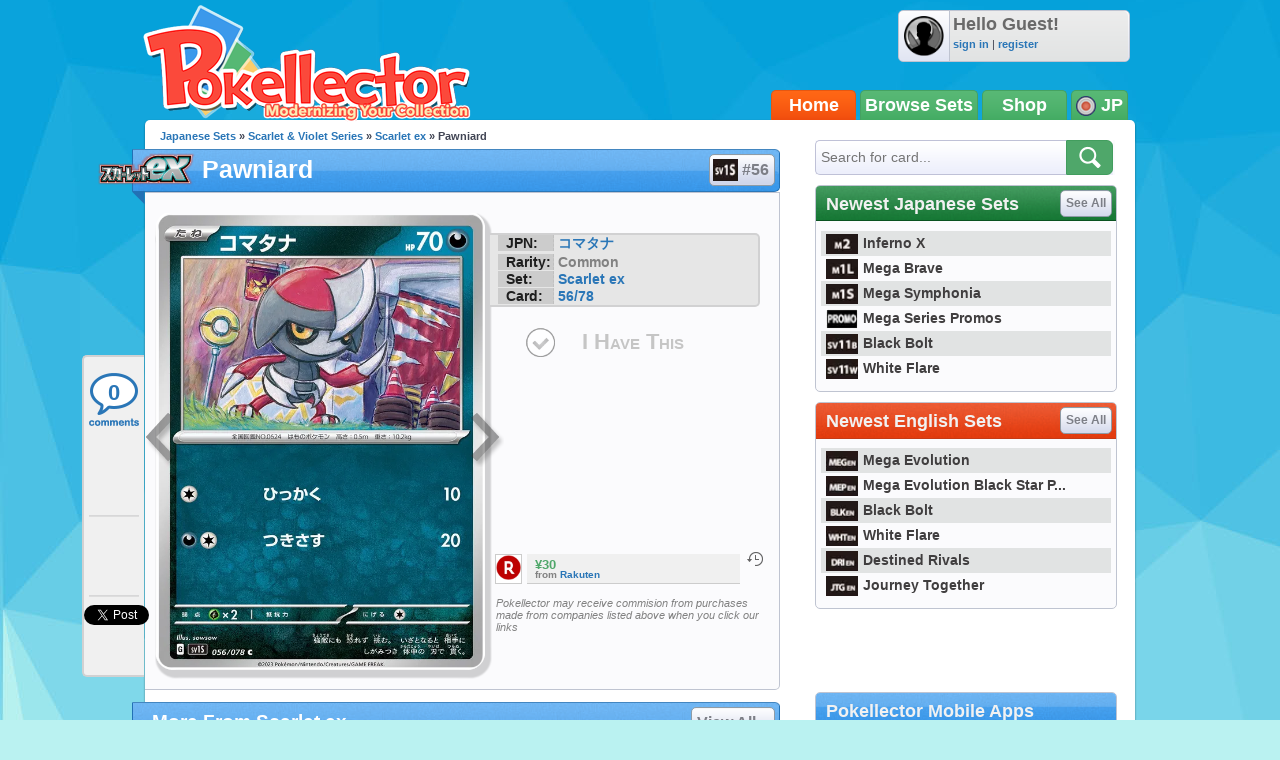

--- FILE ---
content_type: text/html; charset=utf-8
request_url: https://accounts.google.com/o/oauth2/postmessageRelay?parent=https%3A%2F%2Fjp.pokellector.com&jsh=m%3B%2F_%2Fscs%2Fabc-static%2F_%2Fjs%2Fk%3Dgapi.lb.en.W5qDlPExdtA.O%2Fd%3D1%2Frs%3DAHpOoo8JInlRP_yLzwScb00AozrrUS6gJg%2Fm%3D__features__
body_size: 160
content:
<!DOCTYPE html><html><head><title></title><meta http-equiv="content-type" content="text/html; charset=utf-8"><meta http-equiv="X-UA-Compatible" content="IE=edge"><meta name="viewport" content="width=device-width, initial-scale=1, minimum-scale=1, maximum-scale=1, user-scalable=0"><script src='https://ssl.gstatic.com/accounts/o/2580342461-postmessagerelay.js' nonce="gQ_LfnBfEfP24CchsPo8AA"></script></head><body><script type="text/javascript" src="https://apis.google.com/js/rpc:shindig_random.js?onload=init" nonce="gQ_LfnBfEfP24CchsPo8AA"></script></body></html>

--- FILE ---
content_type: text/css
request_url: https://jp.pokellector.com/css/siteoverlay.css?1695483540
body_size: 4541
content:
@charset "utf-8";
/* CSS Document */

#siteOverlay{ display:none; }
#siteOverlay button.close{ position:absolute; z-index:60; cursor:pointer; width:28px; height:28px; background:url(/images/btn-close.png) no-repeat; border:none; top:-10px; right:-10px; }
#siteContainer[overlay]:after{ position:fixed; width:100%; height:100%; top:0; left:0; background:rgba(0,0,0,0.6); content:" "; z-index:50; }
#siteOverlay[active]{ display:block; position:fixed; width:60%; min-width:600px; max-width:1000px; height:80%; min-height:400px; max-height:600px; top:10%; left:20%; background:#FFF; z-index:55; border-radius:15px; border:2px solid #484444; }
#siteOverlay #siteOverlayContent{ display:block; position:relative; height:94%; min-height:94%; width:95%; margin:2% 2%; }
#siteOverlay #siteOverlayContent[loading]:before{ position:absolute; content:" "; z-index:50; border-radius:15px; width:107%; height:107%; top:-4%; left:-3%; background:#fff url(/images/loader-128.gif) center center no-repeat; }
/*#siteOverlay #siteOverlayContent:after{ content:" "; clear:both; display:block; height:0px; } */

#siteOverlay div.card-detail{ position:relative; height:100%; height:100%;  }
#siteOverlay div.card-detail a.arrow{ position:absolute; display:block; width:34px; height:54px; background:url(/images/arrow-sprite.png) no-repeat; top:50%; left:-20px; filter: alpha(opacity=30); opacity: 0.3; z-index:5; }
#siteOverlay div.card-detail a.arrow:hover{  filter: alpha(opacity=80); opacity: .8; }
#siteOverlay div.card-detail a.arrow.next{ left:auto; right:-30px; background-position:0 -54px; }
#siteOverlay div.card-detail div.card-image{ position:relative; float:left; height:100%; width:50%; background:no-repeat center center; background-size:contain; }
#siteOverlay div.card-detail div.card-image img{ display:inline-block; height:10%; }
#siteOverlay div.card-detail div.card-image a{ position:absolute; display:block; width:100%; text-align:center; bottom:-15px; }

#siteOverlay div.card-detail div.card-info{ position:relative; float:right; height:100%; width:50%; }
#siteOverlay div.card-detail div.card-info a.title{ display:block; font-size:32px; color:#2A76B7; margin:0 0 10px 0; }
#siteOverlay div.card-detail div.card-info div.infoblurb{ border:2px solid #D1D1D2; background:#e6e6e6; border-radius:5px; } 
#siteOverlay div.card-detail div.card-info div.infoblurb>div{ margin-bottom:1px; }
#siteOverlay div.card-detail div.card-info div.infoblurb>div>strong{ text-indent:6px; display:inline-block; min-width:55px; font-weight:bold; color:#1e1e1e; border-right:1px dashed #c0c0c0; background:#ccc; }
#siteOverlay div.card-detail div.card-info h3{ margin:10px 0 0 0; border:2px solid #D1D1D2; background:#CCCCCC; text-indent:6px; border-radius:5px; border-bottom:none; border-bottom-left-radius:0px; border-bottom-right-radius:0px; }
#siteOverlay div.card-detail div.card-info div.blueblurb{ border:2px solid #D1D1D2; background:#dbf0ff; padding:0 8px; font-size:13px; font-weight:bold; border-radius:5px; border-top-left-radius:0px; border-top-right-radius:0px; }
#siteOverlay div.card-detail div.card-info div.priceblurb{ margin:5px 0 0 5px; float:left; }
#siteOverlay div.card-detail div.card-info div.priceblurb>a.logo{ display:inline-block; float:left; background:#fff; border:1px solid #ccc; margin-right:5px; }
#siteOverlay div.card-detail div.card-info div.priceblurb>a.logo>img{ width:25px; height:25px; }
#siteOverlay div.card-detail div.card-info div.priceblurb>div{ float:left; height:23px; background:#f0f0f0; border-bottom:1px solid #ccc; width:180px; padding:3px; text-indent:5px; }
#siteOverlay div.card-detail div.card-info div.priceblurb.fullwidth>div{ width:200px; }
#siteOverlay div.card-detail div.card-info div.priceblurb>div div.price{ color:#4FA76A; font-weight:bold; font-size:13px; }
#siteOverlay div.card-detail div.card-info div.priceblurb>div cite{ display:block; font-style:normal; margin-top:-3px; font-size:10px; }
#siteOverlay div.card-detail div.card-info div.priceblurb>div.breaker{ float:none; clear:both; border:none; background:none; padding:0; height:1px; }

#siteOverlay div.card-list{ position:relative; height:100%; height:100%;  }
#siteOverlay div.card-list h3{ font-size:20px; }
#siteOverlay div.card-list div.cardlisting{ position:relative; height:93%; overflow-y:auto; }
#siteOverlay div.card-list div.cardlisting:after{ content:" "; clear:both; display:block; height:0px; } 
#siteOverlay div.card-list div.cardlisting.whatineed div.card.checked{ display:none; }

--- FILE ---
content_type: application/javascript
request_url: https://scripts.webcontentassessor.com/scripts/3a6ac308007ca96a7fbd8c8bfeaff71d699f3f41529c1d4106840e1ef9242c8f
body_size: 87556
content:
;(function() { 'use strict'; var a10a=['YWRUeXBl','YWRDb250YWluZXI=','cmVtb3ZlQ2hpbGQ=','MHw3fDJ8NnwxfDR8NXwz','bWVkaWFmaWx0ZXJSZXBsYWNlbWVudENvdW50','WEt0dXA=','cmVtb3ZlQXR0cmlidXRl','bUV4SlM=','cmVwbGFjZW1lbnQ=','ZXZhbA==','T1hBaGM=','MXw1fDR8MHwyfDM=','cmVhZHlTdGF0ZQ==','dHJhbnNsYXRlRXZlbnRUeXBl','allLanE=','dHJhbnNsYXRlRXZlbnRBY3Rpb24=','bERRdHg=','Z2VuZXJhdGVWaW9sYXRpb25EZXRhaWxz','dHJpZ2dlcg==','c2xvdA==','d2luZG93','bWV0aG9k','WkxMb1g=','Z2VuZXJhdGVVbmlxdWVUcmFja2luZ1VSTA==','ZGxLTHM=','aW1hZ2U=','Y29uY2F0','JnR5cGU9','NHwzfDh8OXwyfDF8MHw1fDd8Ng==','RWhrUmo=','WFdXbkg=','QWR2ZXJ0aXNlbWVudCBUcmFja2Vk','Ym9yZGVy','bHNYWmc=','UmJVUVE=','U2VjdXJpdHkgVmlvbGF0aW9uIERldGVjdGVk','QWR2ZXJ0aXNlbWVudCBBbGxvd2Vk','SVVlaUM=','UElJRVA=','QWt3b0c=','TXV0YXRpb25SZWNvcmQ=','a2VDTmw=','eGVzbWs=','R1hiTXE=','QWR2ZXJ0aXNlbWVudCBCbG9ja2Vk','Z2V0QWRPYmplY3RKc29u','aW5jbHVkZXM=','TmpGcVY=','cmVwb3J0VXNlckFk','MTZ8MTN8OHw0fDV8MTV8MXwxNHwwfDEwfDExfDl8MTJ8NnwyfDN8Nw==','RFlXTFU=','eER3b0I=','TGV0VFY=','TFF6WFI=','aXh6bVQ=','UnBCelE=','cnFzb3o=','Wktia1M=','PCEtLURldGVjdGVkIFNlY3VyaXR5IFZpb2xhdGlvbiAoTmF0aXZlKSBieSA=','ZE9BZEo=','LS0+','YVdDVEE=','cHJlYmlkRGF0YXNldA==','Z2V0UmVxdWVzdEFyZ3VtZW50cw==','Z2V0TWV0aG9kT2JqZWN0SnNvbg==','Z2V0U3RhY2tUcmFjZQ==','PCEtLUphdmFTY3JpcHQgU3RhY2sgVHJhY2UtLT4=','ZXZlbnRNZXNzYWdl','cHJpbWlz','Y2ZUR04=','aXNQYXJlbnRQYXRjaA==','PCEtLURldGVjdGVkIFNlY3VyaXR5IFZpb2xhdGlvbi0tPg==','Z2V0V2luZG93SFRNTA==','YUtFVHk=','Z2VuZXJhdGVNZXRob2RQYXRjaA==','Z2V0QXJndW1lbnRzSFRNTA==','TFNXS1Q=','aWlJcnI=','cXJya3o=','c2NBSmU=','Y29uc3RydWN0','a3JIbXE=','YXpzVG4=','ZVdKUm4=','c3RyaW5n','TWJqRXM=','cXlsbFo=','Z2VuZXJhdGVQcm9wZXJ0eVBhdGNo','RHRWQVc=','Z2VuZXJhdGVOYW1lUGF0Y2g=','Z2VuZXJhdGVDb250ZW50UGF0Y2g=','Z29vZ2xlX2Fkc19pZnJhbWU=','bVZLZEg=','bU5OT3M=','cHpvQkU=','UWx4QmU=','clh0S3c=','d0JEWVY=','ZGhpbmM=','UVBoT3M=','TmV3IEZyYW1lIERldGVjdGVk','SXZMWXc=','bm9kZU5hbWU=','M3wyfDF8NXwwfDQ=','Y2xvbmVGcmFtZUVsZW1lbnQ=','RkNqSUQ=','M3wwfDJ8NHwx','cmVwbGFjZUZyYW1lRWxlbWVudA==','c2NhbkNyZWF0aXZlSWQ=','Zm9ybWF0RXh0cmFjdGVkQ3JlYXRpdmVJZA==','aXNCTUI=','bFJrTXk=','MnwwfDN8NXwxfDQ=','VWt2S1g=','b09Dams=','alBsclk=','U2Nhbm5pbmcgTWV0aG9k','Y3VzdG9tU2VhcmNo','ZkR5ZGM=','a3ZVUUM=','MXw0fDB8M3wy','VFBtdlc=','c21hcnRTZWFyY2g=','ZXh0cmFjdERvbWFpbk5hbWVz','Zm9ybWF0RXh0cmFjdGVkRG9tYWluTmFtZQ==','VmpVeGI=','bGFzdEluZGV4','KD86XC98JTJGKQ==','VFVOSVM=','XCQm','KD86XC9cL3wlMkYlMkYp','THhqWE8=','XHUwMDJk','bWF0Y2g=','WnhaWmc=','dHJBa3g=','ZXhlYw==','bWF0Y2hlcw==','blBnTUs=','VWFNbVo=','RXZlbnQgQ3JlYXRlZA==','aWxFd20=','akd6WlI=','N3wwfDV8NHwxfDN8Nnwy','bWVkaXVt','c3RhY2s=','cHJlYmlk','cmVz','bG9j','ZXh0cmFjdFJlc291cmNlRW50cmllcw==','YXF3aXY=','dGltaW5n','VmpSUlg=','Q2VsdmU=','cGVyZm9ybWFuY2U=','bmF2aWdhdGlvblN0YXJ0','bWFw','dG9KU09O','REZPS0E=','UGVyZm9ybWFuY2UgRGF0YSBFeHRyYWN0ZWQ=','SG91Q3M=','c3BiWHA=','Z2V0QWRPYmplY3RSYXdIVE1M','bVdOU2E=','Q2ZlS0M=','NHw5fDV8MTB8NnwyfDh8MXwwfDd8Mw==','VGpEQnk=','b1BxVUY=','QWR2ZXJ0aXNlbWVudCBTYW1wbGVk','Z2VuZXJhdGVFdmVudE1lc3NhZ2U=','Z2V0QWRSZXNvdXJjZUVudHJpZXM=','c2FtcGxl','aHZZcnE=','UVlrYUE=','a3RVa0w=','Y29tLm1lZGlhdHJ1c3QubWVkaWFmaWx0ZXI=','Y29kZQ==','ZGlzcGF0Y2hFdmVudA==','aE9qYkE=','TEdqeU0=','RXJyb3IgRGV0ZWN0ZWQ=','RUxDTmc=','NHw1fDF8MHwzfDZ8Mg==','dkNaQ3U=','YXBwbGljYXRpb24vanNvbg==','V3hQRUE=','UE9TVA==','UmlKR2E=','bHFrWUI=','RXZlbnQgUmVwb3J0ZWQ=','VE16aHU=','c2V0UmVxdWVzdEhlYWRlcg==','Q29udGVudC1UeXBl','UGpaQUw=','RmlHRHc=','Z3B0','aW5pdGlhbGl6ZVJlcG9ydERpYWxvZw==','aW5pdGlhbGl6ZVZpZGVvQWR2ZXJ0aXNlbWVudHM=','aW5pdGlhbGl6ZUdQVEV2ZW50TGlzdGVuZXI=','aW5pdGlhbGl6ZU5hdGl2ZUFkdmVydGlzZW1lbnRz','aW5pdGlhbGl6ZUdQVEFkdmVydGlzZW1lbnRz','YWRkUmVwb3J0RGlhbG9n','aW5pdGlhbGl6ZVBhcmVudFdpbmRvd1BhdGNoZXM=','bkJJbG4=','ZVlOb0I=','RXZhbA==','aW5pdGlhbGl6ZVByb3RlY3Q=','bVNDUWQ=','R3Fadlg=','aVBoaFM=','dVVIU0s=','Z2V0QWQ=','WEdxZEQ=','eHZ0aXQ=','UHJpbWlzIEFkdmVydGlzZW1lbnQgRGV0ZWN0ZWQ=','THZGSWw=','Z29vZ2xlc3luZGljYXRpb24uY29t','VmxjSEM=','V1FxYlI=','bGRacXY=','Y1RSWnE=','Z29vZ2xlX2Fkc19pZnJhbWVfZHVtbXk=','a1hxUlo=','UHJpbWlzIFBsYXllciBEZXRlY3RlZA==','ZlRLVXo=','cVdtbEU=','Z29vZ2xl','YUJQdHY=','cU5UT0I=','ZnVuY3Rpb24=','MHwyfDF8NHw3fDV8Nnwz','OXwyfDh8NnwxfDN8N3wwfDV8NA==','NXwxfDB8OHw0fDN8N3wyfDY=','MHwzfDR8MXwy','cXp2aVY=','c2xvdE9ubG9hZA==','Z3B0U2FtcGxlRXZlbnQ=','Z29vZ2xldGFn','Y21k','YXBpUmVhZHk=','cHViYWRz','Z2VuZXJhdGVHUFRPbmxvYWRFdmVudA==','Z2VuZXJhdGVHUFRSZW5kZXJFbmRlZEV2ZW50','d2liTm0=','Z2V0RWxlbWVudEJ5SWQ=','YWRkUmVwb3J0QnV0dG9u','Z2V0QWRPYmplY3Q=','RVpkYkI=','Z2V0U2xvdHM=','ZEdKZUU=','Z2V0U2xvdElk','Q3JlYXRpdmUgRGF0YSBFeHRyYWN0ZWQ=','SEpqZmY=','QkxiTFM=','d2pYQm8=','dFJDd3Q=','ZmZ5eUo=','Z2V0UmVzcG9uc2VJbmZvcm1hdGlvbg==','aW1wbGVtZW50YXRpb25OYW1l','aXNBbGxvd2VkQWRPYmplY3RJZA==','YWRVbml0UGF0aA==','ZG9tSWQ=','YWR2ZXJ0aXNlcklk','Y2FtcGFpZ25JZA==','Y3JlYXRpdmVJZA==','Y3JlYXRpdmVUZW1wbGF0ZUlk','ZW5jcnlwdGVkVHJvdWJsZXNob290aW5nSW5mbw==','aXNCYWNrZmlsbA==','bGluZUl0ZW1JZA==','c291cmNlQWdub3N0aWNDcmVhdGl2ZUlk','c291cmNlQWdub3N0aWNMaW5lSXRlbUlk','Y2F0ZWdvcnk=','Z2V0QWRPYmplY3RIVE1M','Z2V0SHRtbA==','ZUtxRFg=','Z29vZ2xlX2Fkc19pZnJhbWVfe2lkfQ==','aWVqREk=','Z2V0SWQ=','ZGVlcFBhdGNo','Q05xYmY=','a2tQekc=','THNOV08=','T01FckY=','QUlXTkI=','QWxHdkg=','TWlKQmE=','Q1NaSEs=','RkNqVE0=','b1JvR28=','V0t0UmI=','Z2lLcUI=','Y29uc3RydWN0b3I=','REladWM=','RVFza3o=','SExUWXg=','c3d3cGs=','ZUtjWnY=','dEZFaU4=','dkZUbHE=','aHVBb2k=','QkpzVEM=','bU1XdVM=','Y3ZWS04=','dGFnTmFtZQ==','ZUJ4cU8=','Y2hpbGRyZW4=','ZnJvbQ==','N3wzfDF8Mnw1fDZ8MHw0','cWhaZlg=','c3BsaXQ=','cHJvdG90eXBl','aW5pdGlhbGl6ZVByZWJpZFBhdGNo','aW5pdGlhbGl6ZVF1ZXJ5UGFyYW1ldGVycw==','aW5pdGlhbGl6ZVByb3BlcnRpZXM=','aW5pdGlhbGl6ZU91dGJyYWluUGF0Y2g=','aW5pdGlhbGl6ZUFwcGxpY2F0aW9u','aW5pdGlhbGl6ZURlYnVnTW9kZQ==','aW5pdGlhbGl6ZUNvbmZpZ3VyYXRpb25Qcm9wZXJ0aWVz','MzJ8NDZ8NDB8MjZ8NDd8MzF8MTF8NXwxNnwzNXwxOXwzOXw0M3wyN3w2fDQ1fDI4fDF8MTd8NDJ8NHw4fDEyfDEwfDMzfDI1fDE0fDMwfDM3fDd8Mjl8NDh8MjJ8MnwxOHw5fDE1fDB8MjR8NDR8MzR8MjF8MTN8Mzh8M3wzNnwyM3w0MXwyMA==','YmxvY2tlZA==','TmRiTkE=','bm90aWZpZWQ=','dUlNclM=','empVZGg=','Y3VzdG9t','cG9saWN5','dlhSSng=','ZXhwZXJpZW5jZQ==','bWZSV2g=','c2VudHJ5','c2NhblN0YWNr','c2FmZWZyYW1l','cGF0Y2hFdmFs','YWN0aW9ucw==','cmVwbGFjZUFkV2luZG93','cHJvdGVjdA==','bmF0aXZlU3VwcG9ydA==','ZGVidWc=','YmxhY2tsaXN0','ZW5hYmxlVGFyZ2V0RnJhbWVz','c2FtcGxlU3RhdHVz','dmlkZW9TdXBwb3J0','YmlkZGVycw==','PGh0bWw+PGJvZHk+PC9ib2R5PjwvaHRtbD4=','YXR0cmlidXRlU3RhY2tUcmFjZXM=','dmlvbGF0aW9ucw==','c2V0dXA=','bGVuZ3Ro','a2V5cw==','Zm9yRWFjaA==','dGFyZ2V0RnJhbWVz','cGF0Y2hGdW5jdGlvbg==','YWxsb3dlZEFkT2JqZWN0SWRz','c2FtcGxlRGVub21pbmF0b3I=','aW1wbGVtZW50YXRpb24=','ZGVmYXVsdA==','dGhyZXNob2xk','cmVqZWN0','ZXJyb3Jz','dXNlclJlcG9ydGVkQWRz','aG9zdG5hbWU=','bG9jYWxob3N0','Y29uZmlnVXJs','bWVyZ2VPYmplY3Rz','bG9hZFJlbW90ZUNvbmZpZ3VyYXRpb24=','ZXhwcmVzc2lvbg==','bm90aWZ5','cmVwb3J0ZWQ=','Y3JlYXRpdmVz','aGVhZGVycw==','cmVwb3J0RGlhbG9nRnJhbWU=','dHlwZXM=','YmxhY2tsaXN0ZWQ=','cXVhbGl0eQ==','YWdncmVzc2l2ZQ==','dmVyc2lvbg==','ZW5hYmxlQWxsb3dlZEFkT2JqZWN0SWRz','dXJh','ZXZhc2l2ZQ==','ZXZlbnRMZXZlbHM=','bWVkaWFmaWx0ZXJDb25maWd1cmF0aW9u','aGFzaA==','cGF0Y2hQYXJlbnQ=','ZXJyb3JNZXNzYWdl','Mnw1fDF8MHwzfDQ=','WlpRQ0E=','cmVmZXJyZXI=','Z2VuZXJhdGVSZWZlcnJlcg==','ZG9tYWlu','bGFuZ3VhZ2U=','Z2VuZXJhdGVMYW5ndWFnZQ==','ZW5kcG9pbnRz','Z2VuZXJhdGVFbmRwb2ludHM=','ZGV2aWNl','Z2VuZXJhdGVEZXZpY2U=','dXNlcmFnZW50','WGlaYmY=','R0VU','b3Blbg==','c2VuZA==','c3RhdHVz','cGFyc2U=','cmVzcG9uc2VUZXh0','YnZOc24=','bWVkaWFmaWx0ZXJfYmxvY2s=','ZG91YmxlY2xpY2submV0','T1p2Zmw=','YWRueHMuY29t','UFNvTUg=','UVdpTkw=','bWVkaWFmaWx0ZXJfZXZhc2l2ZQ==','UGtiYXg=','T1JJZFY=','bWVkaWFmaWx0ZXJfdmlkZW8=','ak94SWc=','RVRaakc=','bWVkaWFmaWx0ZXJfcHJvdGVjdA==','bmZHcGQ=','SEt6U04=','QnlYc2I=','bWVkaWFmaWx0ZXJfc2Nhbl9zdGFjaw==','TXFrckE=','bWVkaWFmaWx0ZXJfdXNlcl9yZXBvcnRlZA==','SmNTY28=','bG9jYXRpb24=','c2VhcmNo','Mnw1fDZ8MXwxM3wxMHwzfDl8MTJ8OHw0fDE0fDExfDB8Nw==','aW5kZXhPZg==','SWZBTnk=','ZG5MeHY=','bWVkaWFmaWx0ZXJfcGF0Y2hfZnVuY3Rpb24=','R2JQZlc=','bWVkaWFmaWx0ZXJfcGF0Y2hfcGFyZW50','ZXZlbnRNZXNzYWdlcw==','bWVkaWFmaWx0ZXJfbmF0aXZl','bWVkaWFmaWx0ZXJfcHJlYmlk','cGF0Y2hQcmViaWQ=','SkJtSE0=','aW5pdGlhbGl6ZUN1c3RvbUV4cHJlc3Npb25z','Z2VuZXJhdGVDdXN0b21FeHByZXNzaW9u','dkJhdWU=','bnVtYmVy','a0t1VXE=','Y3JpdGljYWw=','TEx2Tnk=','QXBwbGljYXRpb24gSW5pdGlhbGl6ZWQ=','RXRPRWw=','RGVidWcgTW9kZSBFbmFibGVk','S01QU1U=','Ym9vbGVhbg==','cmVkdWNl','ZGVidWdNZXNzYWdl','UVdjYmo=','bWVkaWFmaWx0ZXI=','Z2VuZXJhdGVSZW5kZXJBZFBhdGNo','SXRsbGc=','aW1wb3J0YW50','dG9w','cGJqcw==','cmVuZGVyQWQ=','Z2V0QmlkUmVzcG9uc2Vz','Ymlkcw==','ZGVmYXVsdFZpZXc=','UHJlYmlkIEFkdmVydGlzZW1lbnQgRGV0ZWN0ZWQ=','bG9n','YXBwbHk=','UGdpWGI=','VGpOZkM=','dnl5eFk=','RkVOS1A=','b2JqZWN0','aGFzT3duUHJvcGVydHk=','aXNBcnJheQ==','c2xpY2U=','eEpVdks=','Z0tNVHA=','d0VDckg=','UGF0Y2hpbmcgUHJvcGVydHk=','Z21hQlk=','c2V0','Y0pYcUI=','MHwxfDJ8M3w0','UUFtcnI=','I21lZGlhZmlsdGVyLXNhbmRib3g=','Lm9iLWR5bmFtaWMtcmVjLWNvbnRhaW5lcg==','Snl1RFU=','S05GaUU=','QmphbWs=','UGF0Y2hpbmcgTWV0aG9k','RnVXT0Y=','cmxhaGs=','T3V0YnJhaW4=','QlVnRWs=','RUNNVG8=','cmV0dXJuZWRIdG1sQW5kVmFjRGF0YQ==','cmV0dXJuZWRJcmREYXRh','RHJOaEE=','cmV0dXJuZWRKc29uRGF0YQ==','aGxCQXI=','cmV0dXJuZWRIdG1sRGF0YQ==','dVZ0WW0=','cmV0dXJuZWRJcmRKc29uRGF0YQ==','VFdpamk=','TW9kdWxlIEVuYWJsZWQ=','c2hpZnQ=','Z2V0T3duUHJvcGVydHlEZXNjcmlwdG9y','ZGVmaW5lUHJvcGVydHk=','bWt3ZWo=','clhtak8=','ZGl2','RnpxRGI=','Nnw0fDJ8M3w1fDB8MQ==','QndVSFE=','SVZUeWE=','dGV4dC9odG1s','Y2R2SlI=','N3wzfDR8OHwxfDJ8NnwwfDU=','WkFHY2k=','SGJqR20=','ZWpTYmw=','eVV4V2I=','Z3FXbVc=','dmJpd2c=','TmdGRXA=','TW1CUks=','cVVPTGk=','ZmhiUWM=','dGpwZnA=','b2tmRE0=','Y2FsbA==','aW50ZXJmYWNlTmFtZQ==','aW50ZXJmYWNlUHJvcGVydHlOYW1l','aW50ZXJmYWNlUHJvcGVydHlEZXNjcmlwdG9yTmFtZQ==','ZG9Ob3RSZXBsYWNl','bmF0aXZlSXRlbQ==','YWRXaW5kb3dJbnN0YW5jZQ==','YWRPYmplY3Q=','Y291bnQ=','YXNzaWdu','c2VjdXJpdHlWaW9sYXRpb24=','c2VjdXJpdHlWaW9sYXRpb25IVE1M','b3V0ZXJIVE1M','Y2xvbmVOb2Rl','Y3JlYXRlRWxlbWVudA==','cGFyZW50Tm9kZQ==','cmVwbGFjZUNoaWxk','ZXhlY3V0ZVNlY3VyaXR5VmlvbGF0aW9u','aW5uZXJIVE1M','cXVlcnlTZWxlY3Rvcg==','cGFyc2VGcm9tU3RyaW5n','cXVlcnlTZWxlY3RvckFsbA==','ZHJvcFRyYWNraW5nUGl4ZWw=','bmF0aXZl','c2NhbkhUTUw=','c3RyaW5naWZ5','VHhuVG8=','cmVzcG9uc2U=','aHRtbA==','Y2FyZHM=','bXZSZXNwb25zZQ==','b2RiUmVzcG9uc2U=','UmVzcG9uc2UgQmxvY2tlZA==','ZXh0ZXJu','ZllBQUM=','cmV0dXJuZWRWYWNEYXRh','RUpadVg=','WmxPa2g=','VGRtTFA=','Qm1jd20=','Vklmb20=','dmFsdWU=','WmpNUXI=','UHJlYmlk','VVdXa1o=','TXBwekM=','YVp0WW8=','VVBITUg=','Z3Z2WmQ=','bGliTG9hZGVk','cXVl','cHVzaA==','RlBGVmI=','Z2V0UHJlYmlkRGF0YXNldA==','SkZRaWk=','ZkFQUVQ=','TXhibHY=','d3FDU00=','X3BianNBZA==','bmF2aWdhdG9y','dXNlckFnZW50','aHJlZg==','R3J0amU=','Z29vZ2xlc3luZGljYXRpb24uY29tL3NhZmVmcmFtZQ==','Z2VuZXJhdGVEb21haW4=','c2NyZWVu','d2lkdGg=','aGVpZ2h0','ZGV2aWNlUGl4ZWxSYXRpbw==','Z2VuZXJhdGVJbWFnZUVuZHBvaW50','Z2VuZXJhdGVMb2dFbmRwb2ludA==','QWdxWHY=','aHR0cHM6Ly9zY3JpcHRzLntob3N0bmFtZX0vaW1hZ2UuZ2lmP2lkPXtoYXNofQ==','TG54cWs=','e2hvc3RuYW1lfQ==','cmVwbGFjZQ==','TWJnRU0=','TmpIdXE=','aHR0cHM6Ly9hcGkue2hvc3RuYW1lfS9ldmVudHMvZXZlbnRz','U3dpRnA=','Y0tuQUc=','SHFVWWY=','eVdJZXQ=','ZUJ1Z04=','Z2VuZXJhdGVVdWlkUGFydA==','V01nVFo=','cmFuZG9t','dG9TdHJpbmc=','c3Vic3RyaW5n','aXNXaW5kb3dJbnN0YW5jZVBhdGNoZWQ=','bWVkaWFmaWx0ZXJQcm90ZWN0ZWQ=','aXNXaW5kb3dJbnN0YW5jZUNyb3NzT3JpZ2lu','UlFsYkU=','aXNQYXRjaExpbWl0UmVhY2Vk','a3ZTS0Q=','d2FybmluZw==','amZhTXM=','UGF0Y2hpbmcgTGltaXQgUmVhY2hlZA==','TEZEZlQ=','ZnJhbWVFbGVtZW50Q291bnQ=','eVdqaXE=','ZnJhbWVFbGVtZW50','cGF0Y2hXaW5kb3dJbnN0YW5jZQ==','dFRzbUc=','dlpmWkM=','MXw0fDN8MHwy','SEJ3Y2o=','aW5mb3JtYXRpb25hbA==','d2dBS3o=','ZFhobnE=','SFRNTElGcmFtZUVsZW1lbnQ=','Z0hXdFc=','Y29udGVudERvY3VtZW50','T1BiQ24=','Z2V0','bmFtZQ==','ZmVURHU=','SFRNTERvY3VtZW50','cXhJeVY=','Tm9kZQ==','YXBwZW5kQ2hpbGQ=','bmNMT1M=','V2luZG93','RnVuY3Rpb24=','aGR1SVU=','c3JjZG9j','d3JpdGVsbg==','T0xyWmU=','aW5zZXJ0QmVmb3Jl','Q1RUYks=','d2luZG93SW5zdGFuY2U=','cGF0Y2hQcm9wZXJ0eU9iamVjdA==','aW50ZXJmYWNlTWV0aG9kTmFtZQ==','cGF0Y2hNZXRob2RPYmplY3Q=','cGF0Y2hDdXN0b21PYmplY3Q=','bW9uaXRvck5hdGl2ZUFkcw==','b2JzZXJ2ZURvY3VtZW50','Ym9keQ==','ZG9jdW1lbnRFbGVtZW50','SnpoUW4=','blJ6ZVc=','YllReFg=','W2lkXj0iZ2VtaW5pIl0=','UmhWa04=','W2lkXj0ibnR2Il0ubm9za2lt','R1FPR24=','W2lkXj0icmNfY29udCJdIC5yYy1pdGVt','LnRyY19zcG90bGlnaHRfaXRlbQ==','aVJ1T3E=','LnJlYWRtby1pdGVtLWxpbms=','LnN0ci1hZHVuaXQ=','Z2VtaW5p','bmF0aXZv','cmV2Y29udGVudA==','dGFib29sYQ==','c2hhcmV0aHJvdWdo','bWdpZA==','Lm1nbGluZQ==','YXR0cmlidXRlcw==','Y2hpbGRMaXN0','c3VidHJlZQ==','dGFyZ2V0','c2Nhbm5lZEl0ZW0=','dmVuZG9y','QWR2ZXJ0aXNlbWVudCBEZXRlY3RlZA==','c2FtcGxlQWRPYmplY3Q=','b2JzZXJ2ZQ==','aEdTS08=','SUtQb3o=','Q1VxQlQ=','Y2FuY2Vs','SFNnaks=','bm9uZQ==','YkNHcHg=','Y2xlYXI=','QWp2T04=','SFRNTEVsZW1lbnQ=','Z3lidlk=','Y2xpY2s=','aEN5c1I=','alhLVGk=','RXB6Z1k=','NTAl','UmZXYVk=','NjAwcHg=','MnB4IHNvbGlkIHJnYmEoMCwgMCwgMCwgMC4yNSk=','NHB4','ZllSSW8=','dERQdXk=','MCAycHggNXB4IDAgcmdiYSgwLDAsMCwuMTYpLDAgMnB4IDEwcHggMCByZ2JhKDAsMCwwLDAuNSk=','TEhzVnI=','Q3JlYXRlZCBSZXBvcnQgRGlhbG9n','clZ5eW0=','Z2RUVnc=','aWZyYW1l','MXwxMXwzfDE0fDd8MTV8MTB8NXwwfDJ8NnwxM3wxMnw5fDR8OHwxNg==','ZG9jdW1lbnQ=','bWVkaWFmaWx0ZXJVcmFFbmFibGVk','YWRkRXZlbnRMaXN0ZW5lcg==','ZGF0YQ==','dHlwZQ==','ZnhOelE=','YWN0aW9u','c3R5bGU=','ZGlzcGxheQ==','cG9zdE1lc3NhZ2U=','cmVwb3J0','aWZyYW1lW2RhdGEtdXJhLXVpZD0i','YWRGcmFtZUVsZW1lbnQ=','dXNlclJlcG9ydGVkSXRlbQ==','dXNlclJlcG9ydGVkQWQ=','c2FmZWZyYW1lSFRNTA==','Y29udGVudFdpbmRvdw==','Tnd5a0s=','cmVwbGFjZVdpbmRvd0luc3RhbmNl','Zml4ZWQ=','ZmtNWkQ=','V0pIQ1M=','ZkVQS1M=','MjE0NzQ4MzY0Nw==','Y2xvc2U=','dXJhXw==','d3JpdGU=','c1Bkd0Q=','TFRXVUQ=','dk9xWlg=','NzBweA==','aWlqcEs=','MTZweA==','TE1rcFI=','ZHVISEc=','eVJ0SGw=','cmVsYXRpdmU=','R1FXdG0=','MXB4','aUZnd0M=','ZmxleC1lbmQ=','cG9pbnRlcg==','b1FUZm8=','[base64]','UmhWcEc=','aW1n','YVhLREY=','MTRweA==','SEFpTEw=','c3Bhbg==','UmVwb3J0IEFk','MTBweA==','bm1rRXo=','MnB4','bFdoYVk=','b3BhY2l0eSAwLjNzIGVhc2U=','VXhDaWY=','Smh1RU4=','bW91c2VlbnRlcg==','cGFyZW50RWxlbWVudA==','cG9zaXRpb24=','YWJzb2x1dGU=','Ym90dG9t','UXNqZW4=','cmlnaHQ=','ZmxleA==','YWxpZ25JdGVtcw==','Y2VudGVy','anVzdGlmeUNvbnRlbnQ=','YmFja2dyb3VuZENvbG9y','cmdiYSgyNTUsIDI1NSwgMjU1LCAwLjkp','Ym9yZGVyUmFkaXVz','Y3Vyc29y','dHJhbnNpdGlvbg==','d2lkdGggMC4zcyBlYXNlLCBwYWRkaW5nIDAuM3MgZWFzZQ==','c3Jj','amVIVEk=','M3B4','aW5uZXJUZXh0','c1JIRE4=','Zm9udFNpemU=','bGluZUhlaWdodA==','YmxhY2s=','b3BhY2l0eQ==','d2hpdGVTcGFjZQ==','bm93cmFw','eElLTFE=','dXJhVWlk','ZGF0YXNldA==','bW91c2VsZWF2ZQ==','cHJvdGVjdFdpbmRvd0luc3RhbmNl','cHJvdGVjdEZyYW1lRWxlbWVudA==','bWRib1A=','c2FuZGJveA==','c2V0QXR0cmlidXRl','am9pbg==','QWR2ZXJ0aXNlbWVudCBQcm90ZWN0ZWQ=','Q3ZRaWY=','WFFKYW4=','Z0pRSVU=','dE9Ua2M=','QVhEVkI=','UmVkaXJlY3QgRGV0ZWN0ZWQ=','ZkxTSW8=','ZXJyb3I=','aVZqTWU=','dHJhY2U=','UmVkaXJlY3QgRXZlbnQgSGFuZGxlciBBZGRlZA==','ZGl1R2c=','RVFzbWU=','dWhXZ1A=','aVVDQnA=','SEZZZ1U=','RERNdWY=','bWVzc2FnZQ==','YWRMb2dnZWQ=','cmVzb3VyY2VFbnRyaWVz','Z2V0UmVzb3VyY2VFbnRyaWVz','cmVwb3J0U2VjdXJpdHlWaW9sYXRpb24=','d05UaEQ=','aW5pdGlhbGl6ZVdpbmRvd0luc3RhbmNl','RmlrR3k=','d2FpdEZvckFkRnJhbWU=','SG9uSEc=','RmFpbGVkIHRvIGFjY2VzcyBpZnJhbWUgZG9jdW1lbnQgYWZ0ZXIgbWF4IGF0dGVtcHRzLg==','R0trbVc=','UG1zdUo=','SUZSQU1F','YWJvdXQ6Ymxhbms=','ZWlHcXU=','VG9PY1o=','UkpvU1k=','TGhlSWU=','NXwwfDJ8NHwxfDN8Nnw3','ZlNQcGU=','eHBiZWo=','ekRPY0M=','Tnp5WUY=','aUF0T2g=','QWR2ZXJ0aXNlbWVudCBSZXBsYWNlZA==','TXpGV3M=','aW1h','UUZQQkk=','QmVYa1U=','dFp2Y1I=','bU9WbVg=','Y3Jvc3NvcmlnaW4=','ZkpRaWw=','d2xwREk=','Y3lpRW8=','QURXTHA=','c3RhbmRhcmQ=','cmVzZXRWaW9sYXRpb24='];(function(c,d){var e=function(f){while(--f){c['push'](c['shift']());}};e(++d);}(a10a,0x133));var a10b=function(c,d){c=c-0x0;var e=a10a[c];if(a10b['rgPgjk']===undefined){(function(){var f=typeof window!=='undefined'?window:typeof process==='object'&&typeof require==='function'&&typeof global==='object'?global:this;var g='ABCDEFGHIJKLMNOPQRSTUVWXYZabcdefghijklmnopqrstuvwxyz0123456789+/=';f['atob']||(f['atob']=function(h){var i=String(h)['replace'](/=+$/,'');for(var j=0x0,k,l,m=0x0,n='';l=i['charAt'](m++);~l&&(k=j%0x4?k*0x40+l:l,j++%0x4)?n+=String['fromCharCode'](0xff&k>>(-0x2*j&0x6)):0x0){l=g['indexOf'](l);}return n;});}());a10b['KGgorK']=function(o){var p=atob(o);var q=[];for(var r=0x0,s=p['length'];r<s;r++){q+='%'+('00'+p['charCodeAt'](r)['toString'](0x10))['slice'](-0x2);}return decodeURIComponent(q);};a10b['EZAVoz']={};a10b['rgPgjk']=!![];}var t=a10b['EZAVoz'][c];if(t===undefined){e=a10b['KGgorK'](e);a10b['EZAVoz'][c]=e;}else{e=t;}return e;};var mediafilter=function(c){var e={};e['qhZfX']=a10b('0x0');if(c){var g=e[a10b('0x1')][a10b('0x2')]('|'),i=0x0;while(!![]){switch(g[i++]){case'0':mediafilter[a10b('0x3')][a10b('0x4')]();continue;case'1':mediafilter[a10b('0x3')][a10b('0x5')]();continue;case'2':mediafilter[a10b('0x3')]['initializeCustomExpressions']();continue;case'3':mediafilter[a10b('0x3')][a10b('0x6')]();continue;case'4':mediafilter['prototype'][a10b('0x7')]();continue;case'5':mediafilter['prototype'][a10b('0x8')]();continue;case'6':mediafilter[a10b('0x3')][a10b('0x9')]();continue;case'7':mediafilter[a10b('0x3')][a10b('0xa')](c);continue;}break;}}};mediafilter[a10b('0x3')][a10b('0xa')]=function(j){var k={};k['JFKkD']=a10b('0xb');k['tITVr']=a10b('0xc');k[a10b('0xd')]=a10b('0xe');k[a10b('0xf')]=function(m,n){return m>n;};k[a10b('0x10')]=function(o,p){return o(p);};k['TiBBd']=a10b('0x11');k['EIsDt']=a10b('0x12');k['dsjvz']='redirect';k[a10b('0x13')]=a10b('0x14');k[a10b('0x15')]=a10b('0x16');try{var q=k['JFKkD']['split']('|'),s=0x0;while(!![]){switch(q[s++]){case'0':mediafilter[a10b('0x17')]=j[a10b('0x17')]||![];continue;case'1':mediafilter[a10b('0x18')]=j[a10b('0x18')]||![];continue;case'2':mediafilter[a10b('0x19')]=j['patchEval']||![];continue;case'3':mediafilter[a10b('0x1a')]={};mediafilter[a10b('0x1a')]['b']=k.tITVr;mediafilter[a10b('0x1a')]['l']=k.NdbNA;continue;case'4':mediafilter['replaceAdWindow']=j[a10b('0x1b')]||!![];continue;case'5':mediafilter[a10b('0x11')]=j[a10b('0x11')]||[];continue;case'6':mediafilter['protect']=j[a10b('0x1c')]||![];continue;case'7':mediafilter['matches']=[];continue;case'8':mediafilter['attributes']=j['attributes']||[];continue;case'9':mediafilter[a10b('0x1d')]=j[a10b('0x1d')]||![];continue;case'10':mediafilter[a10b('0x1e')]=j[a10b('0x1e')]||![];continue;case'11':mediafilter[a10b('0x1f')]=j['blacklist']||{};continue;case'12':mediafilter['expression']=j['expression']||/^$/gim;continue;case'13':mediafilter[a10b('0x20')]=j[a10b('0x20')]||![];continue;case'14':mediafilter[a10b('0x21')]=j['sampleStatus']||!![];continue;case'15':mediafilter[a10b('0x22')]=j[a10b('0x22')]||![];continue;case'16':mediafilter[a10b('0x23')]=j[a10b('0x23')]||{};continue;case'17':mediafilter['replacement']=j['replacement']||a10b('0x24');continue;case'18':mediafilter[a10b('0x25')]=j[a10b('0x25')]||![];continue;case'19':mediafilter[a10b('0x26')]=j[a10b('0x26')]||{};continue;case'20':if(j[a10b('0x27')]&&k[a10b('0xf')](Object['keys'](j[a10b('0x27')])[a10b('0x28')],0x0)){Object[a10b('0x29')](j[a10b('0x27')])[a10b('0x2a')](function(x){mediafilter[x]=j[a10b('0x27')][x];});}continue;case'21':mediafilter[a10b('0x2b')]=j[a10b('0x2b')]||{};continue;case'22':mediafilter[a10b('0x2c')]=j[a10b('0x2c')]||![];continue;case'23':mediafilter[a10b('0x2d')]=j[a10b('0x2d')]||{};continue;case'24':mediafilter['eventMessages']=j['eventMessages']||![];continue;case'25':mediafilter[a10b('0x2e')]=j[a10b('0x2e')]>0xc8?j['sampleDenominator']:0x5dc;continue;case'26':mediafilter[a10b('0x2f')]=a10b('0x30');continue;case'27':mediafilter[a10b('0x31')]=j[a10b('0x31')]||0x4;continue;case'28':mediafilter[a10b('0x32')]=j[a10b('0x32')]||![];continue;case'29':mediafilter[a10b('0x33')]=[];continue;case'30':mediafilter[a10b('0x34')]=j[a10b('0x34')]||![];continue;case'31':mediafilter[a10b('0x35')]=j[a10b('0x35')]||a10b('0x36');continue;case'32':if(j[a10b('0x37')]){j=mediafilter['prototype'][a10b('0x38')](j,mediafilter[a10b('0x3')][a10b('0x39')](j[a10b('0x37')]));j[a10b('0x3a')]=k[a10b('0x10')](eval,j[a10b('0x3a')]);}continue;case'33':mediafilter['notify']=j[a10b('0x3b')]||![];continue;case'34':mediafilter[a10b('0x3c')]=![];continue;case'35':mediafilter['creatives']=j[a10b('0x3d')]||{};continue;case'36':mediafilter[a10b('0x3e')]=j[a10b('0x3e')]||[];continue;case'37':mediafilter[a10b('0x3f')]=null;continue;case'38':mediafilter[a10b('0x40')]={};mediafilter[a10b('0x40')]['b']=a10b('0x41');mediafilter[a10b('0x40')]['c']=k.TiBBd;mediafilter[a10b('0x40')]['p']=k.EIsDt;mediafilter[a10b('0x40')]['r']=k.dsjvz;mediafilter[a10b('0x40')]['q']=a10b('0x42');mediafilter[a10b('0x40')]['e']=k.vXRJx;mediafilter[a10b('0x40')]['s']=k.mfRWh;continue;case'39':mediafilter[a10b('0x43')]=j[a10b('0x43')]||!![];continue;case'40':mediafilter[a10b('0x44')]='2.44.3';continue;case'41':mediafilter['enableAllowedAdObjectIds']=j[a10b('0x45')]||![];continue;case'42':mediafilter['ura']=j[a10b('0x46')]||null;continue;case'43':mediafilter[a10b('0x47')]=j[a10b('0x47')]||![];continue;case'44':mediafilter[a10b('0x48')]=j['eventLevels']||[0x1,0x2,0x3,0x4,0x5,0x6,0x7];continue;case'45':mediafilter['patchPrebid']=j['patchPrebid']||![];continue;case'46':if(window[a10b('0x49')]){j=mediafilter[a10b('0x3')]['mergeObjects'](j,JSON['parse'](JSON['stringify'](window[a10b('0x49')])));}continue;case'47':mediafilter[a10b('0x4a')]=j[a10b('0x4a')]||'0';continue;case'48':mediafilter[a10b('0x4b')]=j['patchParent']||![];continue;}break;}}catch(y){mediafilter[a10b('0x3')][a10b('0x4c')](y);}};mediafilter[a10b('0x3')][a10b('0x6')]=function(){var z={};z['ZZQCA']=a10b('0x4d');var A=z[a10b('0x4e')][a10b('0x2')]('|'),B=0x0;while(!![]){switch(A[B++]){case'0':mediafilter[a10b('0x4f')]=mediafilter[a10b('0x3')][a10b('0x50')]();continue;case'1':mediafilter[a10b('0x51')]=mediafilter[a10b('0x3')]['generateDomain']();continue;case'2':mediafilter[a10b('0x52')]=mediafilter['prototype'][a10b('0x53')]();continue;case'3':mediafilter[a10b('0x54')]=mediafilter[a10b('0x3')][a10b('0x55')]();continue;case'4':mediafilter[a10b('0x56')]=mediafilter[a10b('0x3')][a10b('0x57')]();continue;case'5':mediafilter[a10b('0x58')]=mediafilter[a10b('0x3')]['generateUseragent']();continue;}break;}};mediafilter[a10b('0x3')][a10b('0x39')]=function(C){var D={};D[a10b('0x59')]=a10b('0x5a');var E=new XMLHttpRequest();E[a10b('0x5b')](D[a10b('0x59')],C,![]);E[a10b('0x5c')](null);if(E[a10b('0x5d')]===0xc8){return JSON[a10b('0x5e')](E[a10b('0x5f')]);}};mediafilter['prototype']['initializeQueryParameters']=function(){var F={};F[a10b('0x60')]=function(G,H){return G!==H;};F['IfANy']=a10b('0x61');F['dnLxv']=a10b('0x62');F[a10b('0x63')]=a10b('0x64');F[a10b('0x65')]=function(I,J){return I!==J;};F[a10b('0x66')]=a10b('0x67');F[a10b('0x68')]='mediafilter_debug';F[a10b('0x69')]=a10b('0x6a');F[a10b('0x6b')]=function(K,L){return K!==L;};F[a10b('0x6c')]=a10b('0x6d');F['GbPfW']='mediafilter_aggressive';F[a10b('0x6e')]=function(M,N){return M!==N;};F[a10b('0x6f')]='mediafilter_event_messages';F[a10b('0x70')]=a10b('0x71');F[a10b('0x72')]=a10b('0x73');F[a10b('0x74')]=function(O,P){return O!==P;};F['JBmHM']='mediafilter_patch_eval';try{var Q=window[a10b('0x75')][a10b('0x76')];if(Q&&Q['indexOf']){var R=a10b('0x77')['split']('|'),S=0x0;while(!![]){switch(R[S++]){case'0':if(F[a10b('0x60')](Q[a10b('0x78')](F[a10b('0x79')]),-0x1)){mediafilter[a10b('0x1f')][F[a10b('0x7a')]]={};mediafilter[a10b('0x1f')][F[a10b('0x7a')]]['l']='c';mediafilter[a10b('0x1f')][F[a10b('0x7a')]]['a']='b';mediafilter[a10b('0x1f')][F[a10b('0x63')]]={};mediafilter[a10b('0x1f')][F[a10b('0x63')]]['l']='c';mediafilter[a10b('0x1f')][F[a10b('0x63')]]['a']='b';}continue;case'1':if(F[a10b('0x65')](Q[a10b('0x78')](F[a10b('0x66')]),-0x1)){mediafilter[a10b('0x47')]=!![];}continue;case'2':if(F[a10b('0x65')](Q['indexOf'](F[a10b('0x68')]),-0x1)){mediafilter['debug']=!![];}continue;case'3':if(F[a10b('0x65')](Q[a10b('0x78')](F[a10b('0x69')]),-0x1)){mediafilter[a10b('0x22')]=!![];}continue;case'4':if(F[a10b('0x65')](Q[a10b('0x78')](a10b('0x7b')),-0x1)){mediafilter[a10b('0x2c')]=!![];}continue;case'5':if(F[a10b('0x6b')](Q['indexOf'](F['ETZjG']),-0x1)){mediafilter[a10b('0x1c')]=!![];}continue;case'6':if(Q[a10b('0x78')](F[a10b('0x7c')])!==-0x1){mediafilter[a10b('0x43')]=!![];}continue;case'7':if(F[a10b('0x6e')](Q[a10b('0x78')]('mediafilter_notify'),-0x1)){mediafilter[a10b('0x1f')][F[a10b('0x7a')]]={};mediafilter[a10b('0x1f')][F[a10b('0x7a')]]['l']='c';mediafilter[a10b('0x1f')][F[a10b('0x7a')]]['a']='l';}continue;case'8':if(Q['indexOf'](a10b('0x7d'))!==-0x1){mediafilter[a10b('0x4b')]=!![];}continue;case'9':if(Q[a10b('0x78')](F[a10b('0x6f')])!==-0x1){mediafilter[a10b('0x7e')]=!![];}continue;case'10':if(F[a10b('0x6e')](Q[a10b('0x78')](a10b('0x7f')),-0x1)){mediafilter[a10b('0x1d')]=!![];}continue;case'11':if(F['nfGpd'](Q[a10b('0x78')](F[a10b('0x70')]),-0x1)){mediafilter['scanStack']=!![];}continue;case'12':if(Q[a10b('0x78')](F[a10b('0x72')])!==-0x1){mediafilter[a10b('0x34')]=!![];}continue;case'13':if(F['nfGpd'](Q[a10b('0x78')](a10b('0x80')),-0x1)){mediafilter[a10b('0x81')]=!![];}continue;case'14':if(F[a10b('0x74')](Q['indexOf'](F[a10b('0x82')]),-0x1)){mediafilter[a10b('0x19')]=!![];}continue;}break;}}}catch(T){mediafilter[a10b('0x3')]['errorMessage'](T);}};mediafilter[a10b('0x3')][a10b('0x83')]=function(){try{if(mediafilter[a10b('0x11')]){mediafilter[a10b('0x11')]['forEach'](function(U){U['r']=mediafilter[a10b('0x3')][a10b('0x84')](U);if(!U['l']){U['l']='b';}if(!U['a']){U['a']='b';}});}}catch(V){mediafilter[a10b('0x3')][a10b('0x4c')](V);}};mediafilter['prototype']['initializeDebugMode']=function(){var W={};W['KMPSU']=function(X,Y){return X===Y;};W[a10b('0x85')]=a10b('0x86');W[a10b('0x87')]=a10b('0x88');W[a10b('0x89')]=a10b('0x8a');W[a10b('0x8b')]=function(Z,a0){return Z===a0;};W['QWcbj']=a10b('0x8c');var a1=Object[a10b('0x29')](mediafilter)['filter'](function(a2){return W[a10b('0x8d')](typeof mediafilter[a2],W[a10b('0x85')])||W[a10b('0x8d')](typeof mediafilter[a2],a10b('0x8e'));})[a10b('0x8f')](function(a3,a4){a3[a4]=mediafilter[a4];return a3;},{});mediafilter['prototype']['debugMessage'](W[a10b('0x87')],W[a10b('0x89')],{'hash':mediafilter['hash'],'implementation':mediafilter[a10b('0x2f')],'version':mediafilter['version'],'configuration':a1});if(W['EtOEl'](mediafilter[a10b('0x1e')],!![])){mediafilter['prototype'][a10b('0x90')]('debug',W[a10b('0x91')],{'debug':mediafilter[a10b('0x1e')]});window[a10b('0x92')]=mediafilter;}};mediafilter[a10b('0x3')][a10b('0x93')]=function(){var a5={};a5[a10b('0x94')]=a10b('0x95');var a6=window[a10b('0x96')][a10b('0x97')][a10b('0x98')];return function(a7,a8){try{var a9=this[a10b('0x99')]();for(var aa in a9){for(var ab in a9[aa]['bids']){if(a9[aa][a10b('0x9a')][ab]['adId']===a8){var ac=a9[aa][a10b('0x9a')][ab];a7[a10b('0x9b')]['_pbjsAd']=ac;mediafilter[a10b('0x3')][a10b('0x90')](a5[a10b('0x94')],a10b('0x9c'),{'bid':ac});}}}}catch(ad){console[a10b('0x9d')](ad);}finally{return a6[a10b('0x9e')](this,arguments);}};};mediafilter['prototype']['mergeObjects']=function(ae,af){var ag={};ag['FENKP']=function(ah,ai){return ah!==ai;};ag['WLxLd']=function(aj,ak){return aj===ak;};ag[a10b('0x9f')]='object';ag[a10b('0xa0')]=function(al,am){return al===am;};ag[a10b('0xa1')]=function(an,ao){return an!==ao;};if(ag[a10b('0xa2')](typeof ae,a10b('0xa3'))||ag['WLxLd'](ae,null)){ae={};}if(ag[a10b('0xa2')](typeof af,ag['PgiXb'])||ag['TjNfC'](af,null)){return ae;}for(var ap in af){if(af[a10b('0xa4')](ap)){var aq=af[ap];if(Array[a10b('0xa5')](aq)){ae[ap]=aq[a10b('0xa6')]();}else if(typeof aq===ag[a10b('0x9f')]&&ag[a10b('0xa1')](aq,null)){ae[ap]=mediafilter[a10b('0x3')][a10b('0x38')](ae[a10b('0xa4')](ap)?ae[ap]:{},aq);}else{ae[ap]=aq;}}}return ae;};mediafilter[a10b('0x3')][a10b('0x7')]=function(){var as={};as['mkwej']=function(at,au,av,aw,ax){return at(au,av,aw,ax);};as[a10b('0xa7')]=function(ay,az){return ay<az;};as[a10b('0xa8')]=function(aA,aB,aC,aD){return aA(aB,aC,aD);};as['IOIJA']=function(aE,aF,aG,aH){return aE(aF,aG,aH);};as[a10b('0xa9')]=a10b('0xaa');as[a10b('0xab')]=a10b('0xac');as[a10b('0xad')]=a10b('0xae');as[a10b('0xaf')]=a10b('0xb0');as['ZkXHi']='<div\x20id=\x22mediafilter-sandbox\x22></div>';as['CPLmd']=a10b('0xb1');as[a10b('0xb2')]='outbrain';as[a10b('0xb3')]=function(aI,aJ){return aI(aJ);};as['BJfhz']=function(aK,aL){return aK===aL;};as['yUxWb']=a10b('0x95');as[a10b('0xb4')]=a10b('0xb5');as[a10b('0xb6')]='value';as['TWiji']=function(aM,aN){return aM===aN;};as[a10b('0xb7')]=a10b('0xb8');as[a10b('0xb9')]=function(aO,aP,aQ,aR,aS){return aO(aP,aQ,aR,aS);};as[a10b('0xba')]='OBR.extern';as['fYAAC']=a10b('0xbb');as['EJZuX']=a10b('0xbc');as[a10b('0xbd')]=a10b('0xbe');as[a10b('0xbf')]=a10b('0xc0');as[a10b('0xc1')]=a10b('0xc2');try{if(as[a10b('0xc3')](mediafilter[a10b('0x1d')],!![])){mediafilter[a10b('0x3')][a10b('0x90')](as['yUxWb'],a10b('0xc4'),{'moduleName':as[a10b('0xb7')],'enabled':!![]});function aT(aU,aV,aW,aX){var aY=aW[a10b('0xc5')]();var aZ=Object[a10b('0xc6')](aU,aY);var b0;if(!aZ){mediafilter['prototype'][a10b('0x90')](a10b('0x95'),as['wECrH'],{'interface':aV,'property':aY,'descriptor':as['gmaBY'],'eventInstance':{}});Object[a10b('0xc7')](aU,aY,{'configurable':!![],'enumerable':!![],'get':function(){return b0;},'set':function(b1){if(aW['length']){as[a10b('0xc8')](aT,b1,aV,aW,aX);}else{if(aX[a10b('0x28')]){for(var b2=0x0;as[a10b('0xa7')](b2,aX['length']);b2++){var b3=aX[b2];var b4=b1[b3];if(b4){b1[b3]=as['gKMTp'](b5,aV,b3,b4);}else{as[a10b('0xc8')](aT,b1,aV,[b3],[]);}}}else{b1=as['IOIJA'](b5,aV,aY,b1);}}b0=b1;}});}};function b5(b6,b7,b8){var b9={};b9['cXoIC']=as.cJXqB;b9[a10b('0xc9')]=a10b('0xca');b9[a10b('0xcb')]=a10b('0xcc');b9[a10b('0xcd')]=as.QAmrr;b9[a10b('0xce')]=as.ZkXHi;b9['ZRhzg']=a10b('0xcf');b9['iuqWq']=as.CPLmd;b9[a10b('0xd0')]='value';b9['JADUj']=as.JyuDU;b9['TxnTo']=a10b('0xd1');b9[a10b('0xd2')]=function(ba,bb){return ba(bb);};b9[a10b('0xd3')]=function(bc,be){return as.KNFiE(bc,be);};b9[a10b('0xd4')]=function(bf,bg){return as.BJfhz(bf,bg);};mediafilter[a10b('0x3')]['debugMessage'](as[a10b('0xd5')],as[a10b('0xb4')],{'interface':b6,'property':b7,'descriptor':as[a10b('0xb6')],'eventInstance':{}});return function(bh,bi){var bj={};bj[a10b('0xd6')]=b9.cXoIC;bj[a10b('0xd7')]=b9.rXmjO;bj[a10b('0xd8')]=b9.FzqDb;bj[a10b('0xd9')]=b9.BwUHQ;bj[a10b('0xda')]=b9.IVTya;bj[a10b('0xdb')]=b9.ZRhzg;bj[a10b('0xdc')]=b9.iuqWq;bj[a10b('0xdd')]=function(bk,bl){return bk(bl);};var bm=Array[a10b('0x3')][a10b('0xa6')][a10b('0xde')](arguments);var bn=JSON['stringify'](bm);var bo={};bo[a10b('0xdf')]=b6;bo[a10b('0xe0')]=b7;bo[a10b('0xe1')]=b9.cdvJR;bo[a10b('0xe2')]=!![];bo[a10b('0xe3')]=!![];bo[a10b('0xe4')]={};bo[a10b('0xe5')]={};bo[a10b('0xe5')]['vendor']=b9.JADUj;bo[a10b('0xe5')][a10b('0xe6')]=bi;function bp(bq){var br=bj[a10b('0xd8')][a10b('0x2')]('|'),bs=0x0;while(!![]){switch(br[bs++]){case'0':bC[a10b('0x2a')](function(bt,bu){var bv=bj['gqWmW'][a10b('0x2')]('|'),bw=0x0;while(!![]){switch(bv[bw++]){case'0':var bx=Object[a10b('0xe7')]({},bo);continue;case'1':delete bx[a10b('0xe8')];continue;case'2':delete bx[a10b('0xe9')];continue;case'3':var by=bt[a10b('0xea')];continue;case'4':if(mediafilter[a10b('0x3')]['scanHTML'](by,bx)){var bz=bt[a10b('0xeb')](![])||document[a10b('0xec')](bj[a10b('0xd7')]);bt[a10b('0xed')][a10b('0xee')](bz,bt);mediafilter[a10b('0x3')][a10b('0xef')](bo);}continue;}break;}});continue;case'1':return bA[a10b('0xf0')];case'2':var bA=bB[a10b('0xf1')](bj[a10b('0xd9')]);continue;case'3':bA['innerHTML']=bq;continue;case'4':var bB=bD[a10b('0xf2')](bj['qUOLi'],bj['fhbQc']);continue;case'5':var bC=Array['from'](bA[a10b('0xf3')](bj[a10b('0xdc')]));continue;case'6':var bD=new DOMParser();continue;}break;}}mediafilter[a10b('0x3')][a10b('0xf4')](a10b('0xf5'));mediafilter[a10b('0x3')]['sampleAdObject'](bo[a10b('0xe5')],JSON['stringify'](bh));var bE=mediafilter[a10b('0x3')][a10b('0xf6')](JSON[a10b('0xf7')](bh),bo);if(bE){var bF=b9[a10b('0xf8')]['split']('|'),bG=0x0;while(!![]){switch(bF[bG++]){case'0':if(bL){bL[a10b('0x2a')](function(bH){if(bH[a10b('0xf9')]&&bH['response'][a10b('0xfa')]){bH['response'][a10b('0xfa')]=bj['okfDM'](bp,bH[a10b('0xf9')]['html']);}});bh[a10b('0xfb')]=bL;}continue;case'1':if(bJ){bJ[a10b('0x2a')](function(bI){if(bI[a10b('0xf9')]&&bI['response']['html']){bI[a10b('0xf9')]['html']=bp(bI[a10b('0xf9')][a10b('0xfa')]);}});bh[a10b('0xfc')][a10b('0xfb')]=bJ;}continue;case'2':if(bK){bh[a10b('0xfd')][a10b('0xf9')][a10b('0xfa')]=b9[a10b('0xd2')](bp,bK);}continue;case'3':var bJ=bh['mvResponse']?bh[a10b('0xfc')][a10b('0xfb')]:undefined;continue;case'4':var bK=bh['odbResponse']&&bh[a10b('0xfd')][a10b('0xf9')]?bh['odbResponse'][a10b('0xf9')]['html']:undefined;continue;case'5':bm[0x0]=bh;continue;case'6':if(bM){bh[a10b('0xf9')][a10b('0xfa')]=b9['HbjGm'](bp,bM);}continue;case'7':var bL=bh[a10b('0xfb')];continue;case'8':var bM=bh[a10b('0xf9')]?bh['response'][a10b('0xfa')]:undefined;continue;}break;}}if(bE&&b9['ejSbl'](bn,JSON[a10b('0xf7')](bm))){mediafilter['prototype'][a10b('0x90')](a10b('0x95'),a10b('0xfe'),{'eventInstance':bo});return;}return b8[a10b('0x9e')](this,bm);};};as['BUgEk'](aT,window,as[a10b('0xba')],['OBR',a10b('0xff')],[as[a10b('0x100')],'returnedHtmlData',a10b('0x101'),as[a10b('0x102')],as['DrNhA']]);as['BUgEk'](aT,window,as[a10b('0xb2')],[as['JyuDU']],[as[a10b('0xbf')],as[a10b('0xc1')],as[a10b('0xbd')]]);}}catch(bN){mediafilter['prototype']['errorMessage'](bN);}};mediafilter[a10b('0x3')][a10b('0x4')]=function(){var bO={};bO[a10b('0x103')]=a10b('0x95');bO[a10b('0x104')]='Patching\x20Method';bO[a10b('0x105')]=a10b('0x97');bO['FPFVb']='renderAd';bO[a10b('0x106')]=a10b('0x107');bO['gvvZd']='1|0|4|5|3|2';bO[a10b('0x108')]=a10b('0xc4');bO['JXUqB']=a10b('0x109');bO[a10b('0x10a')]=function(bP,bQ){return bP===bQ;};bO[a10b('0x10b')]=function(bR){return bR();};bO[a10b('0x10c')]=function(bS,bT){return bS===bT;};bO[a10b('0x10d')]='undefined';try{var bU=bO[a10b('0x10e')][a10b('0x2')]('|'),bV=0x0;while(!![]){switch(bU[bV++]){case'0':mediafilter[a10b('0x3')][a10b('0x90')](a10b('0x95'),bO['ZjMQr'],{'moduleName':bO['JXUqB'],'enabled':!![]});continue;case'1':if(mediafilter[a10b('0x81')]!==!![]){return;}continue;case'2':if(bO[a10b('0x10a')](window['top'][a10b('0x97')][a10b('0x10f')],!![])){bO[a10b('0x10b')](bW);}else{window[a10b('0x96')][a10b('0x97')][a10b('0x110')][a10b('0x111')](bW);}continue;case'3':var bW=function(){try{mediafilter['prototype'][a10b('0x90')](bO[a10b('0x103')],bO[a10b('0x104')],{'interface':bO[a10b('0x105')],'property':bO[a10b('0x112')],'descriptor':bO[a10b('0x106')],'eventInstance':{}});window[a10b('0x96')]['pbjs']['renderAd']=mediafilter[a10b('0x3')][a10b('0x93')]();}catch(bX){console[a10b('0x9d')](bX);}};continue;case'4':if(bO[a10b('0x10c')](typeof window[a10b('0x96')][a10b('0x97')],bO[a10b('0x10d')])){window[a10b('0x96')][a10b('0x97')]={};}continue;case'5':if(bO[a10b('0x10c')](typeof window[a10b('0x96')][a10b('0x97')][a10b('0x110')],bO[a10b('0x10d')])){window['top'][a10b('0x97')][a10b('0x110')]=[];}continue;}break;}}catch(bY){mediafilter[a10b('0x3')][a10b('0x4c')](bY);}};mediafilter['prototype'][a10b('0x113')]=function(bZ){var c0={};c0[a10b('0x114')]=function(c1,c2){return c1===c2;};c0[a10b('0x115')]=function(c3,c4){return c3(c4);};c0[a10b('0x116')]=function(c5,c6){return c5>=c6;};c0['wqCSM']=function(c7,c8){return c7===c8;};try{var c9={};if(c0[a10b('0x117')](mediafilter[a10b('0x81')],!![])&&bZ[a10b('0xe4')][a10b('0x118')]){c9=bZ[a10b('0xe4')][a10b('0x118')];Object['keys'](c9)[a10b('0x2a')](function(ca){if(c0[a10b('0x114')](c9[ca],c0[a10b('0x115')](Object,c9[ca]))||c9&&c9[ca]&&c0[a10b('0x116')](c9[ca][a10b('0x28')],0x40)){delete c9[ca];}if(c0['wqCSM'](c9[ca],undefined)||c0['wqCSM'](c9[ca],null)){delete c9[ca];}});}}catch(cb){mediafilter[a10b('0x3')][a10b('0x4c')](cb);}return c9;};mediafilter[a10b('0x3')]['generateUseragent']=function(){try{if(window&&window[a10b('0x119')]){return window[a10b('0x119')][a10b('0x11a')];}}catch(cc){mediafilter[a10b('0x3')][a10b('0x4c')](cc);}};mediafilter['prototype'][a10b('0x53')]=function(){try{if(window&&window['navigator']){return window[a10b('0x119')][a10b('0x52')];}}catch(cd){mediafilter['prototype']['errorMessage'](cd);}};mediafilter['prototype']['generateReferrer']=function(){var ce={};ce['Grtje']=function(cf,cg){return cf!==cg;};try{var ch='';if(window&&window[a10b('0x75')]){ch=window[a10b('0x75')][a10b('0x11b')];}if(ce[a10b('0x11c')](ch[a10b('0x78')](a10b('0x11d')),-0x1)){ch=document['referrer'];}}catch(cj){mediafilter[a10b('0x3')]['errorMessage'](cj);}return ch;};mediafilter[a10b('0x3')][a10b('0x11e')]=function(){try{if(window&&window[a10b('0x75')]){return window['location'][a10b('0x35')];}}catch(ck){mediafilter[a10b('0x3')][a10b('0x4c')](ck);}};mediafilter[a10b('0x3')][a10b('0x57')]=function(){var cl={};try{if(window&&window[a10b('0x11f')]){cl['w']=window[a10b('0x11f')][a10b('0x120')];cl['h']=window[a10b('0x11f')][a10b('0x121')];cl['r']=window[a10b('0x122')];}}catch(cm){mediafilter['prototype']['errorMessage'](cm);}return cl;};mediafilter[a10b('0x3')]['generateEndpoints']=function(){return{'image':mediafilter[a10b('0x3')][a10b('0x123')](),'log':mediafilter['prototype'][a10b('0x124')]()};};mediafilter[a10b('0x3')][a10b('0x123')]=function(){var cn={};cn[a10b('0x125')]=a10b('0x126');cn[a10b('0x127')]=a10b('0x128');cn['MbgEM']='{hash}';return cn['AgqXv'][a10b('0x129')](cn[a10b('0x127')],mediafilter[a10b('0x35')])[a10b('0x129')](cn[a10b('0x12a')],mediafilter[a10b('0x4a')]);};mediafilter['prototype']['generateLogEndpoint']=function(){var co={};co[a10b('0x12b')]=a10b('0x12c');co[a10b('0x12d')]=a10b('0x128');return co['NjHuq'][a10b('0x129')](co['SwiFp'],mediafilter[a10b('0x35')]);};mediafilter[a10b('0x3')]['generateUuid']=function(){var cp={};cp['yWIet']=function(cq,cr){return cq+cr;};cp[a10b('0x12e')]=function(cs,ct){return cs+ct;};cp['eBugN']=function(cu,cv){return cu+cv;};cp[a10b('0x12f')]=function(cw,cx){return cw+cx;};return cp[a10b('0x130')](cp['yWIet'](cp[a10b('0x12e')](cp['eBugN'](cp[a10b('0x131')](cp[a10b('0x131')](cp[a10b('0x131')](cp[a10b('0x12f')](cp['HqUYf'](mediafilter[a10b('0x3')][a10b('0x132')]()+mediafilter[a10b('0x3')][a10b('0x132')](),'-')+mediafilter['prototype'][a10b('0x132')](),'-'),mediafilter[a10b('0x3')][a10b('0x132')]()),'-'),mediafilter[a10b('0x3')]['generateUuidPart']()),'-'),mediafilter[a10b('0x3')][a10b('0x132')]()),mediafilter[a10b('0x3')][a10b('0x132')]()),mediafilter[a10b('0x3')][a10b('0x132')]());};mediafilter[a10b('0x3')]['generateUuidPart']=function(){var cy={};cy[a10b('0x133')]=function(cz,cA){return cz*cA;};return Math['floor'](cy[a10b('0x133')](0x1+Math[a10b('0x134')](),0x10000))[a10b('0x135')](0x10)[a10b('0x136')](0x1);};mediafilter[a10b('0x3')][a10b('0x137')]=function(cB){var cC={};cC['cgPSm']=a10b('0x138');cC['RQlbE']=function(cD,cE){return cD===cE;};try{if(!cB){return!![];}if(cB&&mediafilter[a10b('0x3')][a10b('0x139')](cB)){return!![];}if(cB&&cB['hasOwnProperty']&&cB['hasOwnProperty'](cC['cgPSm'])&&cC[a10b('0x13a')](cB[a10b('0x138')],!![])){return!![];}}catch(cF){mediafilter[a10b('0x3')]['errorMessage'](cF);return!![];}};mediafilter['prototype'][a10b('0x139')]=function(cG){try{return cG&&cG['document']&&![];}catch(cH){return!![];}};mediafilter['prototype'][a10b('0x13b')]=function(cI){var cJ={};cJ['LFDfT']='frameElementCount';cJ['yWjiq']=function(cK,cL){return cK>=cL;};cJ[a10b('0x13c')]=a10b('0x13d');cJ[a10b('0x13e')]=a10b('0x13f');try{if(!cI[a10b('0xa4')](cJ[a10b('0x140')])){cI[a10b('0x141')]=0x0;}if(cJ[a10b('0x142')](cI[a10b('0x141')],mediafilter['threshold'])){mediafilter['prototype']['debugMessage'](cJ['kvSKD'],cJ['jfaMs'],{'frameElement':cI[a10b('0x143')],'patchLimit':mediafilter[a10b('0x31')]});return!![];}cI[a10b('0x141')]++;}catch(cM){mediafilter[a10b('0x3')][a10b('0x4c')](cM);}return![];};mediafilter[a10b('0x3')][a10b('0x144')]=function(cN,cO,cP,cQ,cR){var cS={};cS[a10b('0x145')]=function(cT,cU){return cT===cU;};cS['youlv']=function(cV,cW){return cV===cW;};cS[a10b('0x146')]=a10b('0x147');cS[a10b('0x148')]=a10b('0x149');cS[a10b('0x14a')]='Patching\x20Window\x20Instance';cS[a10b('0x14b')]=a10b('0x14c');cS[a10b('0x14d')]=a10b('0x14e');cS[a10b('0x14f')]=a10b('0x150');cS['hduIU']=a10b('0x151');cS[a10b('0x152')]=a10b('0x153');cS[a10b('0x154')]=a10b('0x155');cS['OLrZe']=a10b('0x156');cS[a10b('0x157')]=a10b('0x158');cS['CTTbK']=a10b('0x159');try{if(!cR){cR={};}mediafilter[a10b('0x3')]['debugMessage'](cS[a10b('0x148')],cS[a10b('0x14a')],{'patchOptions':cO});mediafilter[a10b('0x3')]['initializeWindowInstance'](cN);if(cN!==cP&&mediafilter[a10b('0x3')][a10b('0x13b')](cP)){return;}var cX=[{'interfaceName':a10b('0x14c'),'interfacePropertyName':'contentWindow','interfacePropertyDescriptorName':a10b('0x150')},{'interfaceName':cS[a10b('0x14b')],'interfacePropertyName':cS['gHWtW'],'interfacePropertyDescriptorName':cS[a10b('0x14f')]},{'interfaceName':cS[a10b('0x14b')],'interfacePropertyName':cS[a10b('0x15a')],'interfacePropertyDescriptorName':a10b('0xac')},{'interfaceName':cS[a10b('0x14b')],'interfacePropertyName':a10b('0x15b'),'interfacePropertyDescriptorName':a10b('0xac')}];var cY=[{'interfaceName':a10b('0x153'),'interfaceMethodName':'write'},{'interfaceName':cS[a10b('0x152')],'interfaceMethodName':a10b('0x15c')},{'interfaceName':cS[a10b('0x154')],'interfaceMethodName':cS[a10b('0x15d')]},{'interfaceName':a10b('0x155'),'interfaceMethodName':a10b('0xee')},{'interfaceName':cS['qxIyV'],'interfaceMethodName':a10b('0x15e')}];var cZ=[{'interfaceName':cS[a10b('0x157')],'interfaceMethodName':'eval'},{'interfaceName':cS['ncLOS'],'interfaceMethodName':cS[a10b('0x15f')]}];cX[a10b('0x2a')](function(d0){if(cO&&cO['hasOwnProperty'](d0[a10b('0xe0')])&&cS[a10b('0x145')](cO[d0[a10b('0xe0')]],!![])){if(cP){d0['adWindowInstance']=cP;}if(cN){d0[a10b('0x160')]=cN;}if(cQ){d0[a10b('0xe5')]=cQ;}mediafilter[a10b('0x3')][a10b('0x161')](cN,d0);}});cY[a10b('0x2a')](function(d1){if(cO&&cO[a10b('0xa4')](d1[a10b('0x162')])&&cS['youlv'](cO[d1[a10b('0x162')]],!![])){if(cP){d1['adWindowInstance']=cP;}if(cN){d1[a10b('0x160')]=cN;}if(cQ){d1[a10b('0xe5')]=cQ;}mediafilter[a10b('0x3')][a10b('0x163')](cN,d1);}});cZ[a10b('0x2a')](function(d2){if(cO&&cO['hasOwnProperty'](d2[a10b('0x162')])&&cO[d2[a10b('0x162')]]===!![]){var d3=cS[a10b('0x146')][a10b('0x2')]('|'),d4=0x0;while(!![]){switch(d3[d4++]){case'0':if(cR){Object[a10b('0x29')](cR)[a10b('0x2a')](function(d5){d2[d5]=cR[d5];});}continue;case'1':if(cP){d2['adWindowInstance']=cP;}continue;case'2':mediafilter[a10b('0x3')][a10b('0x164')](cN,d2);continue;case'3':if(cQ){d2[a10b('0xe5')]=cQ;}continue;case'4':if(cN){d2[a10b('0x160')]=cN;}continue;}break;}}});}catch(d6){mediafilter[a10b('0x3')]['errorMessage'](d6);}};mediafilter[a10b('0x3')][a10b('0x165')]=function(d7){try{if(d7){mediafilter['prototype'][a10b('0x166')](document['body']);}else{var d8=new MutationObserver(function(){if(document[a10b('0x167')]){mediafilter['prototype'][a10b('0x166')](document[a10b('0x167')]);d8['disconnect']();}});d8['observe'](document[a10b('0x168')],{'childList':!![]});}}catch(d9){mediafilter[a10b('0x3')][a10b('0x4c')](d9);}};mediafilter[a10b('0x3')][a10b('0x166')]=function(da){var db={};db[a10b('0x169')]='MutationRecord';db[a10b('0x16a')]='important';db[a10b('0x16b')]=a10b('0xf5');db['qcjOy']=a10b('0x16c');db[a10b('0x16d')]=a10b('0x16e');db[a10b('0x16f')]=a10b('0x170');db['SoKPv']=a10b('0x171');db[a10b('0x172')]=a10b('0x173');db['OEMSZ']=a10b('0x174');try{var dc={};dc[a10b('0x175')]=db.qcjOy;dc[a10b('0x176')]=db.RhVkN;dc[a10b('0x177')]=db.GQOGn;dc[a10b('0x178')]=db.SoKPv;dc['vm']=db.iRuOq;dc[a10b('0x179')]=db.OEMSZ;dc[a10b('0x17a')]=a10b('0x17b');var dd={};dd[a10b('0x17c')]=!![];dd[a10b('0x17d')]=!![];dd[a10b('0x17e')]=!![];var de=function(df,dg){for(var dh in df){Object['keys'](dc)[a10b('0x2a')](function(di){var dj=dc[di];if(df&&df[dh]&&df[dh][a10b('0x17f')]&&df[dh][a10b('0x17f')][a10b('0xed')]&&df[dh][a10b('0x17f')]['parentNode'][a10b('0xf1')]){var dk=df[dh][a10b('0x17f')]['parentNode'][a10b('0xf1')](dj);if(dk&&!dk[a10b('0x180')]){dk[a10b('0x180')]=!![];var dl={};dl[a10b('0xdf')]=db.JzhQn;dl['nativeItem']=dk;dl[a10b('0xe4')]={};dl[a10b('0xe5')]={};dl[a10b('0xe5')][a10b('0x181')]=di;mediafilter[a10b('0x3')][a10b('0x90')](db[a10b('0x16a')],a10b('0x182'),{'nativeElement':dk,'adType':db[a10b('0x16b')]});mediafilter[a10b('0x3')][a10b('0xf4')](db['bYQxX']);mediafilter['prototype'][a10b('0x183')](dl['adObject'],dk[a10b('0xea')]);if(mediafilter[a10b('0x3')][a10b('0xf6')](dk['outerHTML'],dl)){mediafilter['prototype'][a10b('0xef')](dl);}}}});}};if(mediafilter[a10b('0x1d')]===!![]){var dm=new MutationObserver(de);dm[a10b('0x184')](da,dd);}}catch(dn){mediafilter[a10b('0x3')]['errorMessage'](dn);}};mediafilter[a10b('0x3')]['addReportDialog']=function(dp){var dq={};dq['fxNzQ']=function(dr,ds){return dr===ds;};dq[a10b('0x185')]='ura';dq[a10b('0x186')]=function(dt,du){return dt===du;};dq[a10b('0x187')]=a10b('0x188');dq[a10b('0x189')]=a10b('0x18a');dq[a10b('0x18b')]=a10b('0x18c');dq[a10b('0x18d')]=a10b('0x18e');dq[a10b('0x18f')]=a10b('0x190');dq[a10b('0x191')]=a10b('0x107');dq['NwykK']='User\x20Reported\x20Ad\x20Detected';dq[a10b('0x192')]=a10b('0x3c');dq[a10b('0x193')]='message';dq['fkMZD']=a10b('0x194');dq['WJHCS']='90vw';dq[a10b('0x195')]=a10b('0x196');dq['fEPKS']=a10b('0x197');dq['gRfcB']=a10b('0x198');dq[a10b('0x199')]='#fff';dq[a10b('0x19a')]=a10b('0x19b');dq[a10b('0x19c')]=a10b('0x19d');dq[a10b('0x19e')]=function(dv,dw){return dv(dw);};dq[a10b('0x19f')]=a10b('0x1a0');try{var dx=a10b('0x1a1')['split']('|'),dy=0x0;while(!![]){switch(dx[dy++]){case'0':window[a10b('0x96')][a10b('0x1a2')][a10b('0x167')][a10b('0x156')](dH);continue;case'1':if(mediafilter['userReportedAds']!==!![]||dq[a10b('0x186')](mediafilter['ura'],null)){return;}continue;case'2':mediafilter[a10b('0x3f')]=dH;continue;case'3':window['top'][a10b('0x1a3')]=!![];continue;case'4':window[a10b('0x96')][a10b('0x1a4')](dq[a10b('0x193')],function(dz){if(dz&&dz[a10b('0x1a5')]&&dz[a10b('0x1a5')][a10b('0x1a6')]&&dq[a10b('0x1a7')](dz[a10b('0x1a5')]['type'],dq[a10b('0x185')])){if(dq['IKPoz'](dz[a10b('0x1a5')][a10b('0x1a8')],dq[a10b('0x187')])){mediafilter[a10b('0x3f')][a10b('0x1a9')][a10b('0x1aa')]=dq[a10b('0x189')];mediafilter[a10b('0x3f')]['contentWindow'][a10b('0x1ab')]({'type':dq['hGSKO'],'action':dq['bCGpx']});}else if(dq['IKPoz'](dz[a10b('0x1a5')][a10b('0x1a8')],a10b('0x1ac'))){mediafilter[a10b('0x3f')]['style'][a10b('0x1aa')]=dq[a10b('0x189')];mediafilter[a10b('0x3f')]['contentWindow'][a10b('0x1ab')]({'type':dq[a10b('0x185')],'action':dq[a10b('0x18b')]});var dA=document['querySelector'](a10b('0x1ad')+dz[a10b('0x1a5')]['uraUid']+'\x22]');var dB={};dB['interfaceName']=dq.AjvON;dB[a10b('0xe0')]=dq.gybvY;dB[a10b('0xe1')]=dq.hCysR;dB['adWindowInstance']=dA.contentWindow;dB[a10b('0x1ae')]=dA;dB['securityViolation']={};dB[a10b('0xe5')]={};dB[a10b('0x1af')]=!![];dB[a10b('0xe5')][a10b('0x1b0')]=!![];dB[a10b('0xe5')]['userReportedAdCategory']=dz.data.category;var dC='';try{if(dA[a10b('0x1b1')]){dC=dA['safeframeHTML'];}else if(!mediafilter['prototype'][a10b('0x139')](dA[a10b('0x1b2')])){dC=mediafilter[a10b('0x3')]['getWindowHTML'](dA['contentWindow']);}}catch(dD){console['log'](dD);}mediafilter[a10b('0x3')][a10b('0x90')](a10b('0x88'),dq[a10b('0x1b3')],{'eventInstance':dB});mediafilter[a10b('0x3')][a10b('0x183')](dB[a10b('0xe5')],dC,dq['jXKTi']);mediafilter['prototype'][a10b('0x1b4')](dB);}}},![]);continue;case'5':Object[a10b('0xe7')](dH[a10b('0x1a9')],{'position':a10b('0x1b5'),'top':dq[a10b('0x1b6')],'left':dq[a10b('0x1b6')],'transform':'translate(-50%,\x20-50%)','width':dq[a10b('0x1b7')],'maxWidth':dq['RfWaY'],'minHeight':dq[a10b('0x195')],'border':dq[a10b('0x1b8')],'zIndex':a10b('0x1b9'),'borderRadius':dq['gRfcB'],'backgroundColor':dq[a10b('0x199')],'boxShadow':dq['tDPuy'],'display':dq['HSgjK']});continue;case'6':var dE=dH[a10b('0x14e')]||dH[a10b('0x1b2')][a10b('0x1a2')];continue;case'7':var dF=mediafilter['prototype']['generateUuidPart']();continue;case'8':mediafilter[a10b('0x3')]['debugMessage'](a10b('0x149'),dq[a10b('0x19c')],{'frameElement':dH});continue;case'9':dE[a10b('0x1ba')]();continue;case'10':dH['id']=a10b('0x1bb')+dF;continue;case'11':if(dq[a10b('0x186')](window[a10b('0x96')][a10b('0x1a3')],!![])){return;}continue;case'12':dE[a10b('0x1bc')](dG);continue;case'13':dE[a10b('0x5b')]();continue;case'14':var dG=dq[a10b('0x19e')](decodeURIComponent,atob(mediafilter['ura']));continue;case'15':var dH=document[a10b('0xec')](dq[a10b('0x19f')]);continue;case'16':return dH;}break;}}catch(dI){mediafilter[a10b('0x3')][a10b('0x4c')](dI);}};mediafilter['prototype']['addReportButton']=function(dJ,dK){var dL={};dL[a10b('0x1bd')]=a10b('0x5b');dL[a10b('0x1be')]='block';dL[a10b('0x1bf')]=a10b('0x1c0');dL[a10b('0x1c1')]=a10b('0x1c2');dL[a10b('0x1c3')]=function(dM,dN){return dM!==dN;};dL[a10b('0x1c4')]=function(dO,dP){return dO===dP;};dL[a10b('0x1c5')]=a10b('0x1c6');dL[a10b('0x1c7')]=a10b('0xca');dL['Qsjen']=a10b('0x1c8');dL[a10b('0x1c9')]=a10b('0x1ca');dL['RUKjL']=a10b('0x1cb');dL[a10b('0x1cc')]=a10b('0x1cd');dL[a10b('0x1ce')]=a10b('0x1cf');dL['jeHTI']=function(dQ,dR){return dQ(dR);};dL[a10b('0x1d0')]=a10b('0x1d1');dL[a10b('0x1d2')]=a10b('0x1d3');dL['sRHDN']=a10b('0x1d4');dL['Yquwx']=a10b('0x1d5');dL[a10b('0x1d6')]=a10b('0x1d7');dL[a10b('0x1d8')]=a10b('0x1d9');dL[a10b('0x1da')]='hidden';dL['xIKLQ']=a10b('0x190');dL[a10b('0x1db')]=a10b('0x1dc');try{if(dL[a10b('0x1c3')](mediafilter[a10b('0x34')],!![])||dL[a10b('0x1c4')](mediafilter['ura'],null)){return;}dJ[a10b('0x1dd')][a10b('0x1a9')][a10b('0x1de')]=dL[a10b('0x1c5')];var dS=document['createElement'](dL[a10b('0x1c7')]);dS[a10b('0x1a9')][a10b('0x1de')]=a10b('0x1df');dS[a10b('0x1a9')][a10b('0x1e0')]=dL[a10b('0x1e1')];dS['style'][a10b('0x1e2')]=dL[a10b('0x1e1')];dS[a10b('0x1a9')]['display']=a10b('0x1e3');dS[a10b('0x1a9')][a10b('0x1e4')]=a10b('0x1e5');dS[a10b('0x1a9')][a10b('0x1e6')]=dL[a10b('0x1c9')];dS[a10b('0x1a9')][a10b('0x120')]=dL[a10b('0x1c1')];dS[a10b('0x1a9')][a10b('0x121')]=a10b('0x1c2');dS[a10b('0x1a9')][a10b('0x1e7')]=a10b('0x1e8');dS['style'][a10b('0x1e9')]=dL[a10b('0x1e1')];dS[a10b('0x1a9')][a10b('0x1ea')]=dL['RUKjL'];dS['style'][a10b('0x1eb')]=a10b('0x1ec');var dT=dL['oQTfo'];var dU=document[a10b('0xec')](dL[a10b('0x1ce')]);dU[a10b('0x1ed')]=dL[a10b('0x1ee')](decodeURIComponent,dL['jeHTI'](atob,dT));dU[a10b('0x1a9')][a10b('0x120')]=dL[a10b('0x1d0')];dU[a10b('0x1a9')][a10b('0x121')]=a10b('0x1d1');dU[a10b('0x1a9')]['flexShrink']='0';dU[a10b('0x1a9')]['marginLeft']=a10b('0x1ef');var dV=document['createElement'](dL[a10b('0x1d2')]);dV[a10b('0x1f0')]=dL[a10b('0x1f1')];dV[a10b('0x1a9')][a10b('0x1f2')]=dL['Yquwx'];dV[a10b('0x1a9')][a10b('0x1f3')]=a10b('0x1c2');dV[a10b('0x1a9')]['color']=a10b('0x1f4');dV['style'][a10b('0x1f5')]='0';dV['style']['marginRight']=dL[a10b('0x1d6')];dV[a10b('0x1a9')][a10b('0x1eb')]=dL[a10b('0x1d8')];dV[a10b('0x1a9')][a10b('0x1f6')]=a10b('0x1f7');dV[a10b('0x1a9')]['overflow']=dL[a10b('0x1da')];dS[a10b('0x156')](dV);dS[a10b('0x156')](dU);dJ['parentElement'][a10b('0x156')](dS);dS[a10b('0x1a4')](dL[a10b('0x1f8')],function(){if(mediafilter['reportDialogFrame']){if(!dJ[a10b('0x1f9')]){dJ[a10b('0x1f9')]=mediafilter[a10b('0x3')][a10b('0x132')]();}dJ[a10b('0x1fa')]['uraUid']=dJ[a10b('0x1f9')];mediafilter['reportDialogFrame'][a10b('0x1b2')]['postMessage']({'type':a10b('0x46'),'action':dL['sPdwD'],'uraUid':dJ['uraUid']});mediafilter[a10b('0x3f')]['style'][a10b('0x1aa')]=dL[a10b('0x1be')];}});dS[a10b('0x1a4')](dL['JhuEN'],function(){dS[a10b('0x1a9')][a10b('0x120')]=dL[a10b('0x1bf')];dV['style'][a10b('0x1f5')]='1';});dS[a10b('0x1a4')](a10b('0x1fb'),function(){dS[a10b('0x1a9')][a10b('0x120')]=dL['iijpK'];dV['style']['opacity']='0';});}catch(dW){mediafilter[a10b('0x3')][a10b('0x4c')](dW);}};mediafilter['prototype'][a10b('0x1fc')]=function(dX){if(dX&&dX['frameElement']){mediafilter[a10b('0x3')][a10b('0x1fd')](dX['frameElement']);}};mediafilter[a10b('0x3')][a10b('0x1fd')]=function(dY){var dZ={};dZ['MhuIO']=function(e0,e1){return e0===e1;};dZ[a10b('0x1fe')]=a10b('0x1ff');try{if(mediafilter[a10b('0x1c')]&&dZ['MhuIO'](mediafilter['protect'],!![])){dY[a10b('0x200')](dZ[a10b('0x1fe')],mediafilter[a10b('0x17c')][a10b('0x201')]('\x20'));mediafilter['prototype'][a10b('0x90')](a10b('0x149'),a10b('0x202'),{'frameElement':dY,'sandboxAttributes':mediafilter['attributes']});}}catch(e2){mediafilter['prototype'][a10b('0x4c')](e2);}};mediafilter['prototype']['listenWindowInstance']=function(e3){var e4={};e4[a10b('0x203')]=a10b('0x14c');e4[a10b('0x204')]=a10b('0x150');e4[a10b('0x205')]='about:blank';e4[a10b('0x206')]=a10b('0x95');e4[a10b('0x207')]=a10b('0x208');e4['diuGg']=function(e5,e6){return e5===e6;};e4[a10b('0x209')]=a10b('0x20a');e4[a10b('0x20b')]=a10b('0x20c');e4['wNThD']=a10b('0x20d');try{if(mediafilter[a10b('0x1c')]&&e4[a10b('0x20e')](mediafilter[a10b('0x1c')],!![])){if(e3&&!mediafilter[a10b('0x3')][a10b('0x139')](e3)&&e3[a10b('0x143')]){var e7=function(e8){var e9={};e9[a10b('0x20f')]=e4.CvQif;e9[a10b('0x210')]=e4.XQJan;e9[a10b('0x211')]=e4.gJQIU;e9[a10b('0x212')]=e4.tOTkc;e9[a10b('0x213')]=e4.AXDVB;try{var ea=e8[a10b('0x214')]['toString']();var eb=Object[a10b('0x29')](mediafilter[a10b('0x26')]);eb[a10b('0x2a')](function(ec){if(mediafilter[a10b('0x26')][ec]['test'](ea)){if(!e3['adLogged']){e3[a10b('0x215')]=!![];var ed={};ed['interfaceName']=e9.EQsme;ed['interfacePropertyName']=a10b('0x1ff');ed[a10b('0xe1')]=e9.uhWgP;ed['adWindowInstance']=e3;ed[a10b('0xe5')]={};ed[a10b('0xe8')]={};ed[a10b('0xe9')]=ea;ed[a10b('0xe8')]['d']=e9.iUCBp;ed[a10b('0xe8')]['l']='r';ed[a10b('0xe8')]['a']='b';ed[a10b('0x216')]=mediafilter[a10b('0x3')][a10b('0x217')](ed);mediafilter['prototype'][a10b('0x90')](e9[a10b('0x212')],e9[a10b('0x213')],{'securityViolation':ed[a10b('0xe8')]});mediafilter[a10b('0x3')][a10b('0x218')](ed);}}});}catch(ee){console[a10b('0x9d')](ee);}};e3[a10b('0x1a4')](e4[a10b('0x209')],e7);mediafilter['prototype']['debugMessage'](e4['iVjMe'],e4[a10b('0x219')],{'frameElement':e3[a10b('0x143')],'errorHandler':e7});}}}catch(ef){mediafilter[a10b('0x3')][a10b('0x4c')](ef);}};mediafilter[a10b('0x3')][a10b('0x21a')]=function(eg){var eh={};eh[a10b('0x21b')]='mediafilterProtected';try{if(eg){Object[a10b('0xc7')](eg,eh[a10b('0x21b')],{'value':!![],'writeable':![],'configurable':![],'enumerable':![]});}}catch(ei){mediafilter[a10b('0x3')]['errorMessage'](ei);}};mediafilter[a10b('0x3')][a10b('0x21c')]=function(ej,ek,el,em){var en={};en[a10b('0x21d')]=function(eo,ep){return eo!=ep;};en['ToOcZ']=function(eq,er){return eq<er;};en['drEAb']=function(es,et,eu){return es(et,eu);};en['RJoSY']=a10b('0x21e');en[a10b('0x21f')]=function(ev,ew){return ev!==ew;};en[a10b('0x220')]=a10b('0x221');en['eiGqu']=a10b('0x222');if(!ej||en['GKkmW'](ej['tagName'],en['PmsuJ'])){return;}if(!el){el=0xa;}if(!em){em=0xa;}ej['src']=en[a10b('0x223')];let ex=0x0;function ey(){ex++;try{var ez=ej[a10b('0x1b2')];var eA=ez&&ez['document'];if(eA&&en[a10b('0x21d')](eA[a10b('0x167')],null)){ek(ez);return;}}catch(eB){console[a10b('0x9d')](eB);}if(en[a10b('0x224')](ex,el)){en['drEAb'](setTimeout,ey,em);}else{mediafilter[a10b('0x3')][a10b('0x4c')](en[a10b('0x225')]);}}en['drEAb'](setTimeout,ey,em);};mediafilter[a10b('0x3')][a10b('0x1b4')]=function(eC){var eD={};eD[a10b('0x226')]=a10b('0x227');eD[a10b('0x228')]=a10b('0x1a0');eD['OXAhc']=function(eE,eF){return eE<eF;};eD[a10b('0x229')]=function(eG,eH){return eG===eH;};eD[a10b('0x22a')]=function(eI,eJ){return eI(eJ);};eD[a10b('0x22b')]=a10b('0x95');eD[a10b('0x22c')]=a10b('0x22d');eD[a10b('0x22e')]=a10b('0x22f');eD[a10b('0x230')]=a10b('0xf5');eD[a10b('0x231')]=function(eK,eL){return eK+eL;};eD[a10b('0x232')]='safeframe';eD['XKtup']=function(eM,eN){return eM===eN;};eD[a10b('0x233')]=a10b('0x234');eD[a10b('0x235')]=a10b('0xae');eD['mExJS']=a10b('0x1ed');eD[a10b('0x236')]=a10b('0x222');eD[a10b('0x237')]='load';eD[a10b('0x238')]=a10b('0x239');try{if(eC&&eC[a10b('0x23a')]){delete eC[a10b('0xe8')];delete eC[a10b('0xe9')];}if(eC&&eC[a10b('0xe2')]){}else if(eC&&eC[a10b('0xe5')]&&eD[a10b('0x229')](eC[a10b('0xe5')][a10b('0x23b')],eD[a10b('0x22e')])){var eO=eC[a10b('0xe5')][a10b('0x23c')][a10b('0x1dd')];var eP=eO['parentElement'];if(eP){eP[a10b('0x23d')](eO);mediafilter[a10b('0x3')]['debugMessage'](eD['NzyYF'],eD[a10b('0x22c')],eC['adObject']);}}else if(eC&&eC[a10b('0xe3')]){eC['nativeItem'][a10b('0xed')]['removeChild'](eC[a10b('0xe3')]);mediafilter[a10b('0x3')][a10b('0x90')](eD[a10b('0x22b')],eD[a10b('0x22c')],{'nativeElement':eC[a10b('0xe3')],'adType':eD[a10b('0x230')]});}else if(eC&&eC['adWindowInstance']){var eQ=a10b('0x23e')['split']('|'),eR=0x0;while(!![]){switch(eQ[eR++]){case'0':var eP=eC['adFrameElement']?eC['adFrameElement'][a10b('0x1dd')]:eC[a10b('0xe4')][a10b('0x143')][a10b('0x1dd')];continue;case'1':var eT=mediafilter[a10b('0x3')]['generateViolationDetails'](eC);continue;case'2':eP[a10b('0x23f')]=eD['BeXkU'](eP[a10b('0x23f')],0x1);continue;case'3':if(eD[a10b('0x229')](fd,eD[a10b('0x232')])||eD[a10b('0x240')](fd,eD['mOVmX'])){if(eC[a10b('0x1ae')]){var eU=eD[a10b('0x235')]['split']('|'),eV=0x0;while(!![]){switch(eU[eV++]){case'0':eC[a10b('0x1ae')][a10b('0x241')](eD[a10b('0x242')]);continue;case'1':eC['adFrameElement']['src']=eD[a10b('0x236')];continue;case'2':eC['adFrameElement'][a10b('0x15b')]=decodeURIComponent(mediafilter[a10b('0x243')]);continue;case'3':eC[a10b('0x1ae')][a10b('0x1a4')](eD[a10b('0x237')],function(){if(!eC[a10b('0x1ae')][a10b('0x1b2')][a10b('0x138')]){eC[a10b('0x1ae')]['contentWindow'][a10b('0x138')]=!![];var eW={};var eX={};eX[a10b('0x1bc')]=!![];eX[a10b('0x15c')]=!![];eX[a10b('0x156')]=!![];eX['replaceChild']=!![];eX[a10b('0x15e')]=!![];eX[a10b('0x1b2')]=!![];eX[a10b('0x14e')]=!![];if(mediafilter[a10b('0x47')]){eX[a10b('0x244')]=!![];eX[a10b('0x159')]=!![];}mediafilter[a10b('0x3')]['debugMessage'](eD[a10b('0x22b')],a10b('0x182'),{'frameElement':eC[a10b('0x1ae')],'adType':fd,'adObject':eW});mediafilter[a10b('0x3')][a10b('0x144')](eC[a10b('0x1ae')]['contentWindow'],eX,eC['adFrameElement'][a10b('0x1b2')],eW);}});continue;case'4':mediafilter[a10b('0x3')][a10b('0x90')](eD[a10b('0x22b')],eD['iAtOh'],{'frameElement':eC['adWindowInstance'][a10b('0x143')],'adType':fd});continue;}break;}}}else{eD['zDOcC'](eY,eC);}continue;case'4':var eY=function(eC){if(eC[a10b('0xe4')]['document']){if(eC[a10b('0xe4')]&&eC['adWindowInstance']['frameElement']&&mediafilter[a10b('0x1b')]===!![]){try{var f0=eD[a10b('0x226')]['split']('|'),f1=0x0;while(!![]){switch(f0[f1++]){case'0':var f2=f7['parentElement'];continue;case'1':var f3=f7[a10b('0x17c')];continue;case'2':var f4=document[a10b('0xec')](eD[a10b('0x228')]);continue;case'3':for(var f5=0x0;eD[a10b('0x245')](f5,f3[a10b('0x28')]);f5++){var f6=f3[f5];if(f6&&f6[a10b('0x151')]&&f6[a10b('0x107')]){f4[a10b('0x200')](f6[a10b('0x151')],f6[a10b('0x107')]);}}continue;case'4':f4['style']=f7[a10b('0x1a9')]['cssText'];continue;case'5':var f7=eC['adWindowInstance'][a10b('0x143')];continue;case'6':f2['replaceChild'](f4,f7);continue;case'7':eC[a10b('0xe4')]=f4['contentWindow'];continue;}break;}}catch(f8){mediafilter[a10b('0x3')][a10b('0x4c')](f8);}}if(eC[a10b('0xe4')]){var f9=a10b('0x246')['split']('|'),fa=0x0;while(!![]){switch(f9[fa++]){case'0':if(eD[a10b('0x229')](eC['adWindowInstance'][a10b('0x1a2')][a10b('0x247')],'complete')){eC[a10b('0xe4')]['document']['write']('');eC[a10b('0xe4')]['document'][a10b('0x168')][a10b('0xf0')]=decodeURIComponent(mediafilter[a10b('0x243')]);}else{eC[a10b('0xe4')][a10b('0x1a2')][a10b('0x1bc')](eD[a10b('0x22a')](decodeURIComponent,mediafilter[a10b('0x243')]));}continue;case'1':eC[a10b('0xe4')][a10b('0x1a2')]['open']();continue;case'2':eC['adWindowInstance'][a10b('0xe8')]=eT;continue;case'3':eC[a10b('0xe4')][a10b('0x1a2')]['close']();continue;case'4':eC['adWindowInstance'][a10b('0xe8')]=eT;continue;case'5':if(!eC[a10b('0xe4')][a10b('0x138')]){var fb={};var fc={};fc[a10b('0x1bc')]=!![];fc['writeln']=!![];fc[a10b('0x156')]=!![];fc[a10b('0xee')]=!![];fc[a10b('0x15e')]=!![];fc[a10b('0x1b2')]=!![];fc[a10b('0x14e')]=!![];if(mediafilter[a10b('0x47')]){fc['eval']=!![];fc[a10b('0x159')]=!![];}mediafilter['prototype'][a10b('0x144')](eC[a10b('0xe4')],fc,eC[a10b('0xe4')],fb);}continue;}break;}}}mediafilter['prototype']['debugMessage'](eD['NzyYF'],eD['iAtOh'],{'frameElement':eC[a10b('0xe4')][a10b('0x143')],'adType':fd});};continue;case'5':var fd=eC[a10b('0xe5')][a10b('0x23b')]?eC[a10b('0xe5')][a10b('0x23b')]:eD['ADWLp'];continue;case'6':if(eP[a10b('0x23f')]>0x3){return;}continue;case'7':if(!eP[a10b('0xa4')](a10b('0x23f'))){eP[a10b('0x23f')]=0x0;}continue;}break;}}}catch(fe){mediafilter[a10b('0x3')][a10b('0x4c')](fe);}};mediafilter[a10b('0x3')][a10b('0x248')]=function(ff){var fg={};fg[a10b('0x249')]=function(fh,fi){return fh!==fi;};try{var fj=mediafilter['types']['b'];if(fg[a10b('0x249')](Object[a10b('0x29')](mediafilter['types'])['indexOf'](ff),-0x1)){fj=mediafilter[a10b('0x40')][ff];}return fj;}catch(fk){mediafilter['prototype'][a10b('0x4c')](fk);}};mediafilter[a10b('0x3')][a10b('0x24a')]=function(fl){var fm={};fm[a10b('0x24b')]=function(fn,fo){return fn!==fo;};try{var fp=mediafilter['actions']['b'];if(fm['lDQtx'](Object[a10b('0x29')](mediafilter['actions'])[a10b('0x78')](fl),-0x1)){fp=mediafilter['actions'][fl];}return fp;}catch(fq){mediafilter[a10b('0x3')]['errorMessage'](fq);}};mediafilter[a10b('0x3')][a10b('0x24c')]=function(fr){try{var fs={};if(fr){fs={};fs[a10b('0x151')]=fr.securityViolation.d;fs[a10b('0x24d')]=mediafilter.prototype.translateEventType(fr.securityViolation.l);fs[a10b('0x1a8')]=mediafilter.prototype.translateEventAction(fr.securityViolation.a);fs[a10b('0xfa')]=fr.securityViolationHTML;fs[a10b('0x24e')]=fr.adObject;fs[a10b('0x24f')]=fr.adWindowInstance;fs[a10b('0x250')]={};fs[a10b('0x58')]=mediafilter.useragent;fs[a10b('0x75')]=mediafilter.referrer;fs[a10b('0x52')]=mediafilter.language;fs[a10b('0x250')]['interface']=fr.interfaceName;fs[a10b('0x250')][a10b('0x151')]=fr.interfaceMethodName;}}catch(ft){mediafilter['prototype'][a10b('0x4c')](ft);}return fs;};mediafilter[a10b('0x3')]['dispatchViolationEvent']=function(fu){var fv={};fv['ZLLoX']='Event\x20Dispatched';try{if(fu){var fw=new CustomEvent(a10b('0xe8'),{'detail':fu});window[a10b('0x96')]['dispatchEvent'](fw);mediafilter[a10b('0x3')][a10b('0x90')]('trace',fv[a10b('0x251')],{'customEvent':fw,'securityViolation':fu});}}catch(fx){mediafilter[a10b('0x3')][a10b('0x4c')](fx);}};mediafilter[a10b('0x3')][a10b('0x252')]=function(fy,fz){var fA={};fA[a10b('0x253')]='&uid=';if(mediafilter[a10b('0x54')]){var fB=mediafilter[a10b('0x54')][a10b('0x254')][a10b('0x255')](fA[a10b('0x253')],fy);if(fz){fB=fB[a10b('0x255')](a10b('0x256'),fz);}return fB;}};mediafilter[a10b('0x3')][a10b('0xf4')]=function(fC){var fD={};fD['ayxHz']=a10b('0x257');fD[a10b('0x258')]=a10b('0x18a');fD[a10b('0x259')]=a10b('0x149');if(Math[a10b('0x134')]()<=0.005||mediafilter[a10b('0x1e')]){var fE=fD['ayxHz'][a10b('0x2')]('|'),fF=0x0;while(!![]){switch(fE[fF++]){case'0':fG[a10b('0x1a9')]['display']=fD[a10b('0x258')];continue;case'1':fG['id']=fH;continue;case'2':fG[a10b('0x121')]=0x1;continue;case'3':var fG=document[a10b('0xec')](a10b('0x1cf'));continue;case'4':var fH=mediafilter[a10b('0x3')][a10b('0x132')]();continue;case'5':fG[a10b('0x1ed')]=mediafilter[a10b('0x3')]['generateUniqueTrackingURL'](fH,fC);continue;case'6':return fG;case'7':mediafilter[a10b('0x3')][a10b('0x90')](fD['XWWnH'],a10b('0x25a'),{'imageElement':fG});continue;case'8':fG[a10b('0x25b')]=0x0;continue;case'9':fG[a10b('0x120')]=0x1;continue;}break;}}};mediafilter[a10b('0x3')][a10b('0xef')]=function(fI){var fJ={};fJ[a10b('0x25c')]=a10b('0x88');fJ[a10b('0x25d')]=a10b('0x25e');fJ['NjFqV']=a10b('0x25f');fJ[a10b('0x260')]=function(fK,fL){return fK===fL;};fJ[a10b('0x261')]=function(fM,fN){return fM===fN;};fJ[a10b('0x262')]=a10b('0x263');fJ[a10b('0x264')]=a10b('0x95');fJ[a10b('0x265')]='Advertisement\x20Reported';fJ[a10b('0x266')]=a10b('0x267');try{mediafilter[a10b('0x3')][a10b('0x90')](fJ[a10b('0x25c')],fJ['RbUQQ'],{'securityViolation':mediafilter[a10b('0x3')][a10b('0x24c')](fI)});if(mediafilter[a10b('0x45')]&&fI&&fI[a10b('0xe5')]&&fI['securityViolation']){var fO=mediafilter['prototype'][a10b('0x268')](fI['adObject']);for(var fP in fO){if(mediafilter[a10b('0x2d')][a10b('0xa4')](fP)){var fQ=mediafilter[a10b('0x2d')][fP];var fR=fO[fP];if(Array[a10b('0xa5')](fQ)&&fQ[a10b('0x269')](fR)){mediafilter[a10b('0x3')][a10b('0x90')]('important',fJ[a10b('0x26a')],{'eventInstance':fI,'allowedKey':fP,'allowedValue':fR});fI[a10b('0xe8')]=JSON['parse'](JSON['stringify'](fI[a10b('0xe8')]));fI[a10b('0xe8')]['a']='l';fI[a10b('0xe5')]['isAllowedAdObjectId']=!![];}}}}if(fI&&fI[a10b('0xe8')]){if(fI['securityViolation']['a']==='l'||fJ[a10b('0x260')](fI[a10b('0xe8')]['l'],'b')&&mediafilter[a10b('0x3b')]===!![]){if(mediafilter[a10b('0x3b')]===!![]){fI['securityViolation']['a']='l';}if(fI&&fJ[a10b('0x261')](fI['interfaceName'],fJ[a10b('0x262')])){fI[a10b('0xe4')][a10b('0x215')]=!![];mediafilter[a10b('0x3')][a10b('0x218')](fI);mediafilter[a10b('0x3')]['debugMessage'](fJ['keCNl'],fJ[a10b('0x265')],{'eventInstance':fI});}else if(fI&&fI['adWindowInstance']&&!mediafilter[a10b('0x3')][a10b('0x139')](fI[a10b('0xe4')])&&!fI['adWindowInstance']['adLogged']){fI['adWindowInstance']['adLogged']=!![];mediafilter[a10b('0x3')][a10b('0x218')](fI);mediafilter[a10b('0x3')][a10b('0x90')](fJ[a10b('0x264')],fJ[a10b('0x265')],{'eventInstance':fI});}var fS=mediafilter[a10b('0x3')]['generateViolationDetails'](fI);mediafilter[a10b('0x3')]['dispatchViolationEvent'](fS);}else{mediafilter[a10b('0x3')]['reportSecurityViolation'](fI);mediafilter['prototype']['debugMessage'](fJ[a10b('0x264')],fJ[a10b('0x266')],{'eventInstance':fI});mediafilter[a10b('0x3')][a10b('0x1b4')](fI);return!![];}}}catch(fT){mediafilter[a10b('0x3')][a10b('0x4c')](fT);}};mediafilter[a10b('0x3')][a10b('0x26b')]=function(fU){};mediafilter[a10b('0x3')][a10b('0x218')]=function(fV){var fW={};fW['aWCTA']=a10b('0x26c');fW[a10b('0x26d')]=function(fX,fY){return fX===fY;};fW[a10b('0x26e')]='ima';fW[a10b('0x26f')]=a10b('0xf5');fW[a10b('0x270')]=function(fZ,g0){return fZ!==g0;};fW[a10b('0x271')]='video';fW[a10b('0x272')]='display';fW[a10b('0x273')]=function(g1,g2){return g1+g2;};fW[a10b('0x274')]=function(g3,g4){return g3+g4;};fW['cfTGN']=a10b('0x275');fW[a10b('0x276')]=a10b('0x277');try{if(fV&&fV['securityViolation']){var g5=fW[a10b('0x278')][a10b('0x2')]('|'),g6=0x0;while(!![]){switch(g5[g6++]){case'0':gi=fV[a10b('0x279')]||{};continue;case'1':gg=mediafilter[a10b('0x3')][a10b('0x27a')](fV[a10b('0xe5')]);continue;case'2':if(fV[a10b('0xe5')]&&fW[a10b('0x26d')](fV['adObject'][a10b('0x23b')],fW['xDwoB'])){gc=fV[a10b('0xe5')][a10b('0x23c')][a10b('0xea')];gc=gc[a10b('0x255')]('\x0a','<!--Detected\x20Security\x20Violation\x20(Ima)-->','\x0a',fV[a10b('0xe9')]);}continue;case'3':var g7=mediafilter[a10b('0x3')]['generateEventMessage'](ga,gb,gc,gd,ge,gf,gg,gh,gi,gj,gk);continue;case'4':gd=fV[a10b('0xe8')]['d'];continue;case'5':ge=mediafilter['prototype'][a10b('0x27b')](fV);continue;case'6':try{var g8=mediafilter[a10b('0x3')][a10b('0x27c')]();gc=gc[a10b('0x255')]('\x0a',a10b('0x27d'),'\x0a',JSON[a10b('0xf7')](g8,null,0x2));}catch(g9){}continue;case'7':mediafilter['prototype'][a10b('0x27e')](g7);continue;case'8':gb=mediafilter[a10b('0x3')][a10b('0x24a')](fV[a10b('0xe8')]['a']);continue;case'9':gc='';continue;case'10':gk=fV['isStackTraceViolation']||![];continue;case'11':if(fV['nativeItem']){gj=fW['LetTV'];}else if(fV&&fV[a10b('0xe5')]&&fW[a10b('0x270')]([fW[a10b('0x26e')],a10b('0x27f')]['indexOf'](fV[a10b('0xe5')]['adType']),-0x1)){gj=fW[a10b('0x271')];}else{gj=fW['RpBzQ'];}continue;case'12':if(fV[a10b('0xe3')]){gf=fV[a10b('0xe5')];gc=gc['concat']('\x0a',fW[a10b('0x273')](fW[a10b('0x274')](fW[a10b('0x280')],fV[a10b('0xe5')][a10b('0x181')]),fW[a10b('0x276')]),'\x0a',fV['securityViolationHTML']);}else if(fV[a10b('0x281')]){gh={};gc=gc[a10b('0x255')]('\x0a',a10b('0x282'),'\x0a',fV[a10b('0xe9')]);}else{gc=mediafilter[a10b('0x3')][a10b('0x283')](fV[a10b('0xe4')]);gc=gc[a10b('0x255')]('\x0a',a10b('0x282'),'\x0a',fV[a10b('0xe9')]);}continue;case'13':ga=mediafilter[a10b('0x3')][a10b('0x248')](fV[a10b('0xe8')]['l']);continue;case'14':gh=fV[a10b('0x216')]||{};continue;case'15':gf=mediafilter[a10b('0x3')][a10b('0x268')](fV['adObject']);continue;case'16':var ga,gb,gc,gd,ge,gf,gg,gh,gi,gj,gk;continue;}break;}}}catch(gl){mediafilter[a10b('0x3')][a10b('0x4c')](gl);}};mediafilter[a10b('0x3')]['patchMethodObject']=function(gm,gn){var go={};go['hKkja']='informational';go[a10b('0x284')]='Patching\x20Method';try{if(gm){mediafilter[a10b('0x3')][a10b('0x90')](go['hKkja'],go[a10b('0x284')],{'interface':gn[a10b('0xdf')],'method':gn[a10b('0x162')],'descriptor':a10b('0x107'),'eventInstance':gn});gm[gn['interfaceName']][a10b('0x3')][gn['interfaceMethodName']]=mediafilter[a10b('0x3')]['generateMethodPatch'](gm,gn);}}catch(gp){mediafilter['prototype'][a10b('0x4c')](gp);}};mediafilter[a10b('0x3')][a10b('0x285')]=function(gq,gr){try{var gs=gq[gr[a10b('0xdf')]][a10b('0x3')][gr['interfaceMethodName']];return function(){try{var gt=mediafilter['prototype'][a10b('0x286')](arguments);if(mediafilter['prototype'][a10b('0xf6')](gt,gr)){if(mediafilter[a10b('0x3')][a10b('0xef')](gr)){return;}}}catch(gu){mediafilter[a10b('0x3')][a10b('0x4c')](gu);}return gs[a10b('0x9e')](this,arguments);};}catch(gv){mediafilter['prototype'][a10b('0x4c')](gv);}};mediafilter[a10b('0x3')][a10b('0x27c')]=function(){try{throw new Error();}catch(gw){return{'name':gw[a10b('0x151')],'message':gw[a10b('0x214')],'stack':gw['stack'][a10b('0x2')]('\x0a')};}};mediafilter[a10b('0x3')][a10b('0x164')]=function(gx,gy){var gz={};gz[a10b('0x287')]=a10b('0x149');gz['qrrkz']=a10b('0xb5');gz['scAJe']='Function';gz[a10b('0x288')]=a10b('0x244');try{if(gx){mediafilter[a10b('0x3')]['debugMessage'](gz[a10b('0x287')],gz[a10b('0x289')],{'interface':gy[a10b('0xdf')],'method':gy[a10b('0x162')],'descriptor':a10b('0x107'),'eventInstance':gy});switch(gy[a10b('0x162')]){case gz[a10b('0x28a')]:var gA=gx[a10b('0x159')];var gB=new Proxy(gA,{'apply'(gC,gD,gE){var gF=gE[a10b('0x201')]('\x0a');if(mediafilter[a10b('0x3')]['scanHTML'](gF,gy)){if(mediafilter[a10b('0x3')][a10b('0xef')](gy)){return function(){};}}return Reflect[a10b('0x9e')](gC,gD,gE);},'construct'(gG,gH){var gI=gH[a10b('0x201')]('\x0a');if(mediafilter[a10b('0x3')]['scanHTML'](gI,gy)){if(mediafilter[a10b('0x3')][a10b('0xef')](gy)){return function(){};}}return Reflect[a10b('0x28b')](gG,gH);}});Object[a10b('0xc7')](gx,gz[a10b('0x28a')],{'value':gB,'writable':!![],'configurable':!![],'enumerable':![]});break;case gz['iiIrr']:var gJ=gx[a10b('0x244')];function gK(gL){if(mediafilter[a10b('0x3')][a10b('0xf6')](gL,gy)){if(mediafilter[a10b('0x3')][a10b('0xef')](gy)){return;}}return gJ[a10b('0x9e')](this,arguments);}Object[a10b('0xc7')](gx,gz[a10b('0x288')],{'value':gK,'writable':!![],'configurable':!![]});break;}}}catch(gM){mediafilter['prototype'][a10b('0x4c')](gM);}};mediafilter[a10b('0x3')]['serializeMethodObject']=function(gN){var gO={};gO['krHmq']=a10b('0xe0');if(gN&&gN[a10b('0xa4')](gO[a10b('0x28c')])){return[gN[a10b('0xdf')],gN[a10b('0xe0')],gN[a10b('0xe1')]][a10b('0x201')]('.');}else{return[gN[a10b('0xdf')],gN[a10b('0x162')],a10b('0x107')][a10b('0x201')]('.');}};mediafilter[a10b('0x3')][a10b('0x286')]=function(gP){var gQ={};gQ[a10b('0x28d')]=a10b('0xa3');gQ[a10b('0x28e')]=function(gR,gS){return gR===gS;};try{var gT='';if(gP&&gP[0x0]&&typeof gP[0x0]===gQ['azsTn']){gT=gP[0x0][a10b('0xea')];}else if(gP&&gP[0x0]&&gQ['eWJRn'](typeof gP[0x0],a10b('0x28f'))){gT=Array[a10b('0x3')][a10b('0xa6')][a10b('0xde')](gP)[a10b('0x201')]('');}}catch(gU){mediafilter[a10b('0x3')][a10b('0x4c')](gU);}return gT;};mediafilter[a10b('0x3')][a10b('0x161')]=function(gV,gW){var gX={};gX['qyllZ']='informational';gX[a10b('0x290')]=a10b('0xaa');try{if(gV){mediafilter['prototype'][a10b('0x90')](gX[a10b('0x291')],gX['MbjEs'],{'interface':gW[a10b('0xdf')],'property':gW[a10b('0xe0')],'descriptor':gW['interfacePropertyDescriptorName'],'eventInstance':gW});var gY={};gY[gW['interfacePropertyDescriptorName']]=mediafilter[a10b('0x3')][a10b('0x292')](gV,gW);Object[a10b('0xc7')](gV[gW['interfaceName']]['prototype'],gW['interfacePropertyName'],gY);}}catch(gZ){mediafilter['prototype']['errorMessage'](gZ);}};mediafilter[a10b('0x3')]['generatePropertyPatch']=function(h0,h1){var h2={};h2['XgXks']=function(h3,h4){return h3===h4;};h2[a10b('0x293')]=a10b('0x151');if(h2['XgXks'](h1[a10b('0xe0')],h2['DtVAW'])){return mediafilter[a10b('0x3')][a10b('0x294')](h0,h1);}else{return mediafilter['prototype'][a10b('0x295')](h0,h1);}};mediafilter['prototype']['generateNamePatch']=function(h5,h6){var h7={};h7['pzoBE']=a10b('0x296');h7[a10b('0x297')]=function(h8,h9){return h8!==h9;};h7[a10b('0x298')]=a10b('0x11d');try{var ha=Object['getOwnPropertyDescriptor'](h5[a10b('0x14c')]['prototype'],a10b('0x151'));return function(){try{if(this&&this['id']&&this['id']['indexOf']&&this['id'][a10b('0x78')](h7[a10b('0x299')])!==-0x1&&this[a10b('0x1ed')]&&this[a10b('0x1ed')][a10b('0x78')]&&h7[a10b('0x297')](this[a10b('0x1ed')][a10b('0x78')](h7[a10b('0x298')]),-0x1)){h6['adFrameElement']=this;var hb=mediafilter[a10b('0x3')][a10b('0x286')](arguments);this[a10b('0x1b1')]=hb;if(mediafilter[a10b('0x3')]['scanHTML'](hb,h6)){if(mediafilter['prototype']['executeSecurityViolation'](h6)){return;}}}}catch(hc){mediafilter[a10b('0x3')][a10b('0x4c')](hc);}return ha['set'][a10b('0x9e')](this,arguments);};}catch(hd){mediafilter[a10b('0x3')][a10b('0x4c')](hd);}};mediafilter[a10b('0x3')][a10b('0x295')]=function(he,hf){var hg={};hg['IvLYw']=function(hh,hi){return hh==hi;};hg[a10b('0x29a')]=a10b('0x14e');hg[a10b('0x29b')]=function(hj,hk){return hj===hk;};hg[a10b('0x29c')]='IFRAME';hg[a10b('0x29d')]=a10b('0x149');hg[a10b('0x29e')]=a10b('0x29f');try{var hl=Object['getOwnPropertyDescriptor'](he[hf[a10b('0xdf')]][a10b('0x3')],hf[a10b('0xe0')]);return function(){try{var hm;hm=hl[hf['interfacePropertyDescriptorName']]['apply'](this,arguments);if(hg[a10b('0x2a0')](hf[a10b('0xe0')],hg[a10b('0x29a')])){if(!hm||!hm['defaultView']){return hm;}hm=hm[a10b('0x9b')];}if(this[a10b('0x2a1')]&&hg[a10b('0x29b')](this[a10b('0x2a1')],hg['wBDYV'])){if(!mediafilter[a10b('0x3')][a10b('0x137')](hm)){var hn=a10b('0x2a2')[a10b('0x2')]('|'),ho=0x0;while(!![]){switch(hn[ho++]){case'0':mediafilter['prototype'][a10b('0x90')](hg[a10b('0x29d')],hg[a10b('0x29e')],{'adFrameElement':hf[a10b('0xe4')][a10b('0x143')],'frameElement':this});continue;case'1':if(mediafilter['safeframe']){hp[a10b('0x151')]=!![];}continue;case'2':if(mediafilter[a10b('0x47')]){hp[a10b('0x244')]=!![];hp['Function']=!![];}continue;case'3':var hp={};hp[a10b('0x1bc')]=!![];hp[a10b('0x15c')]=!![];hp[a10b('0x156')]=!![];hp['replaceChild']=!![];hp[a10b('0x15e')]=!![];continue;case'4':mediafilter[a10b('0x3')]['patchWindowInstance'](hm,hp,hf[a10b('0xe4')],hf[a10b('0xe5')]);continue;case'5':if(mediafilter[a10b('0x43')]){hp[a10b('0x1b2')]=!![];hp[a10b('0x14e')]=!![];}continue;}break;}}}}catch(hq){mediafilter[a10b('0x3')]['errorMessage'](hq);}if(hf[a10b('0xe0')]==hg[a10b('0x29a')]){return hm[a10b('0x1a2')];}return hm;};}catch(hr){mediafilter[a10b('0x3')][a10b('0x4c')](hr);}};mediafilter[a10b('0x3')][a10b('0x2a3')]=function(hs){var ht={};ht[a10b('0x2a4')]='about:blank';try{if(hs){var hu=a10b('0x2a5')[a10b('0x2')]('|'),hv=0x0;while(!![]){switch(hu[hv++]){case'0':hw['src']=ht[a10b('0x2a4')];continue;case'1':return hw;case'2':hw['id']='';continue;case'3':var hw=hs[a10b('0xeb')]();continue;case'4':hw['name']='';continue;}break;}}}catch(hx){mediafilter[a10b('0x3')][a10b('0x4c')](hx);}};mediafilter[a10b('0x3')]['executeCreativeIdViolation']=function(hy,hz,hA){try{var hB={};hB[a10b('0xdf')]='creative';hB[a10b('0x162')]='id';hB['adWindowInstance']=hy;hB['adObject']=hz;hB[a10b('0xe8')]=hA;var hC=mediafilter[a10b('0x3')][a10b('0x2a3')](hy[a10b('0x143')]);if(hC){mediafilter[a10b('0x3')][a10b('0x2a6')](hy[a10b('0x143')],hC);hB[a10b('0xe4')]=hC['contentWindow'];}mediafilter['prototype'][a10b('0xef')](hB);return hB;}catch(hD){mediafilter[a10b('0x3')]['errorMessage'](hD);}};mediafilter[a10b('0x3')][a10b('0x2a6')]=function(hE,hF){try{return hE[a10b('0x1dd')]['replaceChild'](hF,hE);}catch(hG){mediafilter['prototype'][a10b('0x4c')](hG);}};mediafilter[a10b('0x3')][a10b('0x2a7')]=function(hH){try{if(hH&&mediafilter['creatives'][a10b('0xa4')](hH)){return mediafilter['prototype'][a10b('0x2a8')](hH);}}catch(hI){mediafilter[a10b('0x3')][a10b('0x4c')](hI);}};mediafilter[a10b('0x3')]['scanHTML']=function(hJ,hK){var hL={};hL[a10b('0x2a9')]=function(hM,hN){return hM&&hN;};hL[a10b('0x2aa')]=a10b('0x2ab');hL[a10b('0x2ac')]=function(hO,hP){return hO+hP;};hL['fDydc']=function(hQ,hR){return hQ+hR;};hL['kvUQC']=a10b('0x107');hL[a10b('0x2ad')]=function(hS,hT){return hS===hT;};hL[a10b('0x2ae')]=a10b('0x149');hL['TPmvW']=a10b('0x2af');try{if(hL[a10b('0x2a9')](hJ,hK)){var hU=hL[a10b('0x2aa')][a10b('0x2')]('|'),hV=0x0;while(!![]){switch(hU[hV++]){case'0':try{if(mediafilter[a10b('0x17')]===!![]){hY=mediafilter[a10b('0x3')][a10b('0x27c')]();if(hY){stackTraceString=JSON[a10b('0xf7')](hY);hJ=hL[a10b('0x2ac')](hJ,stackTraceString);}}}catch(hW){}continue;case'1':var hX=mediafilter[a10b('0x3')]['smartSearch'](hJ)||mediafilter[a10b('0x3')][a10b('0x2b0')](hJ);continue;case'2':var hY={};continue;case'3':var hZ=hL['UkvKX'](hL[a10b('0x2ac')](hL[a10b('0x2b1')](hK[a10b('0xdf')]+'.',hK[a10b('0x162')]||hK[a10b('0xe0')]),'.'),hK[a10b('0xe1')]||hL[a10b('0x2b2')]);continue;case'4':if(hX){var i0=a10b('0x2b3')[a10b('0x2')]('|'),i1=0x0;while(!![]){switch(i0[i1++]){case'0':if(!hK[a10b('0xe3')]&&hL['oOCjk'](mediafilter[a10b('0x81')],!![])){hK[a10b('0x279')]=mediafilter[a10b('0x3')][a10b('0x113')](hK);}continue;case'1':hK[a10b('0xe8')]=hX;continue;case'2':return!![];case'3':hK[a10b('0x216')]=mediafilter[a10b('0x3')][a10b('0x217')](hK);continue;case'4':hK[a10b('0xe9')]=hJ;continue;}break;}}continue;case'5':mediafilter[a10b('0x3')]['debugMessage'](hL[a10b('0x2ae')],hL[a10b('0x2b4')],{'methodName':hZ,'eventInstance':hK,'context':hJ,'stackTrace':hY});continue;}break;}}}catch(i2){mediafilter['prototype']['errorMessage'](i2);}};mediafilter[a10b('0x3')][a10b('0x2b5')]=function(i3){try{if(i3[a10b('0x28')]>=0x10){var i4=mediafilter[a10b('0x3')][a10b('0x2b6')](i3);mediafilter[a10b('0x3')][a10b('0x90')]('trace','Domain\x20Data\x20Extracted',{'count':i4[a10b('0x28')],'length':i3[a10b('0x28')],'extractedDomains':i4,'inputHTML':i3});for(var i5=0x0;i5<i4[a10b('0x28')];i5++){if(mediafilter[a10b('0x1f')][a10b('0xa4')](i4[i5])){return mediafilter[a10b('0x3')][a10b('0x2b7')](i4[i5]);}}}}catch(i6){mediafilter['prototype']['errorMessage'](i6);}};mediafilter[a10b('0x3')]['customSearch']=function(i7){var i8={};i8[a10b('0x2b8')]=function(i9,ia){return i9>=ia;};try{if(i7&&i8[a10b('0x2b8')](i7['length'],0x10)){for(var ib in mediafilter[a10b('0x11')]){if(mediafilter[a10b('0x11')][ib]['r']&&mediafilter['custom'][ib]['r']['hasOwnProperty'](a10b('0x2b9'))){mediafilter[a10b('0x11')][ib]['r'][a10b('0x2b9')]=0x0;}if(mediafilter[a10b('0x11')][ib]['r']&&mediafilter['custom'][ib]['r']['test'](i7)){mediafilter[a10b('0x11')][ib]['l']=mediafilter['custom'][ib]['l']||'c';return mediafilter['custom'][ib];}}}}catch(ic){mediafilter[a10b('0x3')][a10b('0x4c')](ic);}};mediafilter['prototype'][a10b('0x84')]=function(ie){var ig={};ig['LxjXO']=a10b('0x2ba');ig[a10b('0x2bb')]=a10b('0x2bc');try{var ih=null;var ii=a10b('0x2bd');var ij=ig[a10b('0x2be')];var ik=/[|\\{}()[\]^$+*?.-]/g;switch(ie['t']){case'w':var il=ii[a10b('0x255')](ie['d'][a10b('0x129')](/\./g,'\x5c.')[a10b('0x129')](/\*/g,'.*?'),ij);ih=new RegExp(il,'im');break;case'u':var il=ie['d'][a10b('0x129')](/[|\\{}()[\]^$+*?.]/g,ig[a10b('0x2bb')])[a10b('0x129')](/-/g,a10b('0x2bf'));ih=new RegExp(il,'im');break;case'r':var io=ie['d'][a10b('0x2c0')](/(\/?)(.+)\1([a-z]*)/i);ih=new RegExp(io[0x2],io[0x3]);break;}return ih;}catch(ip){mediafilter['prototype'][a10b('0x4c')](ip);}};mediafilter[a10b('0x3')][a10b('0x2b6')]=function(iq){var ir={};ir[a10b('0x2c1')]=function(is,it){return is===it;};ir[a10b('0x2c2')]=function(iu,iv){return iu===iv;};try{var iw=[];for(var ix;ix=mediafilter[a10b('0x3a')][a10b('0x2c3')](iq);){if(ir[a10b('0x2c1')](iw['indexOf'](ix[0x1]),-0x1)){ix&&ix[0x1]&&iw[a10b('0x111')](ix[0x1]);ix&&ix[0x2]&&iw[a10b('0x111')](ix[0x2]);}if(mediafilter[a10b('0x1e')]&&ir[a10b('0x2c2')](mediafilter[a10b('0x2c4')][a10b('0x78')](ix[0x1]),-0x1)){ix&&ix[0x1]&&mediafilter[a10b('0x2c4')][a10b('0x111')](ix[0x1]);ix&&ix[0x2]&&mediafilter[a10b('0x2c4')][a10b('0x111')](ix[0x2]);}}}catch(iy){mediafilter[a10b('0x3')][a10b('0x4c')](iy);}return iw;};mediafilter['prototype'][a10b('0x2b7')]=function(iz){try{if(iz){var iA={};iA['d']=iz;iA['t']='d';iA['f']=[];iA['l']=mediafilter.blacklist[iz].l||'b';iA['a']=mediafilter.blacklist[iz].a||'b';return iA;}}catch(iB){mediafilter[a10b('0x3')][a10b('0x4c')](iB);}};mediafilter[a10b('0x3')][a10b('0x2a8')]=function(iC){try{if(iC){var iD={};iD['d']=String(iC);iD['t']='i';iD['f']=[];iD['l']=mediafilter.creatives[iC].l||'q';iD['a']=mediafilter.creatives[iC].a||'b';return iD;}}catch(iE){mediafilter[a10b('0x3')][a10b('0x4c')](iE);}};mediafilter['prototype']['generateEventMessage']=function(iF,iG,iH,iI,iJ,iK,iL,iM,iN,iO,iP){var iQ={};iQ[a10b('0x2c5')]=a10b('0x88');iQ[a10b('0x2c6')]=a10b('0x2c7');iQ['aqccJ']=function(iR,iS){return iR||iS;};iQ['ksRsW']=function(iT,iU){return iT||iU;};iQ[a10b('0x2c8')]=function(iV,iW){return iV||iW;};iQ[a10b('0x2c9')]=function(iX,iY){return iX||iY;};iQ['CIOoH']=function(iZ,j0){return iZ||j0;};try{Object[a10b('0x29')](iK)[a10b('0x2a')](function(j1){if(iK[a10b('0xa4')](j1)){if(typeof iK[j1]===a10b('0x28f')||iK[j1]instanceof String){iK[j1]=iK[j1]['slice'](0x0,0x800)['trim']();}}});}catch(j2){mediafilter[a10b('0x3')][a10b('0x4c')](j2);}try{var j3=a10b('0x2ca')[a10b('0x2')]('|'),j4=0x0;while(!![]){switch(j3[j4++]){case'0':if(iL){Object[a10b('0x29')](iL)[a10b('0x2a')](function(j5){if(iL[a10b('0xa4')](j5)){j6['bd'][0x0]['ar'][j5]=iL[j5];}});}continue;case'1':if(iO){j6['bd'][0x0]['ar'][a10b('0x2cb')]=iO;}continue;case'2':return j6;case'3':if(iP){j6['bd'][0x0]['ar'][a10b('0x2cc')]=iP;}continue;case'4':if(iN){j6['bd'][0x0]['ar'][a10b('0x2cd')]=iN;}continue;case'5':if(iM){j6['bd'][0x0][a10b('0x2ce')]=iM;}else{j6['bd'][0x0][a10b('0x2ce')]={};}continue;case'6':mediafilter[a10b('0x3')][a10b('0x90')](iQ[a10b('0x2c5')],iQ[a10b('0x2c6')],{'eventMessage':j6});continue;case'7':var j6={};j6['v']=mediafilter.version;j6[a10b('0x2cf')]=mediafilter.referrer;j6['ci']=mediafilter.hash;j6['ua']=mediafilter.useragent;j6['bd']=[{u:'',t:iQ.aqccJ(iF,''),a:iQ.ksRsW(iG,''),d:iQ.ilEwm(iI,''),ar:{version:mediafilter.version,creative:iQ.jGzZR(iK,''),method:iQ.CIOoH(iJ,''),domain:mediafilter.domain||'',language:mediafilter.language||'',device:mediafilter.device||{}},html:iQ.CIOoH(iH,'')}];continue;}break;}}catch(j7){mediafilter['prototype'][a10b('0x4c')](j7);}};mediafilter[a10b('0x3')][a10b('0x217')]=function(j8){try{if(j8&&j8[a10b('0xe3')]){return mediafilter[a10b('0x3')][a10b('0x2d0')](window[a10b('0x96')]);}else if(j8&&j8['adWindowInstance']&&!mediafilter[a10b('0x3')][a10b('0x139')](j8[a10b('0xe4')])){return mediafilter[a10b('0x3')][a10b('0x2d0')](j8[a10b('0xe4')]);}}catch(j9){mediafilter[a10b('0x3')][a10b('0x4c')](j9);}};mediafilter['prototype'][a10b('0x2d0')]=function(ja){var jb={};jb['DFOKA']=function(jc,jd,je){return jc(jd,je);};jb['OyuUK']=a10b('0x222');jb[a10b('0x2d1')]=a10b('0x2d2');jb[a10b('0x2d3')]='iframe';jb['HouCs']=function(jf,jg){return jf||jg;};try{var jh={};var ji=function(jj,jk){var jl={};jl[a10b('0x2d4')]=function(jm,jn,jo){return jb.DFOKA(jm,jn,jo);};try{jk[jj[a10b('0x2d5')][a10b('0x2d2')][a10b('0x2d6')]]=jj['performance']['getEntries']()[a10b('0x2d7')](function(jp){return jp[a10b('0x2d8')]();});jk[jj[a10b('0x2d5')][a10b('0x2d2')]['navigationStart']][a10b('0x111')](Object[a10b('0xe7')]({'name':jb['OyuUK'],'entryType':jb[a10b('0x2d1')]},jj[a10b('0x2d5')]['timing'][a10b('0x2d8')]()));jj[a10b('0x1a2')][a10b('0xf3')](jb[a10b('0x2d3')])[a10b('0x2a')](function(jq){try{jl[a10b('0x2d4')](ji,jq[a10b('0x1b2')],jk);}catch(jr){}});}catch(js){}};jb[a10b('0x2d9')](ji,ja,jh);mediafilter[a10b('0x3')][a10b('0x90')]('trace',a10b('0x2da'),{'resourceEntries':jh});}catch(jt){mediafilter[a10b('0x3')]['errorMessage'](jt);}return jb[a10b('0x2db')](jh,{});};mediafilter[a10b('0x3')]['getMethodObjectJson']=function(ju){try{var jv={};if(ju){jv[a10b('0xdf')]=ju['interfaceName'];if(ju[a10b('0x162')]){jv[a10b('0x162')]=ju['interfaceMethodName'];}if(ju[a10b('0xe0')]){jv[a10b('0xe0')]=ju['interfacePropertyName'];}if(ju[a10b('0xe1')]){jv['interfacePropertyDescriptorName']=ju[a10b('0xe1')];}}}catch(jw){mediafilter[a10b('0x3')]['errorMessage'](jw);}return jv;};mediafilter[a10b('0x3')][a10b('0x283')]=function(jx){var jy={};jy[a10b('0x2dc')]=a10b('0x1a0');try{var jz={};jz=jx[a10b('0x1a2')][a10b('0x168')];jz[a10b('0xf3')](jy[a10b('0x2dc')])[a10b('0x2a')](function(jA){try{jA[a10b('0xf0')]=mediafilter[a10b('0x3')]['getWindowHTML'](jA[a10b('0x1b2')]);}catch(jB){}});}catch(jC){}return jz&&jz[a10b('0xea')]||'';};mediafilter[a10b('0x3')]['getRequestArguments']=function(jD){};mediafilter[a10b('0x3')]['getAdObjectJson']=function(jE){};mediafilter[a10b('0x3')]['getAdObjectHTML']=function(jF){};mediafilter[a10b('0x3')][a10b('0x2dd')]=function(jG){};mediafilter[a10b('0x3')]['getAdResourceEntries']=function(jH){};mediafilter['prototype'][a10b('0x183')]=function(jI,jJ,jK){var jL={};jL[a10b('0x2de')]=a10b('0x3c');jL[a10b('0x2df')]=a10b('0x2e0');jL[a10b('0x2e1')]=a10b('0x149');jL[a10b('0x2e2')]=a10b('0x2e3');try{if(mediafilter[a10b('0x21')]&&(Math[a10b('0x134')]()<=0x1/mediafilter[a10b('0x2e')]||mediafilter[a10b('0x1e')]||jK===jL[a10b('0x2de')])){var jM=jL[a10b('0x2df')][a10b('0x2')]('|'),jN=0x0;while(!![]){switch(jM[jN++]){case'0':var jO=mediafilter[a10b('0x3')][a10b('0x2e4')](jR,jV,jS,jW,jT,jQ,jU,jP);continue;case'1':var jP=mediafilter['prototype'][a10b('0x2e5')](jI)||{};continue;case'2':var jQ=mediafilter[a10b('0x3')][a10b('0x268')](jI);continue;case'3':mediafilter[a10b('0x3')][a10b('0x27e')](jO);continue;case'4':var jR=a10b('0x2e6');continue;case'5':var jS=jJ?jJ:mediafilter['prototype'][a10b('0x2dd')](jI);continue;case'6':var jT='';continue;case'7':mediafilter[a10b('0x3')][a10b('0x90')](jL[a10b('0x2e1')],jL[a10b('0x2e2')],{'adObject':jI});continue;case'8':var jU=mediafilter['prototype']['getRequestArguments'](jI);continue;case'9':var jV=jK?jK:'sampled';continue;case'10':var jW='';continue;}break;}}}catch(jX){mediafilter['prototype'][a10b('0x4c')](jX);}};mediafilter[a10b('0x3')][a10b('0x90')]=function(jY,jZ){var k0={};k0[a10b('0x2e7')]=function(k1,k2){return k1===k2;};k0[a10b('0x2e8')]=function(k3,k4){return k3!==k4;};k0[a10b('0x2e9')]=a10b('0x2ea');try{var k5={};k5['error']=0x1;k5[a10b('0x88')]=0x2;k5[a10b('0x95')]=0x3;k5['informational']=0x4;k5[a10b('0x13d')]=0x5;k5[a10b('0x1e')]=0x6;k5[a10b('0x20c')]=0x7;var k6={};k6[a10b('0x1a6')]=jY;k6[a10b('0x2eb')]=k5[jY]?k5[jY]:0x0;k6[a10b('0x214')]=jZ;k6[a10b('0x1fa')]=Array.from(arguments).slice(0x2).reduce(function(k7,k8){k7=Object.assign({},k7,k8);return k7;},{});if(k0['hvYrq'](mediafilter[a10b('0x7e')],!![])&&k0['QYkaA'](mediafilter['eventLevels']['indexOf'](k6[a10b('0x2eb')]),-0x1)){var k9=new CustomEvent(k0[a10b('0x2e9')],{'detail':k6});window[a10b('0x2ec')](k9);}return mediafilter[a10b('0x1e')]&&console[a10b('0x9d')][a10b('0x9e')](this,[k6[a10b('0x214')],k6[a10b('0x1fa')]]);}catch(ka){console[a10b('0x9d')](ka);}};mediafilter[a10b('0x3')][a10b('0x4c')]=function(kb){var kc={};kc['ELCNg']='error';kc[a10b('0x2ed')]='reported';kc[a10b('0x2ee')]=a10b('0x2ef');return;if(!mediafilter['reported']&&kb&&kb[a10b('0x2cc')]){mediafilter['errors'][a10b('0x111')](kb[a10b('0x2cc')]);}if(!mediafilter['reported']&&mediafilter[a10b('0x33')][a10b('0x28')]>=0xa){var kd=kc[a10b('0x2f0')];var ke=kc[a10b('0x2ed')];var kf=mediafilter['errors'];var kg='';var kh='';var ki='';var kj=mediafilter[a10b('0x3')][a10b('0x2e4')](kd,ke,kf,kg,kh,ki);mediafilter[a10b('0x3')][a10b('0x90')](kc[a10b('0x2f0')],kc[a10b('0x2ee')],{'error':kb});mediafilter[a10b('0x3')][a10b('0x27e')](kj);mediafilter[a10b('0x3c')]=!![];}return console[a10b('0x9d')][a10b('0x9e')](this,arguments);};mediafilter[a10b('0x3')][a10b('0x27e')]=function(kk){var kl={};kl['YhPCc']=a10b('0x2f1');kl[a10b('0x2f2')]=a10b('0x2f3');kl[a10b('0x2f4')]=a10b('0x2f5');kl[a10b('0x2f6')]=a10b('0x20c');kl[a10b('0x2f7')]=a10b('0x2f8');kl[a10b('0x2f9')]=function(km,kn){return km>kn;};try{var ko=kl['YhPCc']['split']('|'),kp=0x0;while(!![]){switch(ko[kp++]){case'0':ks[a10b('0x2fa')](a10b('0x2fb'),kl[a10b('0x2f2')]);continue;case'1':ks[a10b('0x5b')](kl[a10b('0x2f4')],mediafilter[a10b('0x54')][a10b('0x9d')],!![]);continue;case'2':mediafilter[a10b('0x3')][a10b('0x90')](kl['RiJGa'],kl['lqkYB'],{'endpoint':mediafilter[a10b('0x54')][a10b('0x9d')],'eventMessageJson':kr});continue;case'3':if(Array[a10b('0xa5')](mediafilter['headers'])&&kl[a10b('0x2f9')](mediafilter[a10b('0x3e')][a10b('0x28')],0x0)){mediafilter[a10b('0x3e')][a10b('0x2a')](function(kq){ks['setRequestHeader'](kq['key'],kq[a10b('0x107')]);});}continue;case'4':var kr=kk;continue;case'5':var ks=new XMLHttpRequest();continue;case'6':ks['send'](JSON[a10b('0xf7')](kr));continue;}break;}}catch(kt){console[a10b('0x9d')](kt);}};mediafilter[a10b('0x3')][a10b('0x8')]=function(){var ku={};ku[a10b('0x2fc')]='1|4|0|7|5|6|3|2';ku[a10b('0x2fd')]=a10b('0x2fe');var kv=ku[a10b('0x2fc')][a10b('0x2')]('|'),kw=0x0;while(!![]){switch(kv[kw++]){case'0':mediafilter[a10b('0x3')]['initializeProtect']();continue;case'1':mediafilter[a10b('0x2f')]=ku[a10b('0x2fd')];continue;case'2':mediafilter[a10b('0x3')][a10b('0x2ff')]();continue;case'3':mediafilter[a10b('0x3')][a10b('0x300')]();continue;case'4':mediafilter[a10b('0x3')][a10b('0x301')]();continue;case'5':mediafilter[a10b('0x3')]['initializeParentWindowPatches']();continue;case'6':mediafilter[a10b('0x3')][a10b('0x302')]();continue;case'7':mediafilter[a10b('0x3')][a10b('0x303')]();continue;}break;}};mediafilter['prototype'][a10b('0x2ff')]=function(){try{mediafilter[a10b('0x3')][a10b('0x304')](window);}catch(kx){mediafilter[a10b('0x3')]['errorMessage'](kx);}};mediafilter[a10b('0x3')][a10b('0x305')]=function(){var ky={};ky[a10b('0x306')]=function(kz,kA){return kz===kA;};ky[a10b('0x307')]='2|5|1|0|4|3';try{if(ky['nBIln'](mediafilter['patchParent'],!![])&&(mediafilter['patchFunction']===!![]||mediafilter[a10b('0x19')]===!![])){var kB=ky[a10b('0x307')][a10b('0x2')]('|'),kC=0x0;while(!![]){switch(kB[kC++]){case'0':if(ky[a10b('0x306')](mediafilter[a10b('0x19')],!![])){kD[a10b('0x308')]=!![];}continue;case'1':if(mediafilter[a10b('0x2c')]===!![]){kD['Function']=!![];}continue;case'2':var kD={};continue;case'3':mediafilter[a10b('0x3')][a10b('0x144')](window,kD,window,kF,kE);continue;case'4':var kE={};kE[a10b('0xe2')]=!![];kE[a10b('0x23a')]=!![];kE['isParentPatch']=!![];continue;case'5':var kF={};continue;}break;}}}catch(kG){mediafilter[a10b('0x3')][a10b('0x4c')](kG);}};mediafilter[a10b('0x3')][a10b('0x309')]=function(){var kH={};kH['GqZvX']=a10b('0x221');kH[a10b('0x30a')]=a10b('0x296');try{if(mediafilter[a10b('0x1c')]===!![]){var kI=window['Node'][a10b('0x3')][a10b('0x156')];window[a10b('0x155')][a10b('0x3')][a10b('0x156')]=function(){var kJ=undefined;var kK=![];try{if(arguments&&arguments[0x0]&&arguments[0x0]['tagName']&&arguments[0x0]['tagName']===kH[a10b('0x30b')]&&arguments[0x0]['id']&&arguments[0x0]['id']['indexOf']&&arguments[0x0]['id']['indexOf'](kH['mSCQd'])!==-0x1){mediafilter[a10b('0x3')][a10b('0x1fd')](arguments[0x0]);kJ=kI[a10b('0x9e')](this,arguments);kK=!![];}}catch(kL){mediafilter[a10b('0x3')]['errorMessage'](kL);}return kK?kJ:kI[a10b('0x9e')](this,arguments);};}}catch(kM){mediafilter[a10b('0x3')][a10b('0x4c')](kM);}};mediafilter['prototype'][a10b('0x303')]=function(){var kN={};kN[a10b('0x30c')]=a10b('0x27f');kN[a10b('0x30d')]=a10b('0x30e');kN['vkxqp']='SekindoVASTAds';kN[a10b('0x30f')]=a10b('0x149');kN[a10b('0x310')]=a10b('0x311');kN['GjsvK']=function(kO,kP){return kO===kP;};kN[a10b('0x312')]=a10b('0x107');kN['HMtkv']=a10b('0x313');kN['orhen']=a10b('0xa3');kN[a10b('0x314')]=a10b('0x18');kN[a10b('0x315')]=a10b('0x14c');kN[a10b('0x316')]=a10b('0x150');kN[a10b('0x317')]=a10b('0x318');kN[a10b('0x319')]=function(kQ,kR){return kQ===kR;};kN['TSeCC']=a10b('0x31a');kN[a10b('0x31b')]=a10b('0x182');kN[a10b('0x31c')]=a10b('0x31d');kN['Bzevj']=function(kS,kT){return kS&&kT;};kN['qogGd']=function(kU,kV){return kU!==kV;};kN[a10b('0x31e')]=a10b('0x95');kN[a10b('0x31f')]=a10b('0x320');try{var kW=Object['getOwnPropertyDescriptor'](window[a10b('0x14c')][a10b('0x3')],a10b('0x1b2'));var kX={};kX[a10b('0x150')]=function(){var kY={WETcc:kN.iPhhS,THbGi:kN.uUHSK,ntwbU:kN.vkxqp,bqycL:kN.XGqdD,tagse:kN.xvtit,IFoIK:function(kZ,l0){return kN.GjsvK(kZ,l0);},ydEoO:kN.LvFIl};try{var l1;l1=kW.get.apply(this,arguments);if(this&&this.nodeName&&this.nodeName===a10b('0x221')){if(this.id&&this.id.indexOf&&this.id.indexOf(a10b('0x296'))!==-0x1){if(this.src&&this.src.indexOf&&this.src.indexOf(kN.HMtkv)!==-0x1&&!this.mediafilterProtected){var l2=a10b('0x321').split('|'),l3=0x0;while(!![]){switch(l2[l3++]){case'0':this.mediafilterProtected=!![];continue;case'1':var l4=mediafilter.prototype.getAdObject(this);continue;case'2':this.safeframeHTML=String(this.name);continue;case'3':if(mediafilter.prototype.scanHTML(this.name,l5)){mediafilter.prototype.executeSecurityViolation(l5);}continue;case'4':if(kN.GjsvK(typeof l4,kN.orhen)){l4.adType=kN.VlcHC;}continue;case'5':if(this.parentElement){mediafilter.prototype.dropTrackingPixel(a10b('0x18'));}continue;case'6':var l5={interfaceName:kN.WQqbR,interfacePropertyName:a10b('0x151'),interfacePropertyDescriptorName:kN.ldZqv,adWindowInstance:l1,adFrameElement:this,adObject:l4};continue;case'7':mediafilter.prototype.debugMessage('important',a10b('0x182'),{frameElement:this,adType:a10b('0x18'),adObject:mediafilter.prototype.getAdObjectJson(l4)});continue;}break;}}else if(this.id&&this.id.indexOf(kN.cTRZq)!==-0x1){if(this._isPatched!==!![]&&kN.kXqRZ(mediafilter.videoSupport,!![])){this._isPatched=!![];mediafilter.prototype.debugMessage(a10b('0x95'),kN.TSeCC,{frameElement:this,vendorName:kN.iPhhS,SKpbjs:l1.SKpbjs});const l6=l1.setInterval(()=>{const l7=l1.SekindoVASTAds;if(l7){const l8=l7.prototype;if(l8&&kY.IFoIK(typeof l8.getAd,a10b('0x320'))&&!l8.__isGetAdPatched){mediafilter.prototype.debugMessage(kY.bqycL,'Patching\x20Method',{interface:kY.ntwbU,method:kY.THbGi,descriptor:kY.ydEoO,eventInstance:{}});const l9=l8.getAd;l8.getAd=function(la,lb){try{var lc=l9.apply(this,arguments);if(lb){var ld='';var le={adObject:{adType:kY.WETcc},adWindowInstance:{},windowInstance:{},interfaceMethodName:kY.THbGi,interfaceName:kY.ntwbU,doNotReplace:!![]};if(lc.vastStr){ld=lc.vastStr;}else if(lc.vastXml){const lf=new XMLSerializer();ld=lf.serializeToString(lc.vastXml);}else if(lc&&lc.vast&&lc.vast.endpoint){ld=lc.vast.endpoint;}mediafilter.prototype.debugMessage(kY.bqycL,kY.tagse,{response:lc});mediafilter.prototype.dropTrackingPixel(kY.WETcc);mediafilter.prototype.sampleAdObject(le.adObject,ld);if(mediafilter.prototype.scanHTML(ld,le)){mediafilter.prototype.executeSecurityViolation(le);return;}}return lc;}catch(lg){console.log(lg);}};l8.__isGetAdPatched=!![];}l1.clearInterval(l6);}},0xa);}}else{if(!mediafilter.prototype.isWindowInstancePatched(l1)&&!this.mediafilterProtected){var lh=a10b('0x322').split('|'),li=0x0;while(!![]){switch(lh[li++]){case'0':mediafilter.prototype.debugMessage(a10b('0x95'),kN.fTKUz,{frameElement:this,adType:kN.qWmlE,adObject:mediafilter.prototype.getAdObjectJson(l4)});continue;case'1':var lj={write:!![],writeln:!![],appendChild:!![],replaceChild:!![],insertBefore:!![]};continue;case'2':l4.adType=kN.qWmlE;continue;case'3':if(mediafilter.evasive){lj.eval=!![];lj.Function=!![];}continue;case'4':if(kN.Bzevj(ll,lk)&&lk.adWindowInstance){mediafilter.prototype.patchWindowInstance(lk.adWindowInstance,lj,lk.adWindowInstance,l4);}else{mediafilter.prototype.patchWindowInstance(l1,lj,l1,l4);}continue;case'5':if(this.parentElement){mediafilter.prototype.dropTrackingPixel(kN.qWmlE);}continue;case'6':var lk;continue;case'7':if(kN.kXqRZ(mediafilter.aggressive,!![])){lj.contentWindow=!![];lj.contentDocument=!![];}continue;case'8':var ll;continue;case'9':var l4=mediafilter.prototype.getAdObject(this);continue;}break;}}}}else if(mediafilter.enableTargetFrames&&this.id&&kN.kXqRZ(typeof mediafilter.targetFrames,a10b('0xa3'))){for(var ln in mediafilter.targetFrames){if(mediafilter.targetFrames.hasOwnProperty(ln)){var lo=mediafilter.targetFrames[ln];if(kN.qogGd(this.id.indexOf(lo),-0x1)){if(!this.mediafilterProtected){var lp=a10b('0x323').split('|'),lq=0x0;while(!![]){switch(lp[lq++]){case'0':var lj={write:!![],writeln:!![],appendChild:!![],replaceChild:!![],insertBefore:!![]};continue;case'1':var l4={adType:ln};continue;case'2':mediafilter.prototype.patchWindowInstance(l1,lj,l1,l4);continue;case'3':mediafilter.prototype.debugMessage(kN.aBPtv,kN.fTKUz,{frameElement:this,adType:ln});continue;case'4':if(mediafilter.aggressive===!![]){lj.contentWindow=!![];lj.contentDocument=!![];}continue;case'5':this.mediafilterProtected=!![];continue;case'6':mediafilter.prototype.addReportButton(this,l4);continue;case'7':if(this.parentElement){mediafilter.prototype.dropTrackingPixel(ln);}continue;case'8':if(mediafilter.evasive){lj.eval=!![];lj.Function=!![];}continue;}break;}}break;}}}}}}catch(lt){mediafilter.prototype.errorMessage(lt);}return l1;};if(window&&window[a10b('0x14c')]&&window['HTMLIFrameElement']['prototype']&&kX&&kX[a10b('0x150')]&&typeof kX[a10b('0x150')]===kN[a10b('0x31f')]&&Object&&Object[a10b('0xc7')]){Object[a10b('0xc7')](window[a10b('0x14c')][a10b('0x3')],a10b('0x1b2'),kX);}}catch(lu){mediafilter['prototype'][a10b('0x4c')](lu);}};mediafilter['prototype'][a10b('0x302')]=function(){try{mediafilter[a10b('0x3')][a10b('0x165')](document[a10b('0x167')]);}catch(lv){mediafilter[a10b('0x3')][a10b('0x4c')](lv);}};mediafilter['prototype'][a10b('0x301')]=function(){var lw={};lw['VKRNg']=a10b('0x324');lw[a10b('0x325')]=a10b('0x326');try{var lx=lw['VKRNg'][a10b('0x2')]('|'),ly=0x0;while(!![]){switch(lx[ly++]){case'0':var lz=mediafilter[a10b('0x327')]?mediafilter[a10b('0x327')]:lw[a10b('0x325')];continue;case'1':if(!window[a10b('0x328')]['cmd']){window[a10b('0x328')][a10b('0x329')]=[];}continue;case'2':if(window['googletag'][a10b('0x32a')]){window[a10b('0x328')][a10b('0x32b')]()[a10b('0x1a4')](lz,mediafilter[a10b('0x3')][a10b('0x32c')]());window['googletag'][a10b('0x32b')]()['addEventListener'](lA,mediafilter[a10b('0x3')][a10b('0x32d')]());}else{window[a10b('0x328')]['cmd']['push'](function(){window[a10b('0x328')][a10b('0x32b')]()[a10b('0x1a4')](lz,mediafilter[a10b('0x3')][a10b('0x32c')]());});window[a10b('0x328')][a10b('0x329')][a10b('0x111')](function(){window['googletag']['pubads']()['addEventListener'](lA,mediafilter[a10b('0x3')][a10b('0x32d')]());});}continue;case'3':var lA=mediafilter['gptUraEvent']?mediafilter['gptUraEvent']:lw[a10b('0x325')];continue;case'4':if(!window[a10b('0x328')]){window[a10b('0x328')]={};}continue;}break;}}catch(lB){mediafilter[a10b('0x3')][a10b('0x4c')](lB);}};mediafilter[a10b('0x3')][a10b('0x32c')]=function(){var lC={};lC['wibNm']=a10b('0x1a0');return function(lD){try{var lE=lD[a10b('0x24e')];if(lE){var lF=lE['getSlotElementId']();var lG=document['getElementById'](lF);var lH=lG[a10b('0xf1')](lC[a10b('0x32e')]);if(!lH[a10b('0x1ed')]){mediafilter['prototype'][a10b('0x183')](lE);}else{mediafilter['prototype'][a10b('0x183')](lE,lH[a10b('0x1b1')]);}}}catch(lI){mediafilter[a10b('0x3')][a10b('0x4c')](lI);}};};mediafilter[a10b('0x3')]['generateGPTRenderEndedEvent']=function(){var lJ={};lJ['qaJJJ']=a10b('0x1a0');return function(lK){try{var lL=lK[a10b('0x24e')];if(lL){var lM=lL['getSlotElementId']();var lN=document[a10b('0x32f')](lM);var lO=lN[a10b('0xf1')](lJ['qaJJJ']);mediafilter[a10b('0x3')][a10b('0x330')](lO,lL);}}catch(lP){mediafilter['prototype'][a10b('0x4c')](lP);}};};mediafilter[a10b('0x3')][a10b('0x331')]=function(lQ){var lR={};lR['dGJeE']=function(lS,lT){return lS<lT;};lR[a10b('0x332')]=function(lU,lV){return lU!==lV;};try{if(lQ&&lQ['id']){if(window&&window[a10b('0x328')]&&window[a10b('0x328')][a10b('0x32a')]){var lW=window[a10b('0x328')][a10b('0x32b')]()[a10b('0x333')]()||[];for(var lX=0x0;lR[a10b('0x334')](lX,lW[a10b('0x28')]);lX++){if(lQ['id'][a10b('0x78')]&&lR[a10b('0x332')](lQ['id'][a10b('0x78')](lW[lX][a10b('0x335')]()['getId']()),-0x1)){mediafilter[a10b('0x3')][a10b('0x90')]('trace',a10b('0x336'),{'frameElement':lQ,'adObject':lW[lX]});return lW[lX];}}}}}catch(lY){mediafilter[a10b('0x3')][a10b('0x4c')](lY);}return{};};mediafilter[a10b('0x3')][a10b('0x268')]=function(lZ){var m0={};m0[a10b('0x337')]='ima';m0[a10b('0x338')]='primis';m0[a10b('0x339')]=function(m1,m2){return m1!==m2;};m0[a10b('0x33a')]=function(m3,m4){return m3&&m4;};m0[a10b('0x33b')]=a10b('0x2fe');try{var m5={};var m6=[m0[a10b('0x337')],m0[a10b('0x338')]][a10b('0x255')](Object[a10b('0x29')](mediafilter[a10b('0x2b')]));if(lZ&&m0[a10b('0x339')](m6[a10b('0x78')](lZ['adType']),-0x1)){return lZ;}else if(lZ&&lZ[a10b('0x33c')]&&lZ[a10b('0x335')]){var m7=lZ[a10b('0x33c')]();var m8=lZ[a10b('0x335')]();if(m0[a10b('0x33a')](m7,m8)){m5={};m5[a10b('0x33d')]=m0.ffyyJ;m5[a10b('0x23b')]=lZ.adType||'';m5[a10b('0x33e')]=lZ.isAllowedAdObjectId||![];m5[a10b('0x33f')]=m8.getAdUnitPath();m5[a10b('0x340')]=m8.getDomId();m5['id']=m8.getId();m5[a10b('0x151')]=m8.getName();m5['queryId']=lZ.getEscapedQemQueryId();m5[a10b('0x341')]=m7.advertiserId;m5[a10b('0x342')]=m7.campaignId;m5[a10b('0x343')]=m7.creativeId;m5[a10b('0x344')]=m7.creativeTemplateId;m5[a10b('0x345')]=m7.encryptedTroubleshootingInfo;m5[a10b('0x346')]=m7.isBackfill;m5[a10b('0x347')]=m7.lineItemId;m5[a10b('0x348')]=m7.sourceAgnosticCreativeId;m5[a10b('0x349')]=m7.sourceAgnosticLineItemId;}}}catch(m9){mediafilter[a10b('0x3')][a10b('0x4c')](m9);}return m5;};mediafilter['prototype'][a10b('0x27a')]=function(ma){try{if(ma[a10b('0x1b0')]){var mb={};mb[a10b('0x1b0')]={};mb[a10b('0x1b0')][a10b('0x34a')]=ma.userReportedAdCategory;return mb;}}catch(mc){mediafilter['prototype']['errorMessage'](mc);}};mediafilter[a10b('0x3')][a10b('0x34b')]=function(md){try{if(md&&md[a10b('0x34c')]){return md[a10b('0x34c')]();}}catch(me){mediafilter[a10b('0x3')][a10b('0x4c')](me);}};mediafilter[a10b('0x3')]['getAdObjectRawHTML']=function(mf){var mg={};mg[a10b('0x34d')]=a10b('0x34e');mg[a10b('0x34f')]='{id}';try{var mh=mg[a10b('0x34d')][a10b('0x129')](mg[a10b('0x34f')],mf[a10b('0x335')]()[a10b('0x350')]());var mi=document[a10b('0x32f')](mh);if(mi&&mi['contentWindow']&&!mediafilter[a10b('0x3')][a10b('0x139')](mi[a10b('0x1b2')])){return mi[a10b('0x1b2')][a10b('0x1a2')]['documentElement'][a10b('0xea')];}}catch(mj){mediafilter['prototype'][a10b('0x4c')](mj);}};mediafilter[a10b('0x3')][a10b('0x351')]=function(mk,ml,mm){var mn={};mn[a10b('0x352')]=function(mo,mp){return mo===mp;};mn[a10b('0x353')]=function(mq,mr){return mq(mr);};mn[a10b('0x354')]='object';mn[a10b('0x355')]=function(ms,mt){return ms>mt;};try{var mu=ml[a10b('0x2')]('.');var mv=mu[a10b('0xc5')]();if(!mk[a10b('0xa4')](mv)){var mw;Object['defineProperty'](mk,mv,{'configurable':!![],'enumerable':!![],'get':function(){return mw;},'set':function(mx){if(mn[a10b('0x352')](mu['length'],0x0)&&mn['CNqbf'](typeof mx,'function')){mw=mn[a10b('0x353')](mm,mx);}else{mw=mx;if(mn[a10b('0x352')](typeof mw,mn[a10b('0x354')])){mediafilter[a10b('0x3')][a10b('0x351')](mw,mu[a10b('0x201')]('.'),mm);}}}});}if(mn[a10b('0x355')](mu['length'],0x0)){if(!mk[mv]){mk[mv]={};}mediafilter[a10b('0x3')]['deepPatch'](mk[mv],mu[a10b('0x201')]('.'),mm);}}catch(my){mediafilter['prototype'][a10b('0x4c')](my);}};mediafilter[a10b('0x3')][a10b('0x300')]=function(){var mz={};mz[a10b('0x356')]='IFRAME';mz[a10b('0x357')]=function(mA,mB){return mA===mB;};mz[a10b('0x358')]='ima';mz[a10b('0x359')]=a10b('0x182');mz[a10b('0x35a')]=function(mC,mD){return mC>mD;};mz[a10b('0x35b')]=function(mE,mF){return mE===mF;};mz[a10b('0x35c')]=function(mG,mH){return mG(mH);};mz[a10b('0x35d')]='google.ima.AdDisplayContainer';try{if(mediafilter[a10b('0x22')]!==!![]){return;}var mI=function(mJ){var mK=mJ['prototype'][a10b('0x35e')];var mL=function(){var mM={};mM[a10b('0x35f')]=mz.AIWNB;mM['rioHq']=function(mN,mO){return mz.AlGvH(mN,mO);};mM[a10b('0x360')]=mz.MiJBa;mM[a10b('0x361')]=mz.CSZHK;mM[a10b('0x362')]=function(mP,mQ){return mz.FCjTM(mP,mQ);};mM[a10b('0x363')]=function(mR,mS){return mR!==mS;};mM[a10b('0x364')]='function';var mT=Array[a10b('0x3')][a10b('0xa6')][a10b('0xde')](arguments);var mU=mT[0x0];var mV=function(mW){var mX={};mX[a10b('0x365')]=mM.DIZuc;mX[a10b('0x366')]=function(mY,mZ){return mM.rioHq(mY,mZ);};mX['eBxqO']=mM.EQskz;mX[a10b('0x367')]=a10b('0x95');mX[a10b('0x368')]=mM.HLTYx;mX[a10b('0x369')]=function(n0,n1){return mM.swwpk(n0,n1);};if(mM[a10b('0x363')](typeof mW[a10b('0x156')],mM[a10b('0x364')])){return;}var n2=mW[a10b('0x156')];mW['appendChild']=function(){var n3=undefined;var n4=![];try{if(arguments&&arguments[0x0]){var n5=arguments[0x0];if(n5[a10b('0x36a')]===mX[a10b('0x365')]){if(mX[a10b('0x366')](mediafilter[a10b('0x1c')],!![])){mediafilter['prototype']['protectFrameElement'](n5);}n3=n2[a10b('0x9e')](this,arguments);n4=!![];if(!mediafilter[a10b('0x3')][a10b('0x139')](n3[a10b('0x1b2')])){var n6=a10b('0x2b3')[a10b('0x2')]('|'),n7=0x0;while(!![]){switch(n6[n7++]){case'0':var n8={};n8[a10b('0x23b')]=mX.eBxqO;n8[a10b('0x23c')]=mU;continue;case'1':mediafilter[a10b('0x3')]['debugMessage'](mX['BJsTC'],mX['mMWuS'],{'frameElement':n5,'adType':mX['eBxqO']});continue;case'2':mediafilter[a10b('0x3')]['patchWindowInstance'](n3[a10b('0x1b2')],n9,n3['contentWindow'],n8);continue;case'3':mediafilter[a10b('0x3')][a10b('0xf4')](mX[a10b('0x36b')]);continue;case'4':var n9={};n9['write']=!![];n9[a10b('0x15c')]=!![];n9[a10b('0x156')]=!![];n9[a10b('0xee')]=!![];n9[a10b('0x15e')]=!![];n9[a10b('0x1b2')]=!![];n9['contentDocument']=!![];continue;}break;}}}if(n5[a10b('0x36c')]&&mX[a10b('0x369')](n5[a10b('0x36c')]['length'],0x0)){Array[a10b('0x36d')](n5['children'])[a10b('0x2a')](mV);}}}catch(na){mediafilter[a10b('0x3')][a10b('0x4c')](na);}return n4?n3:n2[a10b('0x9e')](this,arguments);};};if(mz[a10b('0x35b')](typeof mU[a10b('0x156')],'function')){mz[a10b('0x35c')](mV,mU);}return mK['apply'](this,mT);};mL[a10b('0x3')]=Object['create'](mJ[a10b('0x3')]);mL['prototype']['constructor']=mL;return mL;};mediafilter[a10b('0x3')][a10b('0x351')](window,mz['giKqB'],mI);}catch(nb){mediafilter[a10b('0x3')]['errorMessage'](nb);}}; var configuration = { hash: "3a6ac308007ca96a7fbd8c8bfeaff71d699f3f41529c1d4106840e1ef9242c8f", parentConfigurationHash: null, configUrl: null, hostname: "mf.webcontentassessor.com", version: "2.0", debug: false, setup: {"disableEventLogging": false, "disableImpressionTracking": false, "eventLevels": [1, 2, 3, 4], "eventMessages": false, "userReport": false, "userReportedAds": false, "videoSupport": false}, attributes: ["allow-forms", "allow-pointer-lock", "allow-popups", "allow-popups-to-escape-sandbox", "allow-same-origin", "allow-scripts", "allow-top-navigation-by-user-activation"], protect: true, nativeSupport: false, expiration: {"year":2025,"month":12,"day":1,"hour":7,"minute":21}, replacement: "%3Cscript%3E%0Atry%20%7B%0A%20%20var%20pbObj%20%3D%20window.top.kleanAds%20%7C%7C%20window.top.snpbjs%20%7C%7C%20window.top.pbjs%3B%20%2F%2F%20Select%20between%3A%20Pubstack%2FAdEngine%2FKumo%0A%20%20var%20adUnitContainer%20%3D%20window.frameElement.parentElement.parentElement%3B%0A%20%20var%20bid%20%3D%20pbObj.getHighestUnusedBidResponseForAdUnitCode(adUnitContainer.id)%3B%0A%20%20pbObj.renderAd(document%2C%20bid.adId)%3B%0A%7D%20catch(e)%20%7B%7D%0A%3C%2Fscript%3E", refresh: false, resources: false, aggressive: true,
expression: /(?:\/\/|\\\/\\\/|%2F%2F)((?:[a-z0-9-]{1,63}\.)*([a-z0-9-]{2,63}\.\b(academy|ae|ai|app|art|au|biz|blog|br|ca|click|club|co|com|cricket|de|dk|es|eu|fun|gr|homes|icu|il|in|info|ink|io|it|kr|kz|life|link|live|loan|me|media|mx|net|ng|ninja|nl|nz|online|org|pics|pl|pro|recipes|ro|ru|sbs|se|sg|shop|site|space|store|su|support|tax|th|tn|top|tr|ua|uk|vip|world|xyz|za)\b(?!-)))/gim, patchPrebid: false, recursive: true, notify: false, sampleDenominator: 1500, sampleStatus: true, threshold: 5, custom: [{"d": "https://offers.pchelpsoft.com/driver_updater/?mkey1=PH_DU_ESC_WORLD_PP_GO_CO\u0026key2=__BRAND_Driver-Updater\u0026uid=1020464\u0026cmp=ADWORDS\u0026mkey2=13960155793\u0026key1=_\u0026adid=712649041402\u0026adgroupid=130619497648\u0026gad_source=5\u0026gad_campaignid=13960155793\u0026gclid=EAIaIQobChMI1f24soGhkAMVXioGAB0qzRsuEAEYASAAEgKcRvD_BwE", "l": "c", "t": "u"}, {"d": "https://www.annsummers.com/", "l": "c", "t": "u"}, {"d": "https://www.weezchat.co.uk/", "l": "c", "t": "u"}, {"d": "yourluckyday.xyz/bonus/com-us-mix/av1-0515.php?c=6qzl0b6wzapz2\u0026k=40bd368cb0e508fb75e67225422eed40\u0026country_code=US\u0026carrier=-\u0026country_name=United%20States%C2%AEion=Texas\u0026city=Austin\u0026isp=Harte-Hanks%20Shoppers%20Inc.\u0026lang=en\u0026ref_domain=www.belltreeforums.com\u0026os=iOS\u0026osv=18\u0026browser=Safari\u0026browserv=\u0026brand=Apple\u0026model=iPhone\u0026marketing_name=iPhone\u0026tablet=2\u0026rheight=0\u0026rwidth=0\u0026e=5", "l": "c", "t": "u"}, {"d": "playojo", "l": "c", "t": "r"}, {"d": "encodeURIComponent\\(JSON\\.stringify\\(\\{(\"([a-z]{2,3})\":\\2,)+(\"[a-z]+\":(\\d|[a-z0-9]+)(,|\\}))+\\)\\)", "t": "r"}, {"d": "csync.loopme.me/?partner_id=109", "t": "u"}, {"d": "dochase-1.bc-sys.com", "t": "u"}, {"d": "/\\.loadedCallback\\((\"|\u0027)MNTZ_INJECT(\"|\u0027)\\s*,\\s*/i", "t": "r"}, {"d": "gdl.youngle.tech/as/web-source/4he/21uRlv5KtSkn.mp4", "t": "u"}, {"d": "resources.infolinks.com/static/brands/mac_300x250", "t": "u"}, {"d": "doubleclick.net/ddm/adj/N2318228.279382DBMFURTHERWORLDW", "t": "u"}, {"d": "doubleclick.net/ddm/adj/N2318228.5394671ENERIX", "t": "u"}, {"d": "thingortwo.g2afse.com", "t": "u"}, {"d": "resources.infolinks.com/static/brands/mac_300x250", "t": "u"}, {"d": "key\\[_0x\\w+\\(\u00270x\\w+\u0027,\\s?\u0027[^\u0027]+\u0027\\)\\]\\(_0x\\w+\\s?%\\s?key\\[\u0027length", "t": "r"}, {"d": "resources.infolinks.com/static/brands/mac_300x250", "t": "u"}, {"d": "castletoys.ca/?utm_source=SEO\u0026utm_medium=", "t": "u"}, {"d": "ilcaminetto.ca/?utm_source=SEO\u0026utm_medium=", "t": "u"}, {"d": "oculosmeninaflor.com.br/?utm_source=SEO\u0026utm_medium=", "t": "u"}, {"d": "bymostore.com.br/?utm_source=SEO\u0026utm_medium=", "t": "u"}, {"d": "questionbeauty.com/?utm_source=SEO\u0026utm_medium=", "t": "u"}, {"d": "precipiceprivatelodge.com/?utm_source=SEO\u0026utm_medium=", "t": "u"}, {"d": "biquinisfebela.com.br/?utm_source=SEO\u0026utm_medium=", "t": "u"}, {"d": "littleme.com/?utm_source=SEO\u0026utm_medium=", "t": "u"}, {"d": "liveedgeexoticwoodnc.com/?utm_source=SEO\u0026utm_medium=", "t": "u"}, {"d": "kikids.com.br/?utm_source=SEO\u0026utm_medium=", "t": "u"}, {"d": "boody.com/?utm_source=SEO\u0026utm_medium=", "t": "u"}, {"d": "tattoogolf.com/?utm_source=SEO\u0026utm_medium=", "t": "u"}, {"d": "croakcapital.com/?utm_source=seo\u0026utm_medium=", "t": "u"}, {"d": "littleseedfarm.com/?utm_source=SEO\u0026utm_medium=", "t": "u"}, {"d": "thebullfishbar.com/?utm_source=SEO\u0026utm_medium", "t": "u"}, {"d": "ad.adsrvr.org/cgfx6sj/p2ew5nk/n0zwf11w_728x90.jpg", "l": "q", "t": "u"}, {"d": "creatives.sportradarserving.com/3f883f70-a42e-11f0-9b7c-3377dbd97c80.png", "l": "q", "t": "u"}, {"d": "res.adx.opera.com/i/2025/9/16/13807330586880.jpg", "l": "q", "t": "u"}, {"d": "creatives.sportradarserving.com/02582840-a456-11f0-ad0d-fb377b8d6994.png", "l": "q", "t": "u"}, {"d": "media.licdn.com/dms/image/v2/D4E22AQFS_0NPgO7FeQ/feedshare-shrink_2048_1536/B4EZoIjE89GUA0-/0/1761080005656?e=1763596800\u0026v=beta\u0026t=A1Wc_NoUJFk5OGrI84DBJ0aTldOT1DM0f8DCHPwWhdE", "l": "q", "t": "u"}, {"d": "www.bing.com/th?id=OADD2.7559526097973_1QSAIIAR1AXZG3VVH6\u0026pid=21.2\u0026c=17\u0026roil=0\u0026roit=0.0517\u0026roir=1\u0026roib=1\u0026w=612\u0026h=304\u0026dynsize=1\u0026qlt=90\u0026dpr=1.50", "l": "q", "t": "u"}, {"d": "c.bannerflow.net/io/api/image/optimize?u=https%3A%2F%2Fc.bannerflow.net%2Faccounts%2Fhollywood-bets%2F623853efc42abde1eaa39d9b%2Fpublished%2F14477701%2F16516403%2F50ee903f-4154-4cb7-afbb-5e6b0d79fcbf.png\u0026w=137\u0026h=109\u0026q=85\u0026f=webp\u0026rt=contain", "l": "q", "t": "u"}, {"d": "c.bannerflow.net/accounts/betway/617e57447e4bb2da310fba49/published/13258882/16407473/preload.jpg", "l": "q", "t": "u"}, {"d": "www.bing.com/th?id=OADD2.7284298903306_1TY8ROWGP5FQ41NK9S\u0026pid=21.2\u0026c=17\u0026roil=0\u0026roit=0.2393\u0026roir=1\u0026roib=0.7617\u0026w=300\u0026h=157\u0026dynsize=1\u0026qlt=90\u0026dpr=2.00", "l": "q", "t": "u"}, {"d": "cdn.viantinc.com/html5/2025/OCT/31/NSM/RPM-NSM-PrimeRibBuffet-HTML-10.31.25/NSM-10020-862-25-09-NOV-PRIME-RIB-BUFFET-DISPLAY-728x90/LOGO-WITH-STAR-.png", "l": "q", "t": "u"}, {"d": "cdn.viantinc.com/html5/2025/OCT/31/NSM/RPM-NSM-PrimeRibBuffet-HTML-10.31.25/NSM-10020-862-25-09-NOV-PRIME-RIB-BUFFET-DISPLAY-728x90/NORTH-STAR-RESORT-AND-CASINO-WHITE.png", "l": "q", "t": "u"}, {"d": "www.bing.com/th?id=OADD2.7353126346781_1VLW0JORXFZIC0RO8Q\u0026pid=21.2\u0026c=3\u0026roil=0.0013\u0026roit=0.2513\u0026roir=0.9986\u0026roib=0.7472\u0026w=612\u0026h=304\u0026dynsize=1\u0026qlt=90\u0026dpr=1.50", "l": "q", "t": "u"}, {"d": "media-cdn.ipredictive.com/image/77353/19a364845c8_160x600_160x600.png", "l": "q", "t": "u"}, {"d": "www.bing.com/th?id=OADD2.8108995473912_14WC6R1NJEARCWDCG6\u0026pid=21.2\u0026c=17\u0026roil=5e-04\u0026roit=0.1166\u0026roir=1\u0026roib=0.999\u0026w=612\u0026h=304\u0026dynsize=1\u0026qlt=90\u0026dpr=1.50", "l": "q", "t": "u"}, {"d": "res.adx.opera.com/i/2025/10/9/13933166281024.jpg", "l": "q", "t": "u"}, {"d": "creatives.sportradarserving.com/e536f380-a42e-11f0-9b7c-3377dbd97c80.png", "l": "q", "t": "u"}, {"d": "cdn.osdrtb.net/assets/a02d07a3-be97-42f9-94ca-0751573804c5_1c6dc5aa-af69-11f0-962f-0ed24029f433_300x250.jpg", "l": "q", "t": "u"}, {"d": "www.bing.com/th?id=OADD2.7284298903307_1SAZS477LC5FJTC7VN\u0026pid=21.2\u0026w=612\u0026h=304\u0026dynsize=1\u0026qlt=90\u0026dpr=1.50", "l": "q", "t": "u"}, {"d": "ad.adsrvr.org/yuj4d25/lrutwtz/ap3i0yri_728x90.png", "l": "q", "t": "u"}, {"d": "s0.2mdn.net/simgad/5280227784335161888", "l": "q", "t": "u"}, {"d": "c.bannerflow.net/accounts/betway/617e57447e4bb2da310fba49/published/12645517/16481377/preload.jpg", "l": "q", "t": "u"}, {"d": "c.bannerflow.net/io/api/image/optimize?u=https%3A%2F%2Fc.bannerflow.net%2Faccounts%2Fhollywood-bets%2F623853efc42abde1eaa39d9b%2Fpublished%2F14477682%2F16516403%2F50ee903f-4154-4cb7-afbb-5e6b0d79fcbf.png\u0026w=153\u0026h=139\u0026q=85\u0026f=webp\u0026rt=contain", "l": "q", "t": "u"}, {"d": "media.simpli.fi/ads/display/d9/44633500/fd7a06f96a6a724247425faeb36e35a1/5776d.jpg", "l": "q", "t": "u"}, {"d": "media.simpli.fi/ads/display/01/43458609/b7ba084d2b3213c296bf569b482cef9b/d8d24.jpg", "l": "q", "t": "u"}, {"d": "cdn.atomex.net/creatives/9067/768x1024/9067-image-eb6d8ac1-1024x768.jpg", "l": "q", "t": "u"}, {"d": "c.bannerflow.net/io/api/image/optimize?u=https%3A%2F%2Fc.bannerflow.net%2Faccounts%2Fhollywood-bets%2F623853efc42abde1eaa39d9b%2Fpublished%2F14477684%2F16516403%2F50ee903f-4154-4cb7-afbb-5e6b0d79fcbf.png\u0026w=163\u0026h=160\u0026q=85\u0026f=webp\u0026rt=contain", "l": "q", "t": "u"}, {"d": "tr.blismedia.com/v1/impression/image?r=dRcG3WXothYKR.jrAkFBJQ\u0026i=dRcG3WXothYKR.jrAkFBJQ\u0026c=1001616\u0026ct=1\u0026b=1642628\u0026s=185\u0026ps=169\u0026cv=0\u0026t=1761979373053767\u0026sn=Sudoku%20-%20Classic%20Sudoku%20Puzzle\u0026pn=easy.sudoku.puzzle.solver.free\u0026hc=1\u0026wnet=1761979493\u0026bk=50901\u0026pregs=8\u0026is=app\u0026d=E6224804-E3A9-47A6-9821-8F8535012FA5\u0026ewh=nCPVC24_zoYdypctklTJTqOuz6pM-EUXxwoluOVkiyE6guspKvxWLu-puxsiLVP7\u0026we=TRACKING_NOTICE\u0026fce=TRACKING_NOTICE\u0026ctrlfc=0\u0026biid=bdd439c8daf24e4a8fd0f1d7b304aa84\u0026fcp=yhvY5WV14LZJRFdNx45ugkl7Jub_eVH51Je-vYdJR0KFmzua19ZnACfkqMxHwdcNRSW78IK_TBzDCPnWnb8CwosmhUE_HAyFcKqWNCtwYJ8pwk-ixECUaMWHZ3UOHBgl\u0026a=REQUESTED\u0026n=bea52b9c-abeb-47cd-8b43-6c4abf0bd3a9.jpg", "l": "q", "t": "u"}, {"d": "cdn.viantinc.com/html5/2025/OCT/31/NSM/RPM-NSM-PrimeRibBuffet-HTML-10.31.25/NSM-10020-862-25-09-NOV-PRIME-RIB-BUFFET-DISPLAY-300x250/LOGO-WITH-STAR-.png", "l": "q", "t": "u"}, {"d": "cdn.viantinc.com/html5/2025/OCT/31/NSM/RPM-NSM-PrimeRibBuffet-HTML-10.31.25/NSM-10020-862-25-09-NOV-PRIME-RIB-BUFFET-DISPLAY-300x250/NORTH-STAR-RESORT-AND-CASINO-WHITE.png", "l": "q", "t": "u"}, {"d": "cdn-f.adsmoloco.com/cNdFxG8mgta7Fhz5/creative/mehi42u7_aonf8t9_gewy0zzwaps1jkui.jpg", "l": "q", "t": "u"}, {"d": "tr.blismedia.com/v1/impression/image?r=3e26babf-019a-1000-f72d-7d0e176b00f6\u0026i=1\u0026c=1003296\u0026ct=1\u0026b=1642632\u0026s=33\u0026ps=33\u0026cv=0\u0026t=1761979316934809\u0026sn=Solitaire%20-%20Classic%20Card%20Games%20-%20Apps%20on%20Google%20Play\u0026pn=solitaire.patience.card.games.klondike.free\u0026hc=1\u0026wnet=1761979916\u0026bk=50901\u0026pregs=8\u0026is=app\u0026d=8AA491BB-3D05-4577-A1F8-36AC877A625C\u0026ewh=nCPVC24_zoYdypctklTJTqOuz6pM-EUXxwoluOVkiyE6guspKvxWLu-puxsiLVP7\u0026we=TRACKING_NOTICE\u0026fce=TRACKING_NOTICE\u0026ctrlfc=0\u0026biid=bc0ff4104121453f88ba10e8887a0c14\u0026fcp=4gRmnlOz5edNIDq3Fvz4_K7dVMvzG5AJuPufvl-feu7pEmE1bZkrHRMKgokBxj25NjQTz2QJhQAcycdSAfA7iEMXmoOlUhDmYOBTyCaTLSz-pyd6M15s7M2xQxa1fbMr\u0026a=REQUESTED\u0026n=80c2b248-eb28-4f9e-a63a-3e3fb202ff6c.jpg", "l": "q", "t": "u"}, {"d": "s1.adform.net/Banners/Elements/Files/2228594/18926047/bvpath_257/roulette.png", "l": "q", "t": "u"}, {"d": "creatives.sportradarserving.com/81a20d10-a42d-11f0-9b7c-3377dbd97c80.png", "l": "q", "t": "u"}, {"d": "gdl.gloryads.ru/as/web-source/4he/21uu4g8JxVSh.gif", "l": "q", "t": "u"}, {"d": "ad.adsrvr.org/4714w1j1/hhthngj/78p1uhzb_300x600.jpg", "l": "q", "t": "u"}, {"d": "stackadaptdis.s3.amazonaws.com/advertiser_ad_tags/72219/23801/26TSE-002%20_GroupSales_Display_Animated_970x250/17b23761-ee92-4ea9-895c-e976625732e2/970x250/src/images/tslogo.png", "l": "q", "t": "u"}, {"d": "www.bing.com/th?id=OADD2.7559467144058_1L67M8HNXYPGMFCWB4\u0026pid=21.2\u0026c=17\u0026roil=0\u0026roit=0\u0026roir=1\u0026roib=1\u0026w=300\u0026h=157\u0026dynsize=1\u0026qlt=90\u0026dpr=2.00", "l": "q", "t": "u"}, {"d": "cdn.liftoff-creatives.io/customers/804f4cd95d/image/lambda_png/376_0ee3f77a517d59d89bd3.png", "l": "q", "t": "u"}, {"d": "res.adx.opera.com/i/2025/10/9/13933137035200.png", "l": "q", "t": "u"}, {"d": "s0.2mdn.net/sadbundle/15183325302225426248/EN_300x250/bills_ticket.png", "l": "q", "t": "u"}, {"d": "media.licdn.com/dms/image/v2/D5610AQE5X1XrcIn0FA/image-shrink_1280/B56ZoNtEyAJwAU-/0/1761166513110/Ad3png?e=1762236000\u0026v=beta\u0026t=w_aA39vhezD0w8d345fW5kUBTEno9DHpUf-b7HT_Mh8", "l": "q", "t": "u"}, {"d": "assets.remerge.io/ad_assets/files/003/451/980/original/251024-%E6%97%A0-%E9%80%9A%E7%94%A8_%E6%97%A0%E4%B8%BB%E9%A2%98_-%E5%8F%AC%E5%9B%9E-Remarketing-BYD%E7%BE%8E%E4%BA%BA%E9%B1%BC_Game-remerge-%E5%88%98%E6%80%9D%E9%9B%AF-LotsaSlots-P99135L96HYY251024LS-1920x1080-16x9-%E6%97%A0-HYY.gif", "l": "q", "t": "u"}, {"d": "ams.creativecdn.com/ad/images?id=fd5d3168c861c5582bff073d39d9c0bff3912070\u0026w=400\u0026h=350\u0026o=362538\u0026fid=NmU0Xh9bbz48C7bejTzr\u0026f=3", "l": "q", "t": "u"}, {"d": "c.bannerflow.net/accounts/draftkings/63e0f57ac34814873846f7ac/published/14459770/16659689/preload.jpg", "l": "q", "t": "u"}, {"d": "cdn-creatives.adikteev.com/banner/329930/10776_zast812jtcznf_GTS_d_2506_RETWeSavedYourSeat_ZG_RET_300x250_EN.jpg", "l": "q", "t": "u"}, {"d": "s0.2mdn.net/simgad/3855817342605685143", "l": "q", "t": "u"}, {"d": "s2.adform.net/Banners/72946041/72946041.gif", "l": "q", "t": "u"}, {"d": "ad.adsrvr.org/t12puao/3rhjk95/av0i3wje_300x250.jpg", "l": "q", "t": "u"}, {"d": "s1.adform.net/Banners/72914808/72914808.gif", "l": "q", "t": "u"}, {"d": "stackadaptdis.s3.amazonaws.com/advertiser_ad_tags/72219/23801/26TSE-002%20_GroupSales_Display_Animated_300x250/ff826736-66d6-45ac-bb83-04993ac3cfaf/300x250/src/images/tslogo.png", "l": "q", "t": "u"}, {"d": "media.simpli.fi/ads/display/40/44561314/311c006e990b698da2ea64f555f32b8f/af294.png", "l": "q", "t": "u"}, {"d": "shftr.adnxs.net/r?url=https%3A%2F%2Fad.adsrvr.org%2Foigtv4x%2Fmcgazul%2Fsne83fli_main_0_1200x627.jpg\u0026width=1200\u0026height=627\u0026crop=1\u0026bidder=443\u0026buying_member=16469\u0026selling_member=8304", "l": "q", "t": "u"}, {"d": "cf.groundtruth.com/swift/2025/8/11/c0178071-bdc4-4de6-b8cc-be1a46ae9e00.jpg", "l": "q", "t": "u"}, {"d": "ad.adsrvr.org/4714w1j1/hhthngj/sqv9rnjz_728x90.jpg", "l": "q", "t": "u"}, {"d": "creatives.sportradarserving.com/1c9f6ad0-b02a-11f0-b438-db47e81c92ec.png", "l": "q", "t": "u"}, {"d": "cdn.liftoff-creatives.io/customers/47f709f07d/image/lambda_jpg_89/561_db91fed6b1491e474ab8.jpg", "l": "q", "t": "u"}, {"d": "stackadaptdis.s3.amazonaws.com/advertiser_ad_tags/72219/23801/26TSE-002%20_GroupSales_Display_Animated_300x600/7594df22-12eb-476a-bedb-0627052f67eb/300x600/src/images/tslogo.png", "l": "q", "t": "u"}, {"d": "ad.adsrvr.org/i9ierte/iksjufr/bxrtvdsn_300x250.jpg", "l": "q", "t": "u"}, {"d": "s0.2mdn.net/simgad/2642244713414662202", "l": "q", "t": "u"}, {"d": "c1.rfihub.net/creative/6128053_474209392702650212", "l": "q", "t": "u"}, {"d": "media.simpli.fi/ads/display/1b/44604661/19293c993c5a35d0905774bc9156606e/38a40.png", "l": "q", "t": "u"}, {"d": "assets.quantcount.com/f5ac960d34f11f63dc7e15018ad2d778567eca45", "l": "q", "t": "u"}, {"d": "media.simpli.fi/ads/display/7a/44633436/fd7a06f96a6a724247425faeb36e35a1/5776d.jpg", "l": "q", "t": "u"}, {"d": "cdn.liftoff-creatives.io/customers/1164c60b90/image/lambda_jpg_65/891_d5c9fa17cbca810f8194.jpg", "l": "q", "t": "u"}, {"d": "cdn.liftoff-creatives.io/customers/8985dbc80b/image/lambda_gif/730_055dc60b02e9467114fa.gif", "l": "q", "t": "u"}, {"d": "media.simpli.fi/ads/display/73/44562667/0fb38a94b3d22c4cac9d01fddbb60247/c9cc8.png", "l": "q", "t": "u"}, {"d": "s3-us-west-2.amazonaws.com/retriever-prod/media/image_thumbnails/149/d7736b4205e4b552cd2a8c4632baa47f/SMALL.png", "l": "q", "t": "u"}, {"d": "ad-resources.brandcdn.com/ad_assets/s/v177305013/6902400c7658e_728x90_loader___b5d7754spectrumfall25digital_spectrum_728x90-1.jpg", "l": "q", "t": "u"}, {"d": "media.simpli.fi/ads/display/73/44561318/0fb38a94b3d22c4cac9d01fddbb60247/c9cc8.png", "l": "q", "t": "u"}, {"d": "www.bing.com/th?id=OADD2.7421768566624_1VYAX19C70DUVD5BQG\u0026pid=21.2\u0026c=3\u0026roil=0.001\u0026roit=0.1274\u0026roir=0.999\u0026roib=0.871\u0026w=612\u0026h=304\u0026dynsize=1\u0026qlt=90\u0026dpr=1.50", "l": "q", "t": "u"}, {"d": "s0.2mdn.net/sadbundle/8278126280668187177/Asset_1online_logo.svg", "l": "q", "t": "u"}, {"d": "shftr.adnxs.net/r?url=https%3A%2F%2Fimages.archive-digger.com%2Ftaboola%2Fimage%2Ffetch%2Ff_jpg%252Cq_auto%252Ch_157%252Cw_300%252Cc_fill%252Cg_faces%3Aauto%252Ce_sharpen%2Fhttp%253A%252F%252Fcdn.taboola.com%252Flibtrc%252Fstatic%252Fthumbnails%252Fc12388173262749d9e300b0a54c64273.jpg\u0026width=300\u0026height=157\u0026crop=1\u0026bidder=568\u0026buying_member=16068\u0026selling_member=280\u0026creative_id=657718804", "l": "q", "t": "u"}, {"d": "cdn.liftoff-creatives.io/customers/0004435b55/image/lambda_png/671_c305462082d89d3a3f53.png", "l": "q", "t": "u"}, {"d": "shftr.adnxs.net/r?url=https%3A%2F%2Fimages.taboola.com%2Ftaboola%2Fimage%2Ffetch%2Ff_jpg%252Cq_auto%252Ce_sharpen%252Ch_157%252Cw_300%252Cc_pad%252Cb_auto%2Fhttp%253A%252F%252Fcdn.taboola.com%252Flibtrc%252Fstatic%252Fthumbnails%252Fb6f35c362897bfd50a846a06557ec13d.png\u0026width=300\u0026height=157\u0026crop=1\u0026bidder=568\u0026buying_member=16068\u0026selling_member=280\u0026creative_id=681059279", "l": "q", "t": "u"}, {"d": "assets.remerge.io/ad_assets/files/003/410/651/original/%E1%84%91%E1%85%A9%E1%84%8F%E1%85%A5_%E1%84%91%E1%85%AE%E1%86%AF%E1%84%92%E1%85%A1%E1%84%8B%E1%85%AE%E1%84%89%E1%85%B3%E1%84%8E%E1%85%AE%E1%84%89%E1%85%A5%E1%86%A8_1200x628_202509_Dot.jpg", "l": "q", "t": "u"}, {"d": "images.outbrainimg.com/transform/v3/eyJpdSI6ImQzZTcxNzc5Mjg1OWY4MDFiYTk1N2I3YTFmZTZhZjA4NmYwNzY3NGFmMjFmNzYxY2JlYzNlNzkxMTE5YjY4YWQiLCJ3IjozMDAsImgiOjIwMCwiZCI6MS4wLCJjcyI6MCwiZiI6NH0.webp%22,%22rec_en_did%22:%22y3kplf9VCdp9ll3tuMEbhQ%22,%22ttid%22:%223%22,%22pc_id%22:%22364060318%22,%22pc_cmp_id%22:%221064882812%22%7D/", "l": "q", "t": "u"}, {"d": "images.outbrainimg.com/transform/v3/eyJpdSI6ImQzZTcxNzc5Mjg1OWY4MDFiYTk1N2I3YTFmZTZhZjA4NmYwNzY3NGFmMjFmNzYxY2JlYzNlNzkxMTE5YjY4YWQiLCJ3IjozMDAsImgiOjIwMCwiZCI6MS4wLCJjcyI6MCwiZiI6NH0.webp/", "l": "q", "t": "u"}, {"d": "ad.adsrvr.org/cgfx6sj/p2ew5nk/23yjmist_300x600.jpg", "l": "q", "t": "u"}, {"d": "creatives.dsp.youappi.com/games/1784/variations/16597/96498_5e9a8a55-4ca2-4f6b-b990-2ff6b865a301.png", "l": "q", "t": "u"}, {"d": "media.simpli.fi/ads/display/aa/44519409/07a956cca7744f7c909b60faa152cfd9/18091.jpg", "l": "q", "t": "u"}, {"d": "cdn-f.adsmoloco.com/N6oEvk7uWUw1f7M6/creative/mg98jowk_zkrxxyi_bpc7vfwwnwetksdn.png", "l": "q", "t": "u"}, {"d": "www.bing.com/th?id=OADD2.7422306796846_108UNTJPEM1SRBI2DN\u0026pid=21.2\u0026c=17\u0026roil=0\u0026roit=0.0498\u0026roir=1\u0026roib=1\u0026w=612\u0026h=304\u0026dynsize=1\u0026qlt=90\u0026dpr=1.50", "l": "q", "t": "u"}, {"d": "creatives.sportradarserving.com/52c764e0-a455-11f0-ad0d-fb377b8d6994.png", "l": "q", "t": "u"}, {"d": "ad.adsrvr.org/cgfx6sj/p2ew5nk/r5kqsyut_728x90.jpg", "l": "q", "t": "u"}, {"d": "creatives.sportradarserving.com/1a987740-b02a-11f0-b438-db47e81c92ec.png", "l": "q", "t": "u"}, {"d": "res.adx.opera.com/i/2025/9/30/13882972755904.png", "l": "q", "t": "u"}, {"d": "res.adx.opera.com/i/2025/9/30/13882978284992.jpg", "l": "q", "t": "u"}, {"d": "cdn-creatives.adikteev.com/companion/66051/CID54644_WSOP_Samantha_2025_paradise_tournament_original_video_EN_30s_1920x1080.png", "l": "q", "t": "u"}, {"d": "cdn-creatives.adikteev.com/banner/323517/mar10321_mysteryEvergreen_v1_a_320x480.jpg", "l": "q", "t": "u"}, {"d": "media-cdn.ipredictive.com/image/95909/19a36a79996_300x250_300x250.png", "l": "q", "t": "u"}, {"d": "media.licdn.com/dms/image/v2/D5610AQHGNUH46Pxk9w/image-shrink_1280/B56ZoNuJ1oHUAM-/0/1761166796334/Ad1png?e=1762232400\u0026v=beta\u0026t=3oRGhszzM7To-P0zK62KLr5iaQcIO9qBnraQ-huvX9g", "l": "q", "t": "u"}, {"d": "cdn.stackadapt.com/creatives/23801/tQMZvJcodxCt-D9qMmis5QDIM%23320x480.jpeg", "l": "q", "t": "u"}, {"d": "s2.adform.net/Banners/Elements/Files/2228594/18926044/bvpath_257/roulette.png", "l": "q", "t": "u"}, {"d": "cdn-creatives.adikteev.com/companion/74678/MON_UA_V_OnlyReelsHNP_1080x1920_WRP_25.jpeg", "l": "q", "t": "u"}, {"d": "c.bannerflow.net/io/api/image/optimize?u=https%3A%2F%2Fc.bannerflow.net%2Faccounts%2Fhollywood-bets%2F623853efc42abde1eaa39d9b%2Fpublished%2F14415795%2F16646740%2Fd5f8e3ba-328e-46a7-86c1-b63509f3295a.png\u0026w=265\u0026h=71\u0026q=85\u0026f=webp\u0026rt=contain", "l": "q", "t": "u"}, {"d": "static.prod.martech.cbssports.cloud/single-cta-v2/caesars-dark.svg", "l": "q", "t": "u"}, {"d": "statics.creativecdn.com/5KdsERfKbr768LpzLLjU/qh_rt_s_errorbannersuflmonkeys_320x480_wrp.webp", "l": "q", "t": "u"}, {"d": "games.tresensa.com/8f8e5ef0587548CB/1.0.0/logo.png", "l": "q", "t": "u"}, {"d": "sift-campaign-creatives.sift.co/app/5803689/4c3b4a34e4e0d66420d940e826b0f726.png", "l": "q", "t": "u"}, {"d": "s0.2mdn.net/sadbundle/11219872607595543797/preload.jpg", "l": "q", "t": "u"}, {"d": "cdn.liftoff-creatives.io/customers/9e1a2fde52/image/lambda_png/911_99ffd7b784a46162e299.png", "l": "q", "t": "u"}, {"d": "cdn-creatives.adikteev.com/banner/324636/DUC_250801_INFLUENCER-BOMBASLOTS-01_UA_IMG_PlayNow_hor_728x90.png", "l": "q", "t": "u"}, {"d": "c.bannerflow.net/accounts/betway/617e57447e4bb2da310fba49/published/14034173/16574617/preload.jpg", "l": "q", "t": "u"}, {"d": "c.bannerflow.net/accounts/betway/617e57447e4bb2da310fba49/published/13592913/16454767/preload.jpg", "l": "q", "t": "u"}, {"d": "c.bannerflow.net/io/api/image/optimize?u=https%3A%2F%2Fc.bannerflow.net%2Faccounts%2Fbetway%2F617e57447e4bb2da310fba49%2Fimages%2Fd27d2c30-0cda-4fc2-bb62-2a95b303db6a.png\u0026w=173\u0026h=287\u0026q=90\u0026f=webp\u0026rt=contain", "l": "q", "t": "u"}, {"d": "tpc.googlesyndication.com/simgad/8393214796354018667", "l": "q", "t": "u"}, {"d": "creatives.sportradarserving.com/d13e06e0-b02f-11f0-9ad4-dd53cac1fe3e.png", "l": "q", "t": "u"}, {"d": "polarcdn-terrax.com/image/v1.0.0/bin/66fc61b257e5d1d859c154b6?v=b0a48\u0026w=300", "l": "q", "t": "u"}, {"d": "sift-campaign-creatives.sift.co/app/5801372/42db8507bdaedbd3c964631a670e7f05.jpg", "l": "q", "t": "u"}, {"d": "c.bannerflow.net/io/api/image/optimize?u=https%3A%2F%2Fc.bannerflow.net%2Faccounts%2Fbet365%2F5fb7e5cece75243c100fbf0a%2Fimages%2Fab4989b1-fa94-4f82-b758-a7d17d926b2f.png\u0026w=718\u0026h=200\u0026q=90\u0026f=webp\u0026rt=contain", "l": "q", "t": "u"}, {"d": "media.simpli.fi/ads/display/40/44562665/311c006e990b698da2ea64f555f32b8f/af294.png", "l": "q", "t": "u"}, {"d": "gamma-bidder.cachefly.net/media/hd/20250918/hc7ab8/img/lottery_num_spalsh.svg", "l": "q", "t": "u"}, {"d": "gamma-bidder.cachefly.net/media/hd/20250918/hc7ab8/img/logo.svg", "l": "q", "t": "u"}, {"d": "ad.adsrvr.org/i9ierte/iksjufr/wo33kcf8_728x90.jpg", "l": "q", "t": "u"}, {"d": "c.bannerflow.net/accounts/dna-lucky/5afad028890ac0a97080d5dd/published/13620148/16226092/preload.jpg", "l": "q", "t": "u"}, {"d": "ad.adsrvr.org/4714w1j1/rbz73do/0lzka1m8_300x250.jpg", "l": "q", "t": "u"}, {"d": "images.outbrainimg.com/transform/v3/eyJpdSI6ImQzZTcxNzc5Mjg1OWY4MDFiYTk1N2I3YTFmZTZhZjA4NmYwNzY3NGFmMjFmNzYxY2JlYzNlNzkxMTE5YjY4YWQiLCJ3IjozMDAsImgiOjIwMCwiZCI6MS41LCJjcyI6MCwiZiI6NH0.webp%22,%22rec_en_did%22:%22y3kplf9VCdp9ll3tuMEbhQ%22,%22ttid%22:%223%22,%22pc_id%22:%22364060318%22,%22pc_cmp_id%22:%221064882812%22%7D/", "l": "q", "t": "u"}, {"d": "www.bing.com/th?id=OADD2.1163283326903512_1UQO1Q4414V16XN\u0026pid=21.2\u0026c=17\u0026roil=0.339\u0026roit=0.0015\u0026roir=0.9854\u0026roib=1\u0026w=300\u0026h=157\u0026dynsize=1\u0026qlt=90\u0026dpr=2.00", "l": "q", "t": "u"}, {"d": "cdn.appelevate.co/creatives/497084c4-710a-4278-bf26-389fa1481bbe", "l": "q", "t": "u"}, {"d": "c.bannerflow.net/accounts/betway/617e57447e4bb2da310fba49/published/13284966/15421031/preload.jpg", "l": "q", "t": "u"}, {"d": "disk.akamaized.net/assets/33c402d4-f4ec-438e-b8e9-4c8848edd66f.jpeg", "l": "q", "t": "u"}, {"d": "stackadaptdis.s3.amazonaws.com/advertiser_ad_tags/72219/23801/26TSE-002%20_GroupSales_Display_Animated_970x90/c83ba40f-8fc8-4697-928d-a32623c81392/970x90/src/images/TSRCStackedbold.png", "l": "q", "t": "u"}, {"d": "static-content-1.smadex.com/uploads/banners/c3abfd8a4f3ff252fa3cbc219d5188bcbe98301433d7ba8c9c78eb938a2a2e07.png", "l": "q", "t": "u"}, {"d": "statics.creativecdn.com/FxlVqWREbzLd5IfsfPly/20251007_bc_hpass_witchwinningshuuugepass_en_728x90_v01.webp", "l": "q", "t": "u"}, {"d": "s0.2mdn.net/simgad/7049191180697972805", "l": "q", "t": "u"}, {"d": "s0.2mdn.net/simgad/2328566284434746264", "l": "q", "t": "u"}, {"d": "www.bing.com/th?id=OADD2.7353034699202_1QIYVMMA1CM2G3KTA2\u0026pid=21.2\u0026c=17\u0026roil=0\u0026roit=0.0027\u0026roir=1\u0026roib=1\u0026w=300\u0026h=157\u0026dynsize=1\u0026qlt=90\u0026dpr=2.00", "l": "q", "t": "u"}, {"d": "media.licdn.com/dms/image/v2/D5610AQE5X1XrcIn0FA/image-shrink_1280/B56ZoNtEyAJwAU-/0/1761166513110/Ad3png?e=1762228800\u0026v=beta\u0026t=ofBHT7Tw1P4TEm4cvmDcdA_2iWi18c5OeG3mD17JSmk", "l": "q", "t": "u"}, {"d": "www.bing.com/th?id=OADD2.1295224702038416_149T22OBMZJYG66\u0026pid=21.2\u0026c=16\u0026roil=0\u0026roit=0.2384\u0026roir=1\u0026roib=0.7623\u0026w=300\u0026h=157\u0026dynsize=1\u0026qlt=90\u0026dpr=2.00", "l": "q", "t": "u"}, {"d": "s3-external-1.amazonaws.com/celtra-uab/blobs/c0c232a858a2f179b3272b025f8125f5eed72dec40f1937d70133fad8d310edd?response-content-type=image%2Fpng\u0026response-cache-control=max-age%3D604800\u0026X-Amz-Content-Sha256=UNSIGNED-PAYLOAD\u0026X-Amz-Algorithm=AWS4-HMAC-SHA256\u0026X-Amz-Credential=AKIARL7EEHI53YLUOFX3%2F20251101%2Fus-east-1%2Fs3%2Faws4_request\u0026X-Amz-Date=20251101T041826Z\u0026X-Amz-SignedHeaders=host\u0026X-Amz-Expires=604800\u0026X-Amz-Signature=d721746fb9b6c506d16c20a0b70af1d8d7fd500a5aedab59a86626d8e359c8dc", "l": "q", "t": "u"}, {"d": "s3-external-1.amazonaws.com/celtra-uab/blobs/2c5fcebb9cf6196909bdf5b414f049bfecbbc663aa371ea3cbc8d31725bbb97c?response-content-type=image%2Fpng\u0026response-cache-control=max-age%3D604800\u0026X-Amz-Content-Sha256=UNSIGNED-PAYLOAD\u0026X-Amz-Algorithm=AWS4-HMAC-SHA256\u0026X-Amz-Credential=AKIARL7EEHI53YLUOFX3%2F20251101%2Fus-east-1%2Fs3%2Faws4_request\u0026X-Amz-Date=20251101T041824Z\u0026X-Amz-SignedHeaders=host\u0026X-Amz-Expires=604800\u0026X-Amz-Signature=5c7581582c6bae75ab743cd2ff68162f8ac5577eb5eb68d7cb44a377e718836c", "l": "q", "t": "u"}, {"d": "s3-external-1.amazonaws.com/celtra-uab/blobs/8036471afd7a1d7f1a1052418cd199863aafb865cae5279b1b3c547574822228?response-content-type=image%2Fjpeg\u0026response-cache-control=max-age%3D604800\u0026X-Amz-Content-Sha256=UNSIGNED-PAYLOAD\u0026X-Amz-Algorithm=AWS4-HMAC-SHA256\u0026X-Amz-Credential=AKIARL7EEHI53YLUOFX3%2F20251101%2Fus-east-1%2Fs3%2Faws4_request\u0026X-Amz-Date=20251101T041824Z\u0026X-Amz-SignedHeaders=host\u0026X-Amz-Expires=604800\u0026X-Amz-Signature=b43fe26daa67b1e86d87003ec9ede2c3a13d01b3ea9a7c26049259d6b2b7b317", "l": "q", "t": "u"}, {"d": "s0.2mdn.net/simgad/8693682470045894332", "l": "q", "t": "u"}, {"d": "gsm-adverts.betstream.betgenius.com/resources/HardRock/assets/logos/HardRockBetSB_White_Logo.png", "l": "q", "t": "u"}, {"d": "s0.2mdn.net/simgad/3641956643624210178", "l": "q", "t": "u"}, {"d": "creatives.sportradarserving.com/59863ef0-a9aa-11f0-891e-0149bf1fe287.jpg", "l": "q", "t": "u"}, {"d": "crcdn01.adnxs-simple.com/creative20/p/3651/2025/10/13/71021224/ML-230_PowerballEG_320x50/images/footer.png", "l": "q", "t": "u"}, {"d": "res.adx.opera.com/i/2025/9/29/13877961552448.png", "l": "q", "t": "u"}, {"d": "s0.2mdn.net/simgad/14409949782507345657", "l": "q", "t": "u"}, {"d": "media.simpli.fi/ads/display/7b/44617617/562e2cc9c7f89417296fe3f7a711e939/f101f.jpg", "l": "q", "t": "u"}, {"d": "www.bing.com/th?id=OPHS.R7sZm4rNtM4E7A474C474\u0026o=5\u0026pid=21.1\u0026w=300\u0026h=157\u0026dynsize=1\u0026qlt=90", "l": "q", "t": "u"}, {"d": "ad.adsrvr.org/wp43zd3/mrb43i8/cdmcj8r3_728x90.jpg", "l": "q", "t": "u"}, {"d": "ad.adsrvr.org/gk4kuym/lq9racw/7kq3cu9a_300x250.png", "l": "q", "t": "u"}, {"d": "assets.remerge.io/ad_assets/files/003/179/466/original/end_card_715292320250415-1-rje9kk.jpg", "l": "q", "t": "u"}, {"d": "s0.2mdn.net/simgad/8481809130541768074", "l": "q", "t": "u"}, {"d": "creatives.dsp.youappi.com/games/2056/variations/16374/95029_a8ed280f-c842-4275-abbb-3edb16556a4e.jpg", "l": "q", "t": "u"}, {"d": "creatives.sportradarserving.com/7df076c0-a42d-11f0-8ab4-b5a6a6bfbbe0.png", "l": "q", "t": "u"}, {"d": "media.simpli.fi/ads/display/aa/44542143/8c21c6e62d14685544ff3a1617ab5f65/a34df.png", "l": "q", "t": "u"}, {"d": "cdn.appelevate.co/creatives/863b440f-acde-4551-b177-defaea4f2db7", "l": "q", "t": "u"}, {"d": "media.simpli.fi/ads/display/51/44442571/865a1675525348c214319a8cdc2ec117/8ce62.jpg", "l": "q", "t": "u"}, {"d": "html5.adsrvr.org/wp43zd3/nss1ac3/5d4jfalx/f91fa019aa091fd4b718cf89e0eafe54.jpg", "l": "q", "t": "u"}, {"d": "html5.adsrvr.org/wp43zd3/nss1ac3/5d4jfalx/8c8fc64d4af85391f36e0526aa39a201.jpg", "l": "q", "t": "u"}, {"d": "html5.adsrvr.org/wp43zd3/nss1ac3/5d4jfalx/30768b3e35cd8909b2d045a4ef3cbbfe.jpg", "l": "q", "t": "u"}, {"d": "html5.adsrvr.org/wp43zd3/nss1ac3/5d4jfalx/250d63ccd6bb802b1c7bf2772691360a.jpg", "l": "q", "t": "u"}, {"d": "ad.adsrvr.org/cgfx6sj/p2ew5nk/mg56q1sv_300x50.jpg", "l": "q", "t": "u"}, {"d": "assets.remerge.io/ad_assets/files/003/432/785/original/251013-Remarketing-Game-CXY-CashFrenzy-P09599V89WR251013CF-600x500-6x5-WR.jpg", "l": "q", "t": "u"}, {"d": "res.adx.opera.com/i/2025/9/29/13878563334592.jpg", "l": "q", "t": "u"}, {"d": "html5.adsrvr.org/wp43zd3/nss1ac3/br2cio6k/c5151231ca41e7c2b0bd79dd33b88c10.jpg", "l": "q", "t": "u"}, {"d": "html5.adsrvr.org/wp43zd3/nss1ac3/br2cio6k/be2350d0e7aa17a3b3377f06d5d61b8b.jpg", "l": "q", "t": "u"}, {"d": "html5.adsrvr.org/wp43zd3/nss1ac3/br2cio6k/a0ff6704d66b6a4395ed192c0102edb7.jpg", "l": "q", "t": "u"}, {"d": "html5.adsrvr.org/wp43zd3/nss1ac3/br2cio6k/8f65842eb9d59ddb2a6a6de1f1ad55c8.jpg", "l": "q", "t": "u"}, {"d": "html5.adsrvr.org/wp43zd3/nss1ac3/br2cio6k/58e5f9b8356d6d32cd3b3fed46937515.jpg", "l": "q", "t": "u"}, {"d": "html5.adsrvr.org/wp43zd3/nss1ac3/br2cio6k/0682ad8923a0475cb17a9975e3339361.jpg", "l": "q", "t": "u"}, {"d": "images.outbrainimg.com/transform/v3/eyJpdSI6IjVlOTA1ZjFjZDFhMDAyZDY5OTNiY2Q4YmViN2JhNzE5NDkyOThhZWIwNDE0NTdlNzIyOGY1NWViM2UwOTU3MTYiLCJ3IjozMDAsImgiOjIwMCwiZCI6MS41LCJjcyI6MCwiZiI6MH0.jpg%22,%22rec_en_did%22:%22y3kplf9VCdp9ll3tuMEbhQ%22,%22ttid%22:%223%22,%22pc_id%22:%22364060317%22,%22pc_cmp_id%22:%221064882812%22%7D/", "l": "q", "t": "u"}, {"d": "images.outbrainimg.com/transform/v3/eyJpdSI6IjVlOTA1ZjFjZDFhMDAyZDY5OTNiY2Q4YmViN2JhNzE5NDkyOThhZWIwNDE0NTdlNzIyOGY1NWViM2UwOTU3MTYiLCJ3IjozMDAsImgiOjIwMCwiZCI6MS41LCJjcyI6MCwiZiI6MH0.jpg/", "l": "q", "t": "u"}, {"d": "www.bing.com/th?id=OADD2.8108947547744_1UXEJ1KTQ1SMEARNWP\u0026pid=21.2\u0026c=17\u0026roil=0.25\u0026roit=0.0018\u0026roir=0.75\u0026roib=1\u0026w=300\u0026h=157\u0026dynsize=1\u0026qlt=90\u0026dpr=2.00", "l": "q", "t": "u"}, {"d": "drzniimn1x4jt.cloudfront.net/015adec9cd97faa128f2899c4a5b569f5c3c0d5d71f676e09008df62fa5c", "l": "q", "t": "u"}, {"d": "ad.adsrvr.org/cgfx6sj/p2ew5nk/i7m62hgu_300x600.jpg", "l": "q", "t": "u"}, {"d": "cdn.liftoff-creatives.io/customers/84c47ff51c/image/lambda_jpg_89/783_158b23affe02f1599ee6.jpg", "l": "q", "t": "u"}, {"d": "creatives.sportradarserving.com/f7501c30-b640-11f0-a290-e7efc9cf82b8.png", "l": "q", "t": "u"}, {"d": "betking.com.ua/cdn-cgi/image/quality=80,format=auto,height=132/uploads/banner_story_story_categories/UDES-830_Icons_112x132-6-min.jpg", "l": "q", "t": "u"}, {"d": "www.bing.com/th?id=OADD2.8246430148098_1AZO0OKZLZJ1POXMXW\u0026pid=21.2\u0026c=17\u0026roil=0\u0026roit=0\u0026roir=1\u0026roib=1\u0026w=300\u0026h=157\u0026dynsize=1\u0026qlt=90\u0026dpr=2.00", "l": "q", "t": "u"}, {"d": "html5.adsrvr.org/wp43zd3/nss1ac3/fg310vsp/c183b28e2688159aa81df06944e8410d.jpg", "l": "q", "t": "u"}, {"d": "html5.adsrvr.org/wp43zd3/nss1ac3/fg310vsp/9e6ae2ae923a673db4afad111bb9be89.jpg", "l": "q", "t": "u"}, {"d": "html5.adsrvr.org/wp43zd3/nss1ac3/fg310vsp/712db7917eaaba1e4cd203b1cdfce783.jpg", "l": "q", "t": "u"}, {"d": "html5.adsrvr.org/wp43zd3/nss1ac3/fg310vsp/3bbbc1211c1dc8f18af21641e5898f0d.jpg", "l": "q", "t": "u"}, {"d": "html5.adsrvr.org/wp43zd3/nss1ac3/fg310vsp/26aefbc71e9bde8ceb93069944f36b18.jpg", "l": "q", "t": "u"}, {"d": "cdn-f.adsmoloco.com/TMYION61zkPUh0HF/creative/mgl6xvru_qqyx3ju_dgsvqfh4wof3zldv.gif", "l": "q", "t": "u"}, {"d": "stackadaptdis.s3.amazonaws.com/advertiser_ad_tags/72219/23801/26TSE-002%20_GroupSales_Display_Animated_728x90/a4e0df6a-440f-4343-b238-748df9fcaeb1/728x90/src/images/TSRCStackedbold.png", "l": "q", "t": "u"}, {"d": "cdn-creatives.adikteev.com/banner/325229/91225_multi_x_play-for-free_320x50_x_static_FanCash-Drop-10K_bau_x_FanCash_v1.png", "l": "q", "t": "u"}, {"d": "media.simpli.fi/ads/display/8e/44315042/8e9a80faaf5a52a8669503fb0373c566/d2308.jpg", "l": "q", "t": "u"}, {"d": "cdn.stackadapt.com/creatives/15079/Z77Z2tMhCnHZG9iZpd9vrwDIM%23320x50.jpeg", "l": "q", "t": "u"}, {"d": "shftr.adnxs.net/r?url=https%3A%2F%2Fimages.archive-digger.com%2Ftaboola%2Fimage%2Ffetch%2Ff_jpg%252Cq_auto%252Ch_157%252Cw_300%252Cc_fill%252Cg_faces%3Aauto%252Ce_sharpen%2Fhttp%253A%252F%252Fcdn.taboola.com%252Flibtrc%252Fstatic%252Fthumbnails%252F071aec142b69ecf79b79b25789fd404e.jpeg\u0026width=300\u0026height=157\u0026crop=1\u0026bidder=568\u0026buying_member=16068\u0026selling_member=280\u0026creative_id=552284595", "l": "q", "t": "u"}, {"d": "s0.2mdn.net/sadbundle/1877868342804237735/Kansas%20Lottery%20Chiefs%20Spanish-300x600-px/media/c638ebc072de409fe9bb76f72ab4073b.png", "l": "q", "t": "u"}, {"d": "s0.2mdn.net/sadbundle/13021387087868788766/media/f1ed7072d61f01806569aaeccebae8d0.svg", "l": "q", "t": "u"}, {"d": "media.simpli.fi/ads/display/f2/44604666/19293c993c5a35d0905774bc9156606e/38a40.png", "l": "q", "t": "u"}, {"d": "cdn.appelevate.co/creatives/fae812e1-b3de-4a8d-8483-5c293618fb26", "l": "q", "t": "u"}, {"d": "www.bing.com/th?id=OADD2.7422306796859_1ESLHRGS3PI66HBVB4\u0026pid=21.2\u0026c=17\u0026roil=0\u0026roit=0\u0026roir=1\u0026roib=1\u0026w=300\u0026h=157\u0026dynsize=1\u0026qlt=90\u0026dpr=2.00", "l": "q", "t": "u"}, {"d": "shftr.adnxs.net/r?url=https%3A%2F%2Fimages.taboola.com%2Ftaboola%2Fimage%2Ffetch%2Ff_jpg%252Cq_auto%252Ch_157%252Cw_300%252Cc_fill%252Cg_faces%3Aauto%252Ce_sharpen%2Fhttps%253A%252F%252Fcdn.taboola.com%252Flibtrc%252Fstatic%252Fthumbnails%252F9b3977cc9967d03214976dc6beff1967.jpg\u0026width=300\u0026height=157\u0026crop=1\u0026bidder=568\u0026buying_member=16068\u0026selling_member=280\u0026creative_id=681059279", "l": "q", "t": "u"}, {"d": "sift-campaign-creatives.sift.co/app/5801781/ec0234e60995d24389b4102bc281cf39.gif", "l": "q", "t": "u"}, {"d": "assets.mintegral.com/i/25/08/07/15/40/u-EvYoCbEO5b.jpg", "l": "q", "t": "u"}, {"d": "media-cdn.ipredictive.com/image/92780/19a3749dfc5_DDWT_10029_240_25_9_CHEFS_TASTING_DISPLAY_300x600.png", "l": "q", "t": "u"}, {"d": "www.bing.com/th?id=OADD2.1319414060003558_1VZ85UUCLM6VU8P\u0026pid=21.2\u0026c=16\u0026roil=0\u0026roit=0.0252\u0026roir=1\u0026roib=0.9735\u0026w=612\u0026h=304\u0026dynsize=1\u0026qlt=90\u0026dpr=1.50", "l": "q", "t": "u"}, {"d": "static-content-1.smadex.com/uploads/banners/04601f98eb4dea0c9750063192ae4d49eae28e7daa51f04293eb50b179a5020e.jpeg", "l": "q", "t": "u"}, {"d": "s0.2mdn.net/sadbundle/7437962340779776659/media/38d9eab7b53dc42edd19fbda9493e17d.svg", "l": "q", "t": "u"}, {"d": "cdn.liftoff-creatives.io/customers/8985dbc80b/image/lambda_gif/745_48f6bd7800925177dd76.gif", "l": "q", "t": "u"}, {"d": "res.adx.opera.com/i/2025/10/21/13998783725760.jpg", "l": "q", "t": "u"}, {"d": "s0.2mdn.net/sadbundle/15730270950215173627/media/d974018247890cf274ef77f8683cd93d.svg", "l": "q", "t": "u"}, {"d": "assets.remerge.io/ad_assets/files/003/224/482/original/end_card_723247320250522-1-pbmbwa.jpg", "l": "q", "t": "u"}, {"d": "cdn-creatives.adikteev.com/banner/315925/CMC_MoMoMoMummyMidnightTreasures_B71870_480x320_AndroidiOSPC_English_IMG_1JGE.jpg", "l": "q", "t": "u"}, {"d": "tpc.googlesyndication.com/pimgad/184690922054389550", "l": "q", "t": "u"}, {"d": "ad.adsrvr.org/ba9b94jj/pp3gbu9/qozs3zub_336x280.jpeg", "l": "q", "t": "u"}, {"d": "s0.2mdn.net/sadbundle/6263279519769686492/media/f1ed7072d61f01806569aaeccebae8d0.svg", "l": "q", "t": "u"}, {"d": "cdn-creatives.adikteev.com/companion/70820/7839_zastdh8sw7iqs_WOZ_v_2505_RET3NewFeatures_ZG_ORIG_43s_1080x1920_EN.jpeg", "l": "q", "t": "u"}, {"d": "res.adx.opera.com/i/2025/9/29/13879009527936.jpg", "l": "q", "t": "u"}, {"d": "statics.creativecdn.com/zQXeoFuqsrRnJY91X4a4/20251007_hc_hpass_witchwinningshuuugepass_en_728x90_v01.webp", "l": "q", "t": "u"}, {"d": "assets.remerge.io/ad_assets/files/003/412/866/original/end_card_754949120250930-1-u8hd7f.jpg", "l": "q", "t": "u"}, {"d": "creatives.sportradarserving.com/987eca00-939d-11f0-9bdd-934a470808d0.png", "l": "q", "t": "u"}, {"d": "media-cdn.ipredictive.com/image/107095/19a2d579742_RWC_6987_NovBroncoOrCashDrawingPaidDigitals_300x250_TC.jpg", "l": "q", "t": "u"}, {"d": "s0.2mdn.net/sadbundle/15355550381207896608/EN_300x250/ticket.png", "l": "q", "t": "u"}, {"d": "images.outbrainimg.com/transform/v3/eyJpdSI6ImQzZTcxNzc5Mjg1OWY4MDFiYTk1N2I3YTFmZTZhZjA4NmYwNzY3NGFmMjFmNzYxY2JlYzNlNzkxMTE5YjY4YWQiLCJ3IjozMDAsImgiOjIwMCwiZCI6MS41LCJjcyI6MCwiZiI6NH0.webp/", "l": "q", "t": "u"}, {"d": "s1.adform.net/Banners/Elements/Files/2228594/18926044/bvpath_257/roulette.png", "l": "q", "t": "u"}, {"d": "creatives.sportradarserving.com/53230e10-9d31-11f0-887c-eb77dbf87a5a/38a93994-2cec-44fe-911a-2ee219589d72.svg", "l": "q", "t": "u"}, {"d": "s1.adform.net/Banners/68462685/68462685.gif", "l": "q", "t": "u"}, {"d": "c.bannerflow.net/accounts/soft2bet/68e6385c191eecd899de7bba/published/14290685/16357733/preload.jpg", "l": "q", "t": "u"}, {"d": "cdn.stackadapt.com/creatives/37311/DoQcT-ZpR1K7E70Qth5PmgDIM%23728x90.jpeg", "l": "q", "t": "u"}, {"d": "www.bing.com/th?id=OADD2.1163283326903512_1UQO1Q4414V16XN\u0026pid=21.2\u0026c=17\u0026roil=0.3208\u0026roit=0.003\u0026roir=1\u0026roib=0.9984\u0026w=612\u0026h=304\u0026dynsize=1\u0026qlt=90\u0026dpr=1.50", "l": "q", "t": "u"}, {"d": "3.html-load.cc/players/www.newser.com/27/327/761/182/a/nxzns1ujujukc8srsrcu73um7du43u4u9ujsrcubduu2u4dsbu9srughsku7umumu0ulumuru0ugugskugsmskhskursr65scu9s6mi7uz3uku4uz", "l": "q", "t": "u"}, {"d": "cdn.brand-display.com/media_library/images/ecb5c31f-37af-4e1b-9867-a4ef86c56f25/ecb5c31f-37af-4e1b-9867-a4ef86c56f25.jpg", "l": "q", "t": "u"}, {"d": "media-cdn.ipredictive.com/image/95909/19a36a9351f_728x90_728x90.png", "l": "q", "t": "u"}, {"d": "cdn.atomex.net/creatives/9369/50x320/9369-image-ef3cff4c-320x50.png", "l": "q", "t": "u"}, {"d": "cdn.flashtalking.com/193820/instantAssets/bg_1080x1920.jpg", "l": "q", "t": "u"}, {"d": "res.adx.opera.com/i/2025/9/4/13740017409408.png", "l": "q", "t": "u"}, {"d": "assets.mintegral.com/i/24/09/04/13/35/u-TTdmx5RxA5.jpg", "l": "q", "t": "u"}, {"d": "cdn.osdrtb.net/assets/a00ee8ad-7318-4302-a694-88b5397a72f6_13ae4cd4-a3a5-11f0-b04f-0ed24029f433_320x480.jpg", "l": "q", "t": "u"}, {"d": "media-cdn.ipredictive.com/image/77353/19a364a515c_TIO_10013_074_25_9_NOV_30K_CASH_HARVEST_STATIC_320x50.gif", "l": "q", "t": "u"}, {"d": "media.simpli.fi/ads/display/79/44664206/c8f637b538c48b049e0dc6b42c7d4b9b/1729c.jpg", "l": "q", "t": "u"}, {"d": "thinknear-hosted.thinknearhub.com/production/creatives/6dab902e-c0df-4a4a-ae30-2c84f996415b_RCH_124165-1_Nov2025_NJcomCMM_Digital_320x50_89suiteeat.jpg", "l": "q", "t": "u"}, {"d": "cdn.flashtalking.com/193820/instantAssets/bg_1400x400.jpg", "l": "q", "t": "u"}, {"d": "ad.adsrvr.org/gk4kuym/zlif3jb/a5mpilbj_728x90.png", "l": "q", "t": "u"}, {"d": "media-cdn.ipredictive.com/image/77353/19a3648edcf_TIO_10013_074_25_9_NOV_30K_CASH_HARVEST_STATIC_300x50.gif", "l": "q", "t": "u"}, {"d": "media-cdn.ipredictive.com/image/107095/19a2c8a1d44_RWC_6987_NovBroncoOrCashDrawingPaidDigitals_EN_300x250.jpg", "l": "q", "t": "u"}, {"d": "cdn.stackadapt.com/creatives/37311/QUAmjuie17way5OxCSJh9QDIM%23320x50.jpeg", "l": "q", "t": "u"}, {"d": "creatives.sportradarserving.com/103bfe40-adad-11f0-9ee9-27c54b55443b.png", "l": "q", "t": "u"}, {"d": "ad.adsrvr.org/cgfx6sj/p2ew5nk/tnjm5rf0_300x250.jpg", "l": "q", "t": "u"}, {"d": "c.bannerflow.net/accounts/play-ojo/618909897e4bb2da311027fb/published/11810369/14701095/preload.jpg", "l": "q", "t": "u"}, {"d": "cdn-creatives.adikteev.com/companion/76173/20251013_BC_HPass_WitchcraftWinnings_EN_768x1024_V01_30s.jpeg", "l": "q", "t": "u"}, {"d": "sift-campaign-creatives.sift.co/app/5793712/af7d51a2abe879b719ffb3213fa13864.png", "l": "q", "t": "u"}, {"d": "cdn.flashtalking.com/193818/instantAssets/B5G300BW-FD-PLAYER_1920x1080_short.jpg", "l": "q", "t": "u"}, {"d": "statics.creativecdn.com/22g8wpPy3J5WAfXqZgGa/gfc_ua_s_powerpigcrazybanners_320x480_wrp.webp", "l": "q", "t": "u"}, {"d": "media.firstcoastnews.com/assets/CCT/images/d07a7aef-d8d8-4edc-b8b2-e9910532c6a4/20241226T043243/d07a7aef-d8d8-4edc-b8b2-e9910532c6a4_1140x641.jpg", "l": "q", "t": "u"}, {"d": "media.simpli.fi/ads/display/f9/44618472/ea20fc74c68ac3deb0f7d882dd615abd/e2c88.jpg", "l": "q", "t": "u"}, {"d": "cache-ssl.celtra.com/api/blobs/0c0247fcebef801ca48bb776338b79d89ebc6e78cdf7634239d90e07c7525b7b/Tile-1%402x.png", "l": "q", "t": "u"}, {"d": "cache-ssl.celtra.com/api/blobs/eaba2105937155e33dfbfb08637e8e6d0a0e1a6f00aa244e5087a8a30bd2de08/BG_Pure-Casino%402x.jpg", "l": "q", "t": "u"}, {"d": "cache-ssl.celtra.com/api/blobs/aed75f396a62c36a6adfe46fdb8a584abe2470c221ce9285d56aba7ed1a42d34/H01_Pure-Casino-v3%402x.png", "l": "q", "t": "u"}, {"d": "creatives.dsp.youappi.com/games/2070/variations/16037/companionads/92772_29362b20-c8ed-43f1-979d-9c5c3d008add.jpg", "l": "q", "t": "u"}, {"d": "cdn-f.adsmoloco.com/HBn6Tx3i7HrrlET9/creative/mh8zumxo_zygr6zj_ihewt0ifsznsuubz.jpg", "l": "q", "t": "u"}, {"d": "cdn-f.adsmoloco.com/HBn6Tx3i7HrrlET9/creative/mh8zumxo_zygr6zj_ihewt0ifsznsuubz_upscaled_2x.png", "l": "q", "t": "u"}, {"d": "ad.adsrvr.org/4714w1j1/rbz73do/ztulhpn8_728x90.jpg", "l": "q", "t": "u"}, {"d": "cdn-creatives.adikteev.com/companion/74059/DUC_250903_25Y3Q_UGC-FakeAds-PoorFamily_UA_VID_PlayNow_ver_1080x1920_27s.jpeg", "l": "q", "t": "u"}, {"d": "cf.groundtruth.com/swift/2025/10/29/b5b2b50d-f106-4afb-bf95-5cb949726a38.jpg", "l": "q", "t": "u"}, {"d": "cdn.appelevate.co/creatives/facf44bb-c4ac-4cc7-87a3-7a7f3b2a80a8", "l": "q", "t": "u"}, {"d": "cdn.appelevate.co/creatives/152364fe-d2fc-4992-96f7-3cdc0144f714", "l": "q", "t": "u"}, {"d": "media-cdn.ipredictive.com/image/107095/19a2c8a2e0a_RWC_6987_NovBroncoOrCashDrawingPaidDigitals_EN_728x90.jpg", "l": "q", "t": "u"}, {"d": "res.adx.opera.com/i/2025/8/1/13551159237376.jpg", "l": "q", "t": "u"}, {"d": "ad.adsrvr.org/cgfx6sj/p2ew5nk/lo93vgp8_160x600.jpg", "l": "q", "t": "u"}, {"d": "www.bing.com/th?id=OADD2.1236950590920667_1W1SK3K9VSO05L8\u0026pid=21.2\u0026c=3\u0026roil=8e-04\u0026roit=0.0238\u0026roir=1\u0026roib=0.9729\u0026w=612\u0026h=304\u0026dynsize=1\u0026qlt=90\u0026dpr=1.50", "l": "q", "t": "u"}, {"d": "ad.adsrvr.org/4714w1j1/rbz73do/gaiqkrex_728x90.jpg", "l": "q", "t": "u"}, {"d": "cdn-creatives.adikteev.com/companion/74056/DUC_250925_SPORTSBETTING-BASED-INFOGRAPHIC_ALL_VID_PlayNow_ver_1080x1920_15s.jpeg", "l": "q", "t": "u"}, {"d": "s0.2mdn.net/simgad/16196984789451306956", "l": "q", "t": "u"}, {"d": "s1.adform.net/Banners/72420924/72420924.gif", "l": "q", "t": "u"}, {"d": "disk.akamaized.net/assets/3ca129cb-c47c-4a10-82c5-4d0454f3b734.png", "l": "q", "t": "u"}, {"d": "disk.akamaized.net/assets/384090cc-574a-4d81-a18f-f645758c66c0.png", "l": "q", "t": "u"}, {"d": "creatives.dsp.youappi.com/games/1809/variations/13395/companionads/75760_9561af2f-ac4f-45bd-a1dc-ea8e72871c9f.jpg", "l": "q", "t": "u"}, {"d": "media.simpli.fi/ads/display/8b/44428291/1890233086211e98382ae93b17159cc5/558fc.jpg", "l": "q", "t": "u"}, {"d": "statics.creativecdn.com/zQXeoFuqsrRnJY91X4a4/20251007_hc_hpass_witchwinningshuuugepass_en_320x50_v01.webp", "l": "q", "t": "u"}, {"d": "s3-external-1.amazonaws.com/celtra-uab/blobs/36ba554ef87d9dcd4b41aceb0b7af1d7c7ddc99bdcb722e7b50a02e3b4231d71?response-content-type=image%2Fjpeg\u0026response-cache-control=max-age%3D604799\u0026X-Amz-Content-Sha256=UNSIGNED-PAYLOAD\u0026X-Amz-Algorithm=AWS4-HMAC-SHA256\u0026X-Amz-Credential=AKIARL7EEHI53YLUOFX3%2F20251101%2Fus-east-1%2Fs3%2Faws4_request\u0026X-Amz-Date=20251101T003847Z\u0026X-Amz-SignedHeaders=host\u0026X-Amz-Expires=604799\u0026X-Amz-Signature=4118e8ab5011607fa6c16138a3a1c59e37029401c1d04a0aa25ac6601075c186", "l": "q", "t": "u"}, {"d": "cdn.stackadapt.com/creatives/23801/HrZ9N0fcka0PY1b4l0wGhQDIM%23728x90.jpeg", "l": "q", "t": "u"}, {"d": "ad.adsrvr.org/faa0qcb/0thmf5t/a9o7qi39_320x480.gif", "l": "q", "t": "u"}, {"d": "ad.adsrvr.org/cgfx6sj/p2ew5nk/b5skul65_300x250.jpg", "l": "q", "t": "u"}, {"d": "site.ca-conv.jp/museum/2912/69219e3f7eaa9de838bdcf6db3bdef53/ios_icon.png", "l": "q", "t": "u"}, {"d": "cdn-creatives.adikteev.com/companion/76358/CID57735_SM_Brand_SlotMachines_Molezilla_EN_25s_1080x1920.jpeg", "l": "q", "t": "u"}, {"d": "disk.akamaized.net/assets/53690668-df9d-4dc0-9397-269279974b30.jpeg", "l": "q", "t": "u"}, {"d": "static-content-1.smadex.com/uploads/banners/c472541324688cff70d1fa993838e10c9cbf61b88dbd611f68ec933ac797d933.jpeg", "l": "q", "t": "u"}, {"d": "cdn.liftoff-creatives.io/customers/45ab325bbb/image/lambda_png/971_ccb181f7be92946ef230.png", "l": "q", "t": "u"}, {"d": "cdn-creatives.adikteev.com/companion/72577/9484_zastdyv1wz5ee_WOZ_v_2506_RET2HighRollerRoom_ZG_RET_35s_1080x1920_EN.jpeg", "l": "q", "t": "u"}, {"d": "i.l-dsp.inmobicdn.net/helix/asset/default/image/4968d25278a742bdb471ae6c4f88c66d/original.jpg", "l": "q", "t": "u"}, {"d": "res.adx.opera.com/i/2025/9/30/13883717755520.png", "l": "q", "t": "u"}, {"d": "media.simpli.fi/0c/44580907/f6e776b232b5c906713662a6b114b04b/images/Logo.png", "l": "q", "t": "u"}, {"d": "p16-sign-sg.tiktokcdn.com/obj/ad-site-i18n-sg/202507285d0dc14459764fb84e11a8fd?lk3s=93179448\u0026nonce=40899\u0026refresh_token=637548cff79fe6731139eb25142f44b6\u0026x-expires=1761976800\u0026x-signature=Yuz9F2p4G8OHnnq%2BNgqXBSM4tHM%3D\u0026shp=93179448\u0026shcp=-", "l": "q", "t": "u"}, {"d": "cdn.liftoff-creatives.io/customers/45ab325bbb/image/lambda_png/343_6d34dcf8773a2d4db90d.png", "l": "q", "t": "u"}, {"d": "cdn-creatives.adikteev.com/companion/70980/20250814_BC_HuuugePassBuffaloExpress_EN_1920x1080_V01_30s.jpeg", "l": "q", "t": "u"}, {"d": "s0.2mdn.net/simgad/1058364373506463951", "l": "q", "t": "u"}, {"d": "html5.adsrvr.org/wqbi1cz/kdzldpg/1t5ncunx/images/JRC_LetsGo_160x600.fla_atlas_1.png", "l": "q", "t": "u"}, {"d": "media.kgw.com/assets/CCT/images/d07a7aef-d8d8-4edc-b8b2-e9910532c6a4/20241226T043243/d07a7aef-d8d8-4edc-b8b2-e9910532c6a4_1140x641.jpg", "l": "q", "t": "u"}, {"d": "cdn-creatives.adikteev.com/companion/73052/20250804_BC_DavidHook4Top3x3_EN_1280x720_V01_15s.jpeg", "l": "q", "t": "u"}, {"d": "cdn.liftoff-creatives.io/customers/da62b9327a/image/lambda_png/264_521a7dee5f37f1d9cf31.png", "l": "q", "t": "u"}, {"d": "media.12newsnow.com/assets/CCT/images/d07a7aef-d8d8-4edc-b8b2-e9910532c6a4/20241226T043243/d07a7aef-d8d8-4edc-b8b2-e9910532c6a4_1140x641.jpg", "l": "q", "t": "u"}, {"d": "media.licdn.com/dms/image/v2/D4D10AQFxb9AUO5TKMA/image-shrink_1280/B4DZoHsjizGkAM-/0/1761065712824/04RISE32MagicTreasuresLRLionr01jpg?e=1762225200\u0026v=beta\u0026t=z1yDd_WGYTgHnZ1f0UG2NJ61PmXjoRtiGcWRjkdCXog", "l": "q", "t": "u"}, {"d": "media.11alive.com/assets/CCT/images/d07a7aef-d8d8-4edc-b8b2-e9910532c6a4/20241226T043243/d07a7aef-d8d8-4edc-b8b2-e9910532c6a4_1140x641.jpg", "l": "q", "t": "u"}, {"d": "cdn-f.adsmoloco.com/TMYION61zkPUh0HF/creative/mg9j1uhj_r8egqx5_yd2hqxh08lsmso28.png", "l": "q", "t": "u"}, {"d": "s2.adform.net/Banners/72820647/72820647.gif", "l": "q", "t": "u"}, {"d": "c.bannerflow.net/accounts/soft2bet/68a5c5abbd09c769a787c321/published/13579922/15641196/preload.jpg", "l": "q", "t": "u"}, {"d": "www.bing.com/th?id=OADD2.7421768566688_16Y860C6649QXE0RYQ\u0026pid=21.2\u0026c=17\u0026roil=0\u0026roit=0.1094\u0026roir=1\u0026roib=0.8935\u0026w=300\u0026h=157\u0026dynsize=1\u0026qlt=90\u0026dpr=3.00", "l": "q", "t": "u"}, {"d": "media.cbs19.tv/assets/CCT/images/d07a7aef-d8d8-4edc-b8b2-e9910532c6a4/20241226T043243/d07a7aef-d8d8-4edc-b8b2-e9910532c6a4_1140x641.jpg", "l": "q", "t": "u"}, {"d": "assets.mintegral.com/i/25/03/28/19/27/u-Dqsi59N4av.jpg", "l": "q", "t": "u"}, {"d": "6.html-load.cc/players/www.newser.com/27/624/237/528/a/fmjxkvvjoj4mjzjzj3dcj3dj4j5aj5c5fj553jzj453jv5fjvje5hjzl5c5fj15c52j5jzj8d545fjmx5h5fijqnnjbjvqncgjo5315thrjqj0lj8j859ljmj6jkjajyuo9j7j0uj0jyjfjkjp", "l": "q", "t": "u"}, {"d": "imageproxy.eu.criteo.net/v1/000gWIrIGADn6pvNKqMN8U04tOOEVHdvifBlaVlBBbZXkfVSrUDRIBaR3zpT3vxOSNrA4U2ijDFHZbVTRPmQXukrbhjNIpujMIUvSTolU5354vSEIWwJNNxyQeclq8uKi9KObRk3hYBqrObqqiZN4FkpamYdKo2QqIVwhzCIAaj3DDXSSjaaG4BLqzuHUX5xdk?b=400", "l": "q", "t": "u"}, {"d": "media.simpli.fi/ads/display/4e/44238769/e3bcd2a773ece551163cca7e27fccef5/c3a4d.jpg", "l": "q", "t": "u"}, {"d": "customer-pp0t2fahc1hu8o6o.cloudflarestream.com/eyJhbGciOiJSUzI1NiIsInR5cCI6IkpXVCJ9.eyJuYmYiOjE3NjE5NjYwNjUsInN1YiI6ImI1ZDVhMjBhYzRhNmU5MDQwZTUwMzc1YzIzZGZmYzcwIiwiZXhwIjoxNzYyMDAyOTY1LCJraWQiOiIzODBhZGJjZTllZDcwMTMxYzRhZTkwMjU5MWNlNDhhNCJ9.[base64]/thumbnails/thumbnail.jpg", "l": "q", "t": "u"}, {"d": "s0.2mdn.net/simgad/14897372714500821227", "l": "q", "t": "u"}, {"d": "res.adx.opera.com/i/2025/10/3/13899810115072.png", "l": "q", "t": "u"}, {"d": "ad.adsrvr.org/4714w1j1/nopaf5d/bj7ly27v_728x90.jpg", "l": "q", "t": "u"}, {"d": "media.cbs8.com/assets/CCT/images/d07a7aef-d8d8-4edc-b8b2-e9910532c6a4/20241226T043243/d07a7aef-d8d8-4edc-b8b2-e9910532c6a4_1140x641.jpg", "l": "q", "t": "u"}, {"d": "cdn-f.adsmoloco.com/TMYION61zkPUh0HF/creative/mgl7o6oq_w14hnj3_hq1jy7hsrqz6ooun.png", "l": "q", "t": "u"}, {"d": "ad.adsrvr.org/3lz35zh/o342033/jav3sxun_300x600.jpg", "l": "q", "t": "u"}, {"d": "ad.adsrvr.org/3lz35zh/o342033/rhonqcay_300x600.gif", "l": "q", "t": "u"}, {"d": "ad.adsrvr.org/3lz35zh/o342033/hemqfl38_320x480.gif", "l": "q", "t": "u"}, {"d": "ad.adsrvr.org/3lz35zh/o342033/s5qacszz_320x480.gif", "l": "q", "t": "u"}, {"d": "shftr.adnxs.net/r?url=https%3A%2F%2Fimages.archive-digger.com%2Ftaboola%2Fimage%2Ffetch%2Ff_jpg%252Cq_auto%252Ch_179%252Cw_342%252Cc_fill%252Cg_faces%3Aauto%252Ce_sharpen%2Fhttps%253A%252F%252Fcdn.taboola.com%252Flibtrc%252Fstatic%252Fthumbnails%252F5549322edd260ff12db9c77afb07ddb4.png\u0026width=342\u0026height=179\u0026crop=1\u0026bidder=568\u0026buying_member=16068\u0026selling_member=280\u0026creative_id=681416217", "l": "q", "t": "u"}, {"d": "cdn-creatives.adikteev.com/banner/327057/93025_multi_x_play-now_768X1024_static_Fancash-Spins_bau_x_Fancash_v1.png", "l": "q", "t": "u"}, {"d": "assets.remerge.io/ad_assets/files/003/222/715/original/end_card_722713020250520-1-66uo0y.jpg", "l": "q", "t": "u"}, {"d": "cdn.liftoff-creatives.io/customers/da62b9327a/image/lambda_jpg_89/391_76d2c5bf907207dd7a7d.jpg", "l": "q", "t": "u"}, {"d": "media.licdn.com/dms/image/v2/D4D1DAQE9TFMZdxBsAA/ssu-carousel-card-shrink_1080_1080/ssu-carousel-card-shrink_1080_1080/0/1737488630617?e=1762308000\u0026v=beta\u0026t=dvTEZ_B1VK5iNMosauVuPPkQ0KSAVjRKbzZfkxr5R_M", "l": "q", "t": "u"}, {"d": "media.licdn.com/dms/image/v2/D4D1DAQG0O4l9hg_H-Q/ssu-carousel-card-shrink_1080_1080/ssu-carousel-card-shrink_1080_1080/0/1737488691451?e=1762308000\u0026v=beta\u0026t=IPIzidT7n17hjRQRkhR4fd4iGCzJbOBK3l4bY_V8GUI", "l": "q", "t": "u"}, {"d": "cdn-creatives.adikteev.com/banner/302890/LLC_PacificPrincess_B51505_320x480_AndroidiOSPC_English_IMG_13QP.jpg", "l": "q", "t": "u"}, {"d": "cdn-creatives.adikteev.com/companion/73038/20250730_BC_FrameMix_10thAnniversaryRT_EN_1920x1080_V01_30s.jpeg", "l": "q", "t": "u"}, {"d": "ad.adsrvr.org/3lz35zh/o342033/k2zzx0bt_300x600.gif", "l": "q", "t": "u"}, {"d": "cdn.liftoff-creatives.io/customers/8985dbc80b/image/lambda_gif/48_d372cc76868534ae05fc.gif", "l": "q", "t": "u"}, {"d": "cdn-f.adsmoloco.com/ayygJnhONKNdRsgJ/creative/mex9uobk_hypuupk_tlppucnglytiufxj.jpg", "l": "q", "t": "u"}, {"d": "ad.adsrvr.org/i9ierte/iksjufr/jwttcj98_300x250.jpg", "l": "q", "t": "u"}, {"d": "s.yimg.com/ch/e8cfeff7-f251-43f5-be7d-1e990123c52b.jpeg", "l": "q", "t": "u"}, {"d": "cdn-f.adsmoloco.com/wdep64ouQTfo8kyw/creative/mc33dsyi_jp8nakz_aav24hid4dapgyii.jpg", "l": "q", "t": "u"}, {"d": "ad.adsrvr.org/3lz35zh/o342033/mgceuiko_320x480.gif", "l": "q", "t": "u"}, {"d": "c.bannerflow.net/io/api/image/optimize?u=https%3A%2F%2Fc.bannerflow.net%2Faccounts%2Fleovegas%2F64df6022dd4359ef6807f643%2Fpublished%2F12654146%2F15132616%2Faf3fb348-a1c5-40bb-9daa-62f708b7d456.png\u0026w=310\u0026h=194\u0026q=85\u0026f=webp\u0026rt=contain", "l": "q", "t": "u"}, {"d": "s0.2mdn.net/simgad/1570501243240712256", "l": "q", "t": "u"}, {"d": "ad.adsrvr.org/3lz35zh/o342033/y8prtbd1_300x250.gif", "l": "q", "t": "u"}, {"d": "ad.adsrvr.org/3lz35zh/o342033/dquvn0b7_300x600.jpg", "l": "q", "t": "u"}, {"d": "media.simpli.fi/cb/44592065/ab4f94713495f2361611c6a703835b00/images/Logo.png", "l": "q", "t": "u"}, {"d": "s2.adform.net/Banners/71202612/71202612.gif", "l": "q", "t": "u"}, {"d": "ad.adsrvr.org/3lz35zh/o342033/qjq5czym_300x250.jpg", "l": "q", "t": "u"}, {"d": "media.simpli.fi/ads/display/73/44249347/3a5116e9fcb0f5aa27391ddf5b40d13d/2c790.png", "l": "q", "t": "u"}, {"d": "spire.aarki.net/v1/ads/8670538bc2b1f65d9efabb0d2015c29d/media/c55840c15d3c4429973d6e05cca6328c_300x250_300x250.png", "l": "q", "t": "u"}, {"d": "cdn-creatives.adikteev.com/companion/73250/88f_da4c031641_UA_V_HuffNMummyPuff_1080X1920_settAI_28s_2.jpeg", "l": "q", "t": "u"}, {"d": "sift-campaign-creatives.sift.co/app/5671825/ec54141b1e44a2188aeb748d14d1ba1e.png", "l": "q", "t": "u"}, {"d": "sift-campaign-creatives.sift.co/app/5793711/cb62d76001c32bda55ef78c802e38680.png", "l": "q", "t": "u"}, {"d": "s0.2mdn.net/simgad/2431740740023769772", "l": "q", "t": "u"}, {"d": "media.simpli.fi/66/44379135/5210879b9c0e96403c50fc13c7512db5/a5557699e8450f4b65276596c2a22e70.svg", "l": "q", "t": "u"}, {"d": "console-user-assets-cdn.fresh8.co/58fdf01643bbd8833aa49956_1757675660146_NffqVProZ6_hOBW2Vne_FOS_SECONDARY_PLAYED-300x250-.jpg", "l": "q", "t": "u"}, {"d": "cdn.viantinc.com/html5/2025/OCT/24/TVCR/RPM-TVCR-JohnLegend-HTML-10.24.25/TVCR-017-5233-25-6-JOHN-LEGEND-DISPLAY-HTML-160x600/TV-GOLD.png", "l": "q", "t": "u"}, {"d": "cdn.viantinc.com/html5/2025/OCT/13/TVCR/RPM-TVCR-TrevorNoah-HTML-10.13.25/TVCR-017-5218-25-6-THE-VENUE-TREVOR-NOAH-HTML-160x600/TV-GOLD.png", "l": "q", "t": "u"}, {"d": "res.adx.opera.com/i/2025/9/29/13878064156160.png", "l": "q", "t": "u"}, {"d": "res.adx.opera.com/i/2025/9/29/13878064343552.jpg", "l": "q", "t": "u"}, {"d": "ad.adsrvr.org/3lz35zh/o342033/5p1j9ugg_300x250.jpg", "l": "q", "t": "u"}, {"d": "cdn-creatives.adikteev.com/companion/76206/20251013_HC_HPass_WitchcraftWinnings_EN_768x1024_V01_30s.jpeg", "l": "q", "t": "u"}, {"d": "shftr.adnxs.net/r?url=https%3A%2F%2Fimages.archive-digger.com%2Ftaboola%2Fimage%2Ffetch%2Ff_jpg%252Cq_auto%252Ch_179%252Cw_342%252Cc_fill%252Cg_faces%3Aauto%252Ce_sharpen%2Fhttps%253A%252F%252Fcdn.taboola.com%252Flibtrc%252Fstatic%252Fthumbnails%252F25d1e298c98feb9284b39422c4c87c54.png\u0026width=342\u0026height=179\u0026crop=1\u0026bidder=568\u0026buying_member=16068\u0026selling_member=280\u0026creative_id=681416217", "l": "q", "t": "u"}, {"d": "c.bannerflow.net/accounts/bet365/5fb7e5cece75243c100fbf0a/published/14637640/16635977/preload.jpg", "l": "q", "t": "u"}, {"d": "www.bing.com/th?id=OADD2.7559383351075_1GRE72B0XPKX1Z9VPY\u0026pid=21.2\u0026c=17\u0026roil=0\u0026roit=0.0017\u0026roir=1\u0026roib=1\u0026w=300\u0026h=157\u0026dynsize=1\u0026qlt=90\u0026dpr=2.00", "l": "q", "t": "u"}, {"d": "creatives.dsp.youappi.com/games/1946/variations/16103/companionads/93202_c3df94de-9079-433a-b2a5-63e01b848393.jpg", "l": "q", "t": "u"}, {"d": "cdn.atomex.net/creatives/9344/720x1280/9344-image-6b584758-1280x720.gif", "l": "q", "t": "u"}, {"d": "promos.betano.pt/oferta-registo/banner4.png", "l": "q", "t": "u"}, {"d": "cdn-creatives.adikteev.com/companion/73058/20250804_BC_DavidHook4Top3x3_EN_1024x768_V01_15s.jpeg", "l": "q", "t": "u"}, {"d": "s2.adform.net/Banners/70728527/70728527.gif", "l": "q", "t": "u"}, {"d": "ad.adsrvr.org/3lz35zh/o342033/nbgz4bpj_300x250.gif", "l": "q", "t": "u"}, {"d": "assets.remerge.io/ad_assets/files/003/383/230/original/end_card_750200220250908-1-5w1pzt.jpg", "l": "q", "t": "u"}, {"d": "ad.adsrvr.org/3lz35zh/o342033/8ywmtzwa_300x250.jpg", "l": "q", "t": "u"}, {"d": "ad.adsrvr.org/3lz35zh/o342033/3cq9v502_300x250.gif", "l": "q", "t": "u"}, {"d": "assets.dspunion.com/i/25/09/29/14/00/u-687Movx5ed.jpg", "l": "q", "t": "u"}, {"d": "p16-ttam-va.ibyteimg.com/origin/app-market-data-sg/161b7f5f0d20d68608bd8e5088043ee3", "l": "q", "t": "u"}, {"d": "shftr.adnxs.net/r?url=https%3A%2F%2Fimages.archive-digger.com%2Ftaboola%2Fimage%2Ffetch%2Fc_crop%252Cf_jpg%252Cq_auto%252Ce_sharpen%252Car_2.0000%252Cw_2400%252Cx_0%252Cy_63%2Fc_fill%252Cw_612%252Ch_304%2Fhttps%253A%252F%252Fcdn.taboola.com%252Flibtrc%252Fstatic%252Fthumbnails%252F702a9ba1d02e2caacd42ad3f56e01a34.png%3Ftaboola_event_details%3D%257B%2522publisher%2522%253A%2522msn-uk-home%2522%252C%2522actionType%2522%253A%2522visible%2522%252C%2522appType%2522%253A%2522bidder%2522%252C%2522apiKey%2522%253A%252269629143827c91b118c7e0dc9f2a4eb0059feae9%2522%252C%2522session%2522%253A%2522v2_ffb1ae6978edb6ba300bcbe04dc22187_7003289976462740811_1761938799_1761938799_CIi3jgYQ7fw-GPfL7pfsucrLCSABKAwwTTin8g1AiI0QSLaG2ANQvLUyWABgAGjluNjVso3OpS1wAYABAA%2522%252C%2522responseId%2522%253A%2522__16a849f49fe7665eb083e966b6337640__0b02765113d2d07a569248e36d780695__%257E%257EV1%257E%257E-4391992234507384206%257E%[base64]%2522%257D\u0026width=612\u0026height=304\u0026crop=1\u0026bidder=568\u0026buying_member=16068\u0026selling_member=280\u0026creative_id=590936655", "l": "q", "t": "u"}, {"d": "www.bing.com/th?id=OADD2.7696642451947_16EDODGR6OQ9ZB2243\u0026pid=21.2\u0026c=17\u0026roil=0\u0026roit=0.0027\u0026roir=1\u0026roib=1\u0026w=300\u0026h=157\u0026dynsize=1\u0026qlt=90\u0026dpr=2.00", "l": "q", "t": "u"}, {"d": "c.bannerflow.net/io/api/image/optimize?u=https%3A%2F%2Fc.bannerflow.net%2Faccounts%2Fdna-lucky%2F5afad028890ac0a97080d5dd%2Fpublished%2F13615439%2F16226092%2F27629018-68d4-40a5-b2cf-874fd889a65a.png\u0026w=147\u0026h=97\u0026q=85\u0026f=webp\u0026rt=contain", "l": "q", "t": "u"}, {"d": "ad.adsrvr.org/3lz35zh/o342033/dm8gixgw_320x480.gif", "l": "q", "t": "u"}, {"d": "ad.adsrvr.org/4714w1j1/nopaf5d/dtl2dko8_768x1024.jpg", "l": "q", "t": "u"}, {"d": "sift-campaign-creatives.sift.co/app/5675497/87575a1b776670d0808ebe112b2b2c41.jpg", "l": "q", "t": "u"}, {"d": "assets.dspunion.com/i/25/10/21/16/02/u-gOnBErWykN.jpg", "l": "q", "t": "u"}, {"d": "ad.adsrvr.org/3lz35zh/o342033/dgvmtbs2_320x480.jpg", "l": "q", "t": "u"}, {"d": "assets.mintegral.com/i/25/03/05/17/19/u-gK35PyOWWL.jpg", "l": "q", "t": "u"}, {"d": "cdn.liftoff-creatives.io/customers/8985dbc80b/image/lambda_png/945_f1b2040aeab19082bdba.png", "l": "q", "t": "u"}, {"d": "imagesrv.adition.com/banners/250/01/68/93/87/statics.png", "l": "q", "t": "u"}, {"d": "s0.2mdn.net/simgad/14196029982490627982", "l": "q", "t": "u"}, {"d": "7.html-load.cc/players/www.newser.com/27/427/277/a/[base64]", "l": "q", "t": "u"}, {"d": "cdn-creatives.adikteev.com/banner/329015/LLC_LLCHalloween_B78751_320x50_AndroidiOSPC_English_IMG_1ORJ.png", "l": "q", "t": "u"}, {"d": "www.bing.com/th?id=OADD2.1269935930850777_184AIMUNHHB0657\u0026pid=21.2\u0026c=17\u0026roil=0\u0026roit=0.0027\u0026roir=1\u0026roib=1\u0026w=432\u0026h=226\u0026dynsize=1\u0026qlt=90", "l": "q", "t": "u"}, {"d": "creatives.dsp.youappi.com/games/1963/variations/13434/76116_be01a766-b453-4bf2-b9b2-6f457892d649.jpeg", "l": "q", "t": "u"}, {"d": "media.simpli.fi/ads/display/48/44664203/0029ad19df81484a78d8c4bcb5538ddb/0fee7.jpg", "l": "q", "t": "u"}, {"d": "assets.remerge.io/ad_assets/files/003/121/349/original/end_card_707648420250317-1-s4t3kl.jpg", "l": "q", "t": "u"}, {"d": "cdn.liftoff-creatives.io/customers/da62b9327a/image/lambda_jpg_89/360_daf17695f3779aefa974.jpg", "l": "q", "t": "u"}, {"d": "ad.adsrvr.org/3lz35zh/o342033/3dx6aibr_320x480.jpg", "l": "q", "t": "u"}, {"d": "ad.adsrvr.org/4714w1j1/hhthngj/g66iph5b_300x250.jpg", "l": "q", "t": "u"}, {"d": "res.adx.opera.com/i/2025/9/4/13739508486720.png", "l": "q", "t": "u"}, {"d": "www.bing.com/th?id=OADD2.1301821773720678_1K139WJ157UBYKP\u0026pid=21.2\u0026c=16\u0026roil=0\u0026roit=0.2388\u0026roir=1\u0026roib=0.762\u0026w=300\u0026h=157\u0026dynsize=1\u0026qlt=90\u0026dpr=2.00", "l": "q", "t": "u"}, {"d": "cdn.liftoff-creatives.io/customers/e6ba95c6f3/image/lambda_png/446_ec42a73a6ddf19ba2c1b.png", "l": "q", "t": "u"}, {"d": "media.licdn.com/dms/image/v2/D4D10AQH_hv9PqF3bWg/image-shrink_1280/B4DZoHwBU2JEAM-/0/1761066621104/06RISE32AztecTempleTreasuresr01jpg?e=1762218000\u0026v=beta\u0026t=CPCTBfAskW0i85HBkX9f91AO9JFYYXXKLsggy2383Tg", "l": "q", "t": "u"}, {"d": "cdn.liftoff-creatives.io/customers/0004435b55/image/lambda_jpg_65/234_34010918be8795c425ae.jpg", "l": "q", "t": "u"}, {"d": "ad.adsrvr.org/3lz35zh/o342033/7nmsxusn_300x600.jpg", "l": "q", "t": "u"}, {"d": "cdn-f.adsmoloco.com/cNdFxG8mgta7Fhz5/creative/mgl6qb4v_emy2z63_tochgykkztofrdaq.jpg", "l": "q", "t": "u"}, {"d": "ad.adsrvr.org/cgfx6sj/p2ew5nk/mbu4z0te_728x90.jpg", "l": "q", "t": "u"}, {"d": "ad.adsrvr.org/3lz35zh/o342033/4jmhaces_320x480.gif", "l": "q", "t": "u"}, {"d": "cdn.viantinc.com/html5/2025/OCT/24/GLC/RPM-GLC-150KFeast-HTML-10.24.25/GLC-NOV-150K-FEAST-OF-FP-DISPLAY-728x90/GUN-LAKE-LOGO.svg", "l": "q", "t": "u"}, {"d": "cdn.viantinc.com/html5/2025/OCT/24/GLC/RPM-GLC-150KFeast-HTML-10.24.25/GLC-NOV-150K-FEAST-OF-FP-DISPLAY-728x90/GUN-LAKE-LOGO-HORIZ.svg", "l": "q", "t": "u"}, {"d": "ad.adsrvr.org/3lz35zh/o342033/j804l6uz_300x600.gif", "l": "q", "t": "u"}, {"d": "cdn-adn-https-new.mtgglobals.com/i/25/10/24/14/06/u-zoXf9tRlUU.jpg", "l": "q", "t": "u"}, {"d": "cdn.stackadapt.com/creatives/37038/82YQA-rvDjozImOviwgiPwDIM%23320x480.jpeg", "l": "q", "t": "u"}, {"d": "ad.adsrvr.org/3lz35zh/o342033/kevf8n49_300x600.jpg", "l": "q", "t": "u"}, {"d": "media.simpli.fi/ads/display/f1/44450351/f88cde5ab7060edfe3d2590621fe3bac/800c4.jpg", "l": "q", "t": "u"}, {"d": "cdn-f.adsmoloco.com/SvhJuHFNebyyj4R6/creative/mh3suht1_pf0vojv_ohgbtqp7w7xyji3w.png", "l": "q", "t": "u"}, {"d": "media.simpli.fi/ads/display/47/44617633/562e2cc9c7f89417296fe3f7a711e939/f101f.jpg", "l": "q", "t": "u"}, {"d": "ssl.connextra.com/resources/Parx/2025/Web_SB_ACQ_US_MI_BonusNSB_Oct2025/300x250_V2.png", "l": "q", "t": "u"}, {"d": "cdn-creatives.adikteev.com/companion/72868/20250806_HC_ExpandingRichesHoff_EN_1280x720_V01_25s.jpeg", "l": "q", "t": "u"}, {"d": "ad.adsrvr.org/3lz35zh/o342033/qv95yiux_300x250.gif", "l": "q", "t": "u"}, {"d": "ad.adsrvr.org/3lz35zh/o342033/pvwben35_300x250.jpg", "l": "q", "t": "u"}, {"d": "cdn-creatives.adikteev.com/companion/72828/20250716_HC_TrillioneireGosAniversary_EN_1920x1080_V01_15s.jpeg", "l": "q", "t": "u"}, {"d": "clipcentric-a.akamaihd.net/file/2110040/ad_1024x150_p0/1757356184/RMJjqUBA?f=auto", "l": "q", "t": "u"}, {"d": "clipcentric-a.akamaihd.net/file/2110040/ad_1024x150_pl/1757356184/oJ29K4Zf?f=auto", "l": "q", "t": "u"}, {"d": "clipcentric-a.akamaihd.net/file/2110042/ad_1024x512_pl/1757356185/y9IM-28r?f=auto", "l": "q", "t": "u"}, {"d": "clipcentric-a.akamaihd.net/file/2110042/ad_1024x512_p0/1757356185/7dWUAUYa?f=auto", "l": "q", "t": "u"}, {"d": "ad.adsrvr.org/3lz35zh/o342033/mulsz94w_320x480.jpg", "l": "q", "t": "u"}, {"d": "assets.remerge.io/ad_assets/files/003/373/935/original/end_card_748539720250902-1-o5gv93.jpg", "l": "q", "t": "u"}, {"d": "sift-campaign-creatives.sift.co/app/5793618/4e2bb18c13ea2cb7f4d53a5320b73110.jpg", "l": "q", "t": "u"}, {"d": "sift-campaign-creatives.sift.co/app/5793618/e0ef4900588c5740eb910253dd1f7589.jpg", "l": "q", "t": "u"}, {"d": "cdn-f.adsmoloco.com/ppmL4QLvdYjhgUod/creative/m059x69a_czolaai_sztc9iqrfhfjutbb.jpg", "l": "q", "t": "u"}, {"d": "creatives.sportradarserving.com/705806e0-aff9-11f0-92c6-374326d681ba.gif", "l": "q", "t": "u"}, {"d": "res.adx.opera.com/i/2025/9/17/13812782373120.jpg", "l": "q", "t": "u"}, {"d": "cdn-f.adsmoloco.com/qRTzDmWHy6F3zNfq/creative/mhbv5nud_djkxrx3_b7u5urkv1fykiy9i.gif", "l": "q", "t": "u"}, {"d": "media.simpli.fi/ads/display/a8/44664675/719e9276ed485863ba25990e57bdf977/4a87c.jpg", "l": "q", "t": "u"}, {"d": "media.simpli.fi/ads/display/af/43855880/91034e5038b20bcb9a857c6a40e63ff9/4cde5.jpg", "l": "q", "t": "u"}, {"d": "html5.adsrvr.org/wqbi1cz/kdzldpg/v265kqri/images/JR_GENERAL_BRANDING_300x600_1.jpg", "l": "q", "t": "u"}, {"d": "creatives.sportradarserving.com/254c9a20-884a-11f0-ac7b-073a7d7f80f6.gif", "l": "q", "t": "u"}, {"d": "www.bing.com/th?id=OADD2.7421768566624_1VYAX19C70DUVD5BQG\u0026pid=21.2\u0026c=17\u0026roil=0\u0026roit=0.1094\u0026roir=1\u0026roib=0.8935\u0026w=300\u0026h=157\u0026dynsize=1\u0026qlt=90\u0026dpr=3.00", "l": "q", "t": "u"}, {"d": "res.adx.opera.com/i/2025/9/29/13877993009344.png", "l": "q", "t": "u"}, {"d": "res.adx.opera.com/i/2025/9/29/13877993140032.jpg", "l": "q", "t": "u"}, {"d": "media.simpli.fi/ads/display/47/44519415/9a799aec79e7a31a3ddd217a6fa21d96/4b5d8.jpg", "l": "q", "t": "u"}, {"d": "assets.dspunion.com/i/25/10/23/14/38/u-HOQrC2JHYm.jpg", "l": "q", "t": "u"}, {"d": "assets.dspunion.com/i/25/10/28/10/18/u-2emhBIocyV.jpg", "l": "q", "t": "u"}, {"d": "s2.adform.net/Banners/Elements/Files/2228594/18926040/bvpath_257/roulette.png", "l": "q", "t": "u"}, {"d": "s2.adform.net/Banners/70728466/70728466.gif", "l": "q", "t": "u"}, {"d": "media.licdn.com/dms/image/v2/D4D10AQFWsCrTUWSRvg/image_627_1200/B56ZoSXNYgJQAY-/0/1761244665525/AxNVGraphic?e=1762218000\u0026v=beta\u0026t=9FEh8XIjuiDI3evqJohLdX_egUvNjj6WTovcXb7y3Go", "l": "q", "t": "u"}, {"d": "cdn.liftoff-creatives.io/customers/7bef10a238/image/lambda_jpg_80/803_df6b0770da0d5b724ee4.jpg", "l": "q", "t": "u"}, {"d": "ad.adsrvr.org/4714w1j1/hhthngj/q0hocc78_320x50.jpg", "l": "q", "t": "u"}, {"d": "c.bannerflow.net/accounts/videoslots/5b51d34868173955bc45cde2/published/11881905/15221963/preload.jpg", "l": "q", "t": "u"}, {"d": "phx.creativecdn.com/ad/images?id=90b1b3b80503ce4e78b430ce2882ec4d5f62f674\u0026w=200\u0026h=175\u0026o=75510\u0026fid=NmU0Xh9bbz48C7bejTzr\u0026f=3", "l": "q", "t": "u"}, {"d": "phx.creativecdn.com/ad/images?id=12f340e50db29a68257b79aa75638ff642b38ef2\u0026w=200\u0026h=175\u0026o=75492\u0026fid=NmU0Xh9bbz48C7bejTzr\u0026f=3", "l": "q", "t": "u"}, {"d": "phx.creativecdn.com/ad/images?id=1ff3831555c8ac7af6319f9f92cb49f30e87492f\u0026w=200\u0026h=175\u0026o=75493\u0026fid=NmU0Xh9bbz48C7bejTzr\u0026f=3", "l": "q", "t": "u"}, {"d": "phx.creativecdn.com/ad/images?id=a1800426f62ff80c52d9a9b13f31a9fc642e393b\u0026w=200\u0026h=175\u0026o=362530\u0026fid=NmU0Xh9bbz48C7bejTzr\u0026f=3", "l": "q", "t": "u"}, {"d": "phx.creativecdn.com/ad/images?id=fd5d3168c861c5582bff073d39d9c0bff3912070\u0026w=200\u0026h=175\u0026o=362538\u0026fid=NmU0Xh9bbz48C7bejTzr\u0026f=3", "l": "q", "t": "u"}, {"d": "phx.creativecdn.com/ad/images?id=8fc9b851e3c5213394d97515c24e405848c1e30f\u0026w=200\u0026h=175\u0026o=362531\u0026fid=NmU0Xh9bbz48C7bejTzr\u0026f=3", "l": "q", "t": "u"}, {"d": "res.adx.opera.com/i/2025/10/6/13916440140800.jpg", "l": "q", "t": "u"}, {"d": "imageproxy.eu.criteo.net/v1/[base64]", "l": "q", "t": "u"}, {"d": "dr1.cdn.dspretargettraff.com/uploads/media/4/1/1714/v1/banner_300x250@es_CL_banner_nonfd_com_general_04_300x250.gif", "l": "q", "t": "u"}, {"d": "media.simpli.fi/ads/display/ec/44618479/7ad211dc51cd90acf062355432fb459b/bf891.jpg", "l": "q", "t": "u"}, {"d": "imageproxy.eu.criteo.net/v1/[base64]", "l": "q", "t": "u"}, {"d": "res.adx.opera.com/i/2025/10/2/13894770909376.gif", "l": "q", "t": "u"}, {"d": "gsm-adverts.betstream.betgenius.com/resources/BetMGM/assets/defaults/2025_NFL_MultiMarket_FootballOdds_FirstTD_ON_DYN/970x250.png", "l": "q", "t": "u"}, {"d": "ad.adsrvr.org/i9ierte/iksjufr/877hrxmy_728x90.jpg", "l": "q", "t": "u"}, {"d": "crcdn01.adnxs-simple.com/creative20/p/11406/2025/10/20/71176056/9deb22e7-b641-4a80-a2d4-af7384f598ed.jpg", "l": "q", "t": "u"}, {"d": "cdn.stackadapt.com/creatives/19246/k3W-8IyVRhufbXdlyKQ0-wDIM320x50.png", "l": "q", "t": "u"}, {"d": "media.simpli.fi/ads/display/17/44519448/612bb3a86c4a494e0370ddaceafa9f10/0f654.jpg", "l": "q", "t": "u"}, {"d": "html5.adsrvr.org/wqbi1cz/kdzldpg/e8p3kak3/images/JR_GENERAL_BRANDING_728x90_1.jpg", "l": "q", "t": "u"}, {"d": "html5.adsrvr.org/wqbi1cz/kdzldpg/e8p3kak3/images/JR_GENERAL_BRANDING_728x90_3.jpg", "l": "q", "t": "u"}, {"d": "html5.adsrvr.org/wqbi1cz/kdzldpg/e8p3kak3/images/JR_GENERAL_BRANDING_728x90_2.jpg", "l": "q", "t": "u"}, {"d": "creatives.dsp.youappi.com/games/1963/variations/16590/96413/9c8d15eb-81e8-4653-95e0-53379bfdac2d/asset-25162-icon.1747421160181.jpg", "l": "q", "t": "u"}, {"d": "ssl.connextra.com/resources/Apostala/Web_CAS_ACQ_PY_SlotsMasEmocionantesOct2025/320x50.png", "l": "q", "t": "u"}, {"d": "s2.adform.net/Banners/69467172/69467172.gif", "l": "q", "t": "u"}, {"d": "res.adx.opera.com/i/2025/9/29/13879058941184.png", "l": "q", "t": "u"}, {"d": "ad.adsrvr.org/i9ierte/iksjufr/fkry7ce7_300x600.jpg", "l": "q", "t": "u"}, {"d": "cdn.atomex.net/creatives/8690/1024x768/8690-image-a3c7613c-768x1024.jpg", "l": "q", "t": "u"}, {"d": "cdn.viantinc.com/html5/2025/OCT/2/GLC/RPM-GLC-HTML-10.2.25/GLC-LUCKY-DRAGON-GENERAL-DISPLAY-300x600[94]/GLC-VRT.png", "l": "q", "t": "u"}, {"d": "html5.adsrvr.org/wqbi1cz/kdzldpg/e4gl65sg/images/jackson40logov2.png", "l": "q", "t": "u"}, {"d": "ad.adsrvr.org/i9ierte/iksjufr/b9jfaff9_728x90.jpg", "l": "q", "t": "u"}, {"d": "res.adx.opera.com/i/2025/9/3/13735034840448.jpg", "l": "q", "t": "u"}, {"d": "c.bannerflow.net/accounts/soft2bet/68a5c5abbd09c769a787c321/published/13578202/15640931/preload.jpg", "l": "q", "t": "u"}, {"d": "ad.adsrvr.org/i9ierte/iksjufr/qel03liq_300x600.jpg", "l": "q", "t": "u"}, {"d": "media.simpli.fi/42/44580952/f1f4002123665c29bca4125e34a377eb/images/Logo.png", "l": "q", "t": "u"}, {"d": "ad.adsrvr.org/i9ierte/iksjufr/0nddibe3_320x100.jpg", "l": "q", "t": "u"}, {"d": "www.bing.com/th?id=OADD2.1343603227051788_15FIAFVZ94HWYCZ\u0026pid=21.2\u0026c=16\u0026roil=0\u0026roit=0\u0026roir=1\u0026roib=1\u0026w=275\u0026h=144\u0026dynsize=1\u0026qlt=90\u0026dpr=2.00", "l": "q", "t": "u"}, {"d": "www.bing.com/th?id=OADD2.7353130281081_1INWG7PAHS2BAVMGLX\u0026pid=21.2\u0026c=17\u0026roil=0\u0026roit=0.0348\u0026roir=1\u0026roib=0.9668\u0026w=432\u0026h=226\u0026dynsize=1\u0026qlt=90", "l": "q", "t": "u"}, {"d": "creatives.sportradarserving.com/4b5bf870-a9c7-11f0-95f2-5fcf037fedb5/media/4cedef5f71fc85e9f6918cccc639d9d8.svg", "l": "q", "t": "u"}, {"d": "ad.adsrvr.org/i9ierte/iksjufr/ljqdpo8n_728x90.jpg", "l": "q", "t": "u"}, {"d": "v16-ad.ap4r.com/bs2/ad-i18n-dsp/dee9133d-f7ba-4cf3-86a2-3c3ffe4a11da.webp", "l": "q", "t": "u"}, {"d": "ad.adsrvr.org/i9ierte/iksjufr/wnh4i11b_728x90.jpg", "l": "q", "t": "u"}, {"d": "html5.adsrvr.org/wqbi1cz/kdzldpg/qjjjtt69/images/JRC_25kTurkey_300x250.fla_atlas_1.png", "l": "q", "t": "u"}, {"d": "images.taboola.com/taboola/image/fetch/f_jpg%2Cq_auto%2Ch_200%2Cw_360%2Cc_fill%2Cg_faces:auto%2Ce_sharpen/https%3A//cdn.taboola.com/libtrc/static/thumbnails/836919b2fb882c3e68a45da5d5b6d223.jpg", "l": "q", "t": "u"}, {"d": "cdn-f.adsmoloco.com/jizTNNK5i0Y2muTg/creative/mg4o6db0_esqzjiv_kypvidcdl0uyjbnp.jpg", "l": "q", "t": "u"}, {"d": "assets.remerge.io/ad_assets/files/002/608/806/original/240102_HPC__%E1%84%8B%E1%85%A6%E1%86%AB%E1%84%90%E1%85%AE%E1%84%85%E1%85%B5%E1%86%BC%E1%84%8F%E1%85%B3_%E1%84%85%E1%85%A9%E1%84%8B%E1%85%AE%E1%84%87%E1%85%A1%E1%84%83%E1%85%AE%E1%86%A8%E1%84%8B%E1%85%B5_%E1%84%83%E1%85%A5_%E1%84%88%E1%85%A1%E1%84%85%E1%85%B3%E1%84%80%E1%85%A6__%E1%84%80%E1%85%A1%E1%84%85%E1%85%A9%E1%84%92%E1%85%A7%E1%86%BC.jpg", "l": "q", "t": "u"}, {"d": "ad.adsrvr.org/i9ierte/iksjufr/p0b1deei_320x100.jpg", "l": "q", "t": "u"}, {"d": "cdn.adtheorent.com/f07dadb4-70f6-452e-be95-9058c336ddd0_casinointent300x250.png", "l": "q", "t": "u"}, {"d": "creatives.dsp.youappi.com/games/1946/variations/16103/companionads/93194_425539cd-a497-41b6-9f40-d184b9b8d7ae.jpg", "l": "q", "t": "u"}, {"d": "ad.adsrvr.org/i9ierte/iksjufr/htw2dsbl_300x600.jpg", "l": "q", "t": "u"}, {"d": "cdn.stackadapt.com/creatives/19246/YVcEHHNo9hk0w5BCf3MoFwDIM%23300x250.png", "l": "q", "t": "u"}, {"d": "html5.adsrvr.org/wqbi1cz/kdzldpg/5hpce4qt/images/jackson40logov2.png", "l": "q", "t": "u"}, {"d": "ad.adsrvr.org/i9ierte/iksjufr/bl4rti3r_728x90.jpg", "l": "q", "t": "u"}, {"d": "html5.adsrvr.org/wqbi1cz/kdzldpg/bbgpxm3x/images/JRC_25kTurkey_160x600.fla_atlas_1.png", "l": "q", "t": "u"}, {"d": "ad.adsrvr.org/i9ierte/iksjufr/9omb67tt_300x600.jpg", "l": "q", "t": "u"}, {"d": "cdn-f.adsmoloco.com/cNdFxG8mgta7Fhz5/creative/mg6d6gxp_ycz1bx7_w7apbzeui03hldkp.jpg", "l": "q", "t": "u"}, {"d": "s0.2mdn.net/sadbundle/13287817045146355135/images/873173b21becc279fb3747dce982ead2.svg", "l": "q", "t": "u"}, {"d": "res.adx.opera.com/i/2025/9/29/13879257412288.png", "l": "q", "t": "u"}, {"d": "statics.creativecdn.com/pZ2FnMJi9WyTkKXujwrgDkdZROJqm2PC/main/endcards/1280x720.png", "l": "q", "t": "u"}, {"d": "c.bannerflow.net/io/api/image/optimize?u=https%3A%2F%2Fc.bannerflow.net%2Faccounts%2Fhollywood-bets%2F623853efc42abde1eaa39d9b%2Fpublished%2F14582459%2F16586654%2Fbecd635d-1e0d-4e36-8403-b36a75d47da1.png\u0026w=209\u0026h=137\u0026q=85\u0026f=webp\u0026rt=contain", "l": "q", "t": "u"}, {"d": "v16-ad.ap4r.com/bs2/ad-i18n-dsp/ac6ef66f-18d4-4f1b-bbe4-deaa40876a6f.webp", "l": "q", "t": "u"}, {"d": "ad.adsrvr.org/i9ierte/iksjufr/3ovli43b_300x600.jpg", "l": "q", "t": "u"}, {"d": "creatives.sportradarserving.com/148adff0-f045-11ef-a010-7dc9025c1ba8.gif", "l": "q", "t": "u"}, {"d": "ad.adsrvr.org/i9ierte/iksjufr/w9g61iu8_300x250.jpg", "l": "q", "t": "u"}, {"d": "www.bing.com/th?id=OADD2.10239397919184_1HX3ET4XKPOPR654K\u0026pid=21.2\u0026c=3\u0026roil=9e-04\u0026roit=0.2518\u0026roir=1\u0026roib=0.7481\u0026w=612\u0026h=304\u0026dynsize=1\u0026qlt=90\u0026dpr=1.50", "l": "q", "t": "u"}, {"d": "res.adx.opera.com/i/2025/10/9/13933224828096.jpg", "l": "q", "t": "u"}, {"d": "cdn.viantinc.com/html5/2025/OCT/2/GLC/RPM-GLC-HTML-10.2.25/GLC-LUCKY-DRAGON-GENERAL-DISPLAY-728x90[17]/GLC-VRT.png", "l": "q", "t": "u"}, {"d": "creatives.sportradarserving.com/c7ffbc10-af47-11f0-b8ce-6fe4d527c31a.gif", "l": "q", "t": "u"}, {"d": "ad.adsrvr.org/i9ierte/iksjufr/2mvvl4nv_300x600.jpg", "l": "q", "t": "u"}, {"d": "ad.adsrvr.org/i9ierte/iksjufr/llw75lw0_300x250.jpg", "l": "q", "t": "u"}, {"d": "c.bannerflow.net/io/api/image/optimize?u=https%3A%2F%2Fc.bannerflow.net%2Faccounts%2Fhollywood-bets%2F623853efc42abde1eaa39d9b%2Fpublished%2F14582464%2F16586654%2F84558075-8565-47bd-84a1-5b0dcc162a94.png\u0026w=247\u0026h=54\u0026q=85\u0026f=webp\u0026rt=contain", "l": "q", "t": "u"}, {"d": "s2.adform.net/Banners/Elements/Files/2211505/16677829/images/image2491.png", "l": "q", "t": "u"}, {"d": "c.bannerflow.net/io/api/image/optimize?u=https%3A%2F%2Fc.bannerflow.net%2Faccounts%2Fhollywood-bets%2F623853efc42abde1eaa39d9b%2Fpublished%2F14582468%2F16586654%2Fbecd635d-1e0d-4e36-8403-b36a75d47da1.png\u0026w=209\u0026h=137\u0026q=85\u0026f=webp\u0026rt=contain", "l": "q", "t": "u"}, {"d": "media.simpli.fi/ads/display/59/44519417/07a956cca7744f7c909b60faa152cfd9/18091.jpg", "l": "q", "t": "u"}, {"d": "cdn-f.adsmoloco.com/h5OpTzQzpLk5DmM7/creative/mfx1vywh_z16mmth_r5rylkgnnls61llm.png", "l": "q", "t": "u"}, {"d": "ad.adsrvr.org/i9ierte/iksjufr/vvyag3cg_320x100.jpg", "l": "q", "t": "u"}, {"d": "c.bannerflow.net/io/api/image/optimize?u=https%3A%2F%2Fc.bannerflow.net%2Faccounts%2Fvideoslots%2F5b51d34868173955bc45cde2%2Fpublished%2F11894371%2F15221674%2Fe411d746-fa3b-4586-aff1-506da4b8280b.png\u0026w=289\u0026h=91\u0026q=99\u0026f=webp\u0026rt=contain", "l": "q", "t": "u"}, {"d": "cdn.stackadapt.com/creatives/37311/w9RtrugnFdSA47IGofh5vQDIM%23768x1024.jpeg", "l": "q", "t": "u"}, {"d": "i.l-dsp.inmobicdn.net/helix/asset/default/image/1272964afb0043aa8ca51fb5094f20e9/original.gif", "l": "q", "t": "u"}, {"d": "assets.remerge.io/ad_assets/files/003/391/223/original/20250829-LegendaryClassic-CS017-AjsV7hTv-20250701-LTH-callback3-pic-1920x1080.jpg", "l": "q", "t": "u"}, {"d": "sifi-cdn-ads-live-prd-us-east4-1bf72d84.storage.googleapis.com/a9/44747959/ddf9dfb7c4ea266ff7774d24cefd7c7b/media/aee9f3b56625de31806da58126393ad4.png", "l": "q", "t": "u"}, {"d": "media.simpli.fi/ads/display/24/43727562/ae3ce78d80ce9573098febf32dd731ea/8ecc2.jpg", "l": "q", "t": "u"}, {"d": "ad.adsrvr.org/3lz35zh/o342033/fs40trpl_300x600.gif", "l": "q", "t": "u"}, {"d": "assets.remerge.io/ad_assets/files/003/360/005/original/end_card_746041420250826-1-h3n2nr.jpg", "l": "q", "t": "u"}, {"d": "cf.groundtruth.com/swift/2025/10/2/cf05ea46-0f6d-4f0d-93a8-e75bdcd2dfc0.jpg", "l": "q", "t": "u"}, {"d": "html5.adsrvr.org/wqbi1cz/mokmvn8/jjv0qutg/images/TM_APRIL_FOOTER_300x250.png", "l": "q", "t": "u"}, {"d": "c.bannerflow.net/io/api/image/optimize?u=https%3A%2F%2Fc.bannerflow.net%2Faccounts%2Fhollywood-bets%2F623853efc42abde1eaa39d9b%2Fpublished%2F14582470%2F16586654%2F84558075-8565-47bd-84a1-5b0dcc162a94.png\u0026w=247\u0026h=54\u0026q=85\u0026f=webp\u0026rt=contain", "l": "q", "t": "u"}, {"d": "disk.akamaized.net/assets/e3703817-62d2-4509-992c-9cf923bedc55.jpeg", "l": "q", "t": "u"}, {"d": "html5.adsrvr.org/wqbi1cz/mokmvn8/5z1yihq3/images/TM_APRIL_FOOTER_300x250.png", "l": "q", "t": "u"}, {"d": "www.bing.com/th?id=OADD2.7422441355402_1UWQ5IIY2W7X5IS929\u0026pid=21.2\u0026c=17\u0026roil=0\u0026roit=0\u0026roir=1\u0026roib=1\u0026w=300\u0026h=157\u0026dynsize=1\u0026qlt=90\u0026dpr=2.00", "l": "q", "t": "u"}, {"d": "www.bing.com/th?id=OADD2.10239350334677_1RT7VATEXGA2DHX79\u0026pid=21.2\u0026c=17\u0026roil=0\u0026roit=0\u0026roir=1\u0026roib=1\u0026w=300\u0026h=157\u0026dynsize=1\u0026qlt=90\u0026dpr=2.00", "l": "q", "t": "u"}, {"d": "creatives.sportradarserving.com/3fd6e1d0-aff9-11f0-92c6-374326d681ba.gif", "l": "q", "t": "u"}, {"d": "html5.adsrvr.org/wqbi1cz/mokmvn8/ey2hoaxw/images/TM_APRIL_FOOTER_160x600.png", "l": "q", "t": "u"}, {"d": "media.simpli.fi/a8/44581069/d87f40d45865e14b9f8ebf2f8012673e/images/Logo.png", "l": "q", "t": "u"}, {"d": "html5.adsrvr.org/wqbi1cz/mokmvn8/g2morlbb/images/TM_APRIL_FOOTER_160x600.png", "l": "q", "t": "u"}, {"d": "html5.adsrvr.org/wqbi1cz/mokmvn8/9wmcdsdm/images/TM_GENERAL_WELCOME_TO_THE_TABLE_300x600_APRIL_V12.png", "l": "q", "t": "u"}, {"d": "ams.creativecdn.com/ad/images?id=57787602f94d086f368779d1fa56ed84581a2635\u0026w=1200\u0026h=1000\u0026o=com.huuuge.casino.slots.shop_chips_10\u0026fid=e1YGCQfZDEMpdlNUPpUW", "l": "q", "t": "u"}, {"d": "html5.adsrvr.org/wqbi1cz/mokmvn8/sbzo8qe3/images/TM_GENERAL_WELCOME_TO_THE_TABLE_300x600_APRIL_V12.png", "l": "q", "t": "u"}, {"d": "c1.rfihub.net/creative/6021915_183385994121268103", "l": "q", "t": "u"}, {"d": "assets.remerge.io/ad_assets/files/003/252/637/original/end_card_727655120250611-1-si13wt.jpg", "l": "q", "t": "u"}, {"d": "cf.groundtruth.com/swift/2025/10/9/a7a7743b-c347-4cad-85f9-a5ed20ca12fe.jpg", "l": "q", "t": "u"}, {"d": "gdl.youngle.tech/as/web-source/4he/21uCxM2MXdZQ.gif", "l": "q", "t": "u"}, {"d": "cdn.liftoff-creatives.io/customers/8985dbc80b/image/lambda_png/56_90a8228a6fac3e4ad13e.png", "l": "q", "t": "u"}, {"d": "s0.2mdn.net/simgad/13565744410947177866", "l": "q", "t": "u"}, {"d": "media.simpli.fi/d3/44580912/f1f4002123665c29bca4125e34a377eb/images/Logo.png", "l": "q", "t": "u"}, {"d": "ad.adsrvr.org/3lz35zh/o342033/ni8zmijg_320x480.gif", "l": "q", "t": "u"}, {"d": "creatives.sportradarserving.com/d5f11a40-b3f6-11f0-a853-d539d0c86d86.jpg", "l": "q", "t": "u"}, {"d": "c.bannerflow.net/accounts/betway/617e57447e4bb2da310fba49/published/13291209/15675831/preload.jpg", "l": "q", "t": "u"}, {"d": "html5.adsrvr.org/wqbi1cz/br4gdvp/izkafsrb/images/CasinoMorongo_LOGO01.png", "l": "q", "t": "u"}, {"d": "s2.adform.net/Banners/Elements/Files/2158599/15452030/bvpath_257/970x250-assets/logo_ejp.png", "l": "q", "t": "u"}, {"d": "assets.remerge.io/ad_assets/files/003/117/449/original/end_card_707072320250313-1-nitduf.jpg", "l": "q", "t": "u"}, {"d": "html5.adsrvr.org/wqbi1cz/br4gdvp/vsv5enz0/images/CasinoMorongo_LOGO01.png", "l": "q", "t": "u"}, {"d": "html5.adsrvr.org/wqbi1cz/br4gdvp/tmyu6usp/images/CasinoMorongo_LOGO01.png", "l": "q", "t": "u"}, {"d": "cdn.rvty.net/cdn/media/2025/10/tVKZISY1MHgNSOgBSc4zOaV7xTXmTKLnbAKttYcB.png", "l": "q", "t": "u"}, {"d": "s3-external-1.amazonaws.com/celtra-uab/blobs/e8e9da7f855bc91a8885221f99c2e7e00c739d1c79007c99893177b8f04ad394?response-content-type=image%2Fpng\u0026response-cache-control=max-age%3D604800\u0026X-Amz-Content-Sha256=UNSIGNED-PAYLOAD\u0026X-Amz-Algorithm=AWS4-HMAC-SHA256\u0026X-Amz-Credential=AKIARL7EEHI53YLUOFX3%2F20251031%2Fus-east-1%2Fs3%2Faws4_request\u0026X-Amz-Date=20251031T133047Z\u0026X-Amz-SignedHeaders=host\u0026X-Amz-Expires=604800\u0026X-Amz-Signature=2859de74eb2e11bed08ab3dbeac3d06b1d6a7e09f10644be0015d805e04121b4", "l": "q", "t": "u"}, {"d": "html5.adsrvr.org/wqbi1cz/br4gdvp/xno3g5i7/images/cmfooter.png", "l": "q", "t": "u"}, {"d": "html5.adsrvr.org/wqbi1cz/br4gdvp/dc4fvtqn/images/CasinoMorongo_LOGO01.png", "l": "q", "t": "u"}, {"d": "creatives.sportradarserving.com/c82be710-241c-11f0-b7ec-bdbc54466549.jpg", "l": "q", "t": "u"}, {"d": "imageproxy.eu.criteo.net/v1/[base64]", "l": "q", "t": "u"}, {"d": "cdn.rvty.net/cdn/media/2025/10/zWJuZpJnll9U4HV76bL0Q9GU1hwrbVYK5ieyaMWp.png", "l": "q", "t": "u"}, {"d": "cdn.rvty.net/cdn/media/2025/10/rVRcqETW6PxDxZxJv9UwTSFqCKObkCutc3qGmmNc.png", "l": "q", "t": "u"}, {"d": "assets.remerge.io/ad_assets/files/003/368/999/original/end_card_747713820250829-1-u50jiu.jpg", "l": "q", "t": "u"}, {"d": "s1.adform.net/Banners/Elements/Files/2158599/15452030/bvpath_257/970x250-assets/logo_ejp.png", "l": "q", "t": "u"}, {"d": "drzniimn1x4jt.cloudfront.net/30e2a222f86e7be450b79585666c1595911c51cb4894188945983c11a999", "l": "q", "t": "u"}, {"d": "assets.mintegral.com/i/25/10/23/14/38/u-HOQrC2JHYm.jpg", "l": "q", "t": "u"}, {"d": "ad.adsrvr.org/3lz35zh/o342033/um7pmxgy_300x250.gif", "l": "q", "t": "u"}, {"d": "media.simpli.fi/ads/display/e7/43908095/199ad383122861ea2de1f9c3f12fca58/bbb75.jpg", "l": "q", "t": "u"}, {"d": "s2.adform.net/Banners/67980986/67980986.gif", "l": "q", "t": "u"}, {"d": "s0.2mdn.net/simgad/7587283032282096911", "l": "q", "t": "u"}, {"d": "i.l-dsp.inmobicdn.net/helix/asset/default/image/a190d8c263f74d77a8bb8e4cc89ab589/original.gif", "l": "q", "t": "u"}, {"d": "5.www.64786087.xyz/players/www.biblegateway.com/27/327/459/919/505/a/nxzns1ujujukc8srsri3sbmdcuk3iu475uuibdu43u4u9ujsrs1u9sbivsrubccu9ujsrdu9usub2sbujsri7ubuzu9sru7ulurskhseususughuuulurulseu0smdseseuuuuduuumubsku0ubulu7bsr5s6iuziu4ubsb3qukuz", "l": "q", "t": "u"}, {"d": "cdn-creatives.adikteev.com/banner/329589/102025_multi_x_bet-now_300x250_x_static_NBA-FC-Multipliers_bau_x_Fancash_v1.png", "l": "q", "t": "u"}, {"d": "assets.mintegral.com/i/25/07/17/09/32/u-G9157Wqmpv.jpg", "l": "q", "t": "u"}, {"d": "creatives.sportradarserving.com/4cae1cb0-b414-11f0-9956-fd3b87c8a03d.png", "l": "q", "t": "u"}, {"d": "cdn-f.adsmoloco.com/dLgWhOzixXKzFe3m/creative/mfeh5567_tibvvls_trwle5yqpwzicdfd.gif", "l": "q", "t": "u"}, {"d": "cdn-f.adsmoloco.com/TMYION61zkPUh0HF/creative/mgl271gz_eamka5o_sdqldcj7g5gypzu7.gif", "l": "q", "t": "u"}, {"d": "media.simpli.fi/ads/display/7a/43932111/7c8a5916d3816ca9a39089eb1d3321c7/861cc.jpg", "l": "q", "t": "u"}, {"d": "s0.2mdn.net/simgad/8993921886754814660", "l": "q", "t": "u"}, {"d": "c.bannerflow.net/accounts/the-multiple/67053e5ef93b1aa9ce69da2d/published/14557980/16577485/preload.jpg", "l": "q", "t": "u"}, {"d": "s0.2mdn.net/simgad/7720589823023240593", "l": "q", "t": "u"}, {"d": "media.simpli.fi/48/44580587/5afe5062c8c0a99269b346fc0cafd806/images/_5.jpg", "l": "q", "t": "u"}, {"d": "media.simpli.fi/48/44580587/5afe5062c8c0a99269b346fc0cafd806/images/_3.jpg", "l": "q", "t": "u"}, {"d": "cdn-creatives.adikteev.com/openrtb_native/15235/STATIC_1200X627_HuuugeGames_BC_HalloweenCreatives_Oct25.jpg", "l": "q", "t": "u"}, {"d": "s0.2mdn.net/simgad/4720170134958258781", "l": "q", "t": "u"}, {"d": "media.simpli.fi/ads/display/eb/44441767/ca01fa6991faa3d6506e26a255256b01/4e742.gif", "l": "q", "t": "u"}, {"d": "cdn.liftoff-creatives.io/customers/60d83c8c0e/image/lambda_png/514_9b9e256e2f41c1db4c02.png", "l": "q", "t": "u"}, {"d": "creatives.dsp.youappi.com/games/1946/variations/16270/94347_f29d0bc8-e11f-43e7-b9ff-317540ebc2af.jpeg", "l": "q", "t": "u"}, {"d": "customer-pp0t2fahc1hu8o6o.cloudflarestream.com/eyJhbGciOiJSUzI1NiIsInR5cCI6IkpXVCJ9.eyJuYmYiOjE3NjE5NTAxMTgsInN1YiI6ImI1ZDVhMjBhYzRhNmU5MDQwZTUwMzc1YzIzZGZmYzcwIiwiZXhwIjoxNzYxOTg3MDE4LCJraWQiOiIzODBhZGJjZTllZDcwMTMxYzRhZTkwMjU5MWNlNDhhNCJ9.[base64]/thumbnails/thumbnail.jpg", "l": "q", "t": "u"}, {"d": "creatives.sportradarserving.com/4d670c70-b414-11f0-9956-fd3b87c8a03d.png", "l": "q", "t": "u"}, {"d": "creatives.sportradarserving.com/4d359c30-b414-11f0-9956-fd3b87c8a03d.png", "l": "q", "t": "u"}, {"d": "media.licdn.com/dms/image/v2/D4D10AQFWsCrTUWSRvg/image_627_1200/B56ZoSXNYgJQAY-/0/1761244665525/AxNVGraphic?e=1761958800\u0026v=beta\u0026t=Ku82njcX2i9WSieQv41izk4Q-ZsaXmudfgr_TFVyHZo", "l": "q", "t": "u"}, {"d": "s1.adform.net/Banners/73005303/73005303.gif", "l": "q", "t": "u"}, {"d": "sifi-cdn-ads-live-prd-us-east4-1bf72d84.storage.googleapis.com/f1/43546897/5238215ff17a3bd9b9fd4b79bf6bdd93/3e18367beb52ff5777a4873001277e00.png", "l": "q", "t": "u"}, {"d": "sifi-cdn-ads-live-prd-us-east4-1bf72d84.storage.googleapis.com/4e/43546908/cb747a9b80a923667fc49ccf9bda89bd/3e18367beb52ff5777a4873001277e00.png", "l": "q", "t": "u"}, {"d": "s0.2mdn.net/simgad/14192676496998287564", "l": "q", "t": "u"}, {"d": "tpc.googlesyndication.com/simgad/4895002709166693428", "l": "q", "t": "u"}, {"d": "cdn.liftoff-creatives.io/customers/f7a07585fc/image/lambda_gif/77_aa960e4206ae5e44d3f7.gif", "l": "q", "t": "u"}, {"d": "creatives.sportradarserving.com/4cfab610-b414-11f0-9956-fd3b87c8a03d.png", "l": "q", "t": "u"}, {"d": "ad.adsrvr.org/3lz35zh/o342033/u8zldd56_300x600.gif", "l": "q", "t": "u"}, {"d": "sifi-cdn-ads-live-prd-us-east4-1bf72d84.storage.googleapis.com/f1/43546909/5238215ff17a3bd9b9fd4b79bf6bdd93/3e18367beb52ff5777a4873001277e00.png", "l": "q", "t": "u"}, {"d": "ad.adsrvr.org/4714w1j1/nopaf5d/w26ft0jw_1024x768.jpg", "l": "q", "t": "u"}, {"d": "c.bannerflow.net/accounts/betway/617e57447e4bb2da310fba49/published/13189086/15676008/preload.jpg", "l": "q", "t": "u"}, {"d": "ad.adsrvr.org/3lz35zh/o342033/o8pualxg_320x480.jpg", "l": "q", "t": "u"}, {"d": "creatives.sportradarserving.com/08b258d0-a9c6-11f0-95c4-a997202b26c0/media/5945e8fddad1af49df602b595b1ed1dc.svg", "l": "q", "t": "u"}, {"d": "cdn-creatives.adikteev.com/companion/73969/20250916_HC_HPass_HuuugePassThreeDynasties_EN_1024x768_V01_30s.jpeg", "l": "q", "t": "u"}, {"d": "creatives.sportradarserving.com/8208c4d0-b3e9-11f0-bf34-1f66d66ac980.png", "l": "q", "t": "u"}, {"d": "ad.adsrvr.org/3lz35zh/o342033/tf5jjapb_320x480.gif", "l": "q", "t": "u"}, {"d": "www.bing.com/th?id=OADD2.1343603227051788_15FIAFVZ94HWYCZ\u0026pid=21.2\u0026c=16\u0026roil=0\u0026roit=0.0239\u0026roir=1\u0026roib=0.9744\u0026w=612\u0026h=304\u0026dynsize=1\u0026qlt=90\u0026dpr=1.50", "l": "q", "t": "u"}, {"d": "creatives.sportradarserving.com/a11a4290-b3e9-11f0-bf34-1f66d66ac980.png", "l": "q", "t": "u"}, {"d": "c.bannerflow.net/io/api/image/optimize?u=https%3A%2F%2Fc.bannerflow.net%2Faccounts%2Fvideoslots%2F5b51d34868173955bc45cde2%2Fpublished%2F11894370%2F15221674%2F47b965eb-2211-48e8-b095-516f1aa377cb.png\u0026w=166\u0026h=125\u0026q=85\u0026f=webp\u0026rt=contain", "l": "q", "t": "u"}, {"d": "c.bannerflow.net/io/api/image/optimize?u=https%3A%2F%2Fc.bannerflow.net%2Faccounts%2Fvideoslots%2F5b51d34868173955bc45cde2%2Fpublished%2F11894376%2F15221674%2F69433c73-a347-4d4c-9edb-4727b448848e.png\u0026w=267\u0026h=140\u0026q=85\u0026f=webp\u0026rt=contain", "l": "q", "t": "u"}, {"d": "s1.adform.net/Banners/Elements/Files/2158599/15452024/728x90-assets/logo_ejp.png", "l": "q", "t": "u"}, {"d": "media-cdn.ipredictive.com/image/107597/19a302a1378_StockingStuffers_300x250.jpg", "l": "q", "t": "u"}, {"d": "gamma-bidder.cachefly.net/media/hd/20250918/us4og6/img/lottery_num_spalsh.svg", "l": "q", "t": "u"}, {"d": "gamma-bidder.cachefly.net/media/hd/20250918/us4og6/img/logo.svg", "l": "q", "t": "u"}, {"d": "creatives.sportradarserving.com/1e744f90-b414-11f0-9956-fd3b87c8a03d.png", "l": "q", "t": "u"}, {"d": "c.bannerflow.net/accounts/the-multiple/67053e5ef93b1aa9ce69da2d/published/14452216/16575986/preload.jpg", "l": "q", "t": "u"}, {"d": "creatives.sportradarserving.com/a1ecfbe0-b3e9-11f0-bf34-1f66d66ac980.png", "l": "q", "t": "u"}, {"d": "cdn-f.adsmoloco.com/RtxhjyMMlRIz4GwT/creative/mabhydvg_yvhpkfk_xrzuwgln85uaglff.png", "l": "q", "t": "u"}, {"d": "dfvuzgpsen67.cloudfront.net/campaigns/ihm/vgw/assets/iHM%20Display%20-%20Chumba%20Evergreen%20-%20NC%20-%20Seacrest_Garden_320x50.gif", "l": "q", "t": "u"}, {"d": "dfvuzgpsen67.cloudfront.net/campaigns/ihm/vgw/assets/iHM%20Display%20-%20Chumba%20Evergreen%20-%20NC%20-%2023XI-StarCatch_320x50.gif", "l": "q", "t": "u"}, {"d": "media.simpli.fi/8f/44580534/9dabdd0f82ed33a2c03d84722a84ebaa/images/Logo.png", "l": "q", "t": "u"}, {"d": "media.simpli.fi/8f/44580534/9dabdd0f82ed33a2c03d84722a84ebaa/images/_5.jpg", "l": "q", "t": "u"}, {"d": "media.simpli.fi/8f/44580534/9dabdd0f82ed33a2c03d84722a84ebaa/images/_3.jpg", "l": "q", "t": "u"}, {"d": "www.bing.com/th?id=OADD2.7421768566701_1IPHA7QVPVHIVDXUFQ\u0026pid=21.2\u0026c=17\u0026roil=0\u0026roit=0.2308\u0026roir=1\u0026roib=0.9745\u0026w=612\u0026h=304\u0026dynsize=1\u0026qlt=90\u0026dpr=2.00", "l": "q", "t": "u"}, {"d": "c.bannerflow.net/accounts/soft2bet/689b43e11f7f509641a3eb2a/published/13833041/15887703/preload.jpg", "l": "q", "t": "u"}, {"d": "images.outbrainimg.com/transform/v3/eyJpdSI6IjFjYzYxMDQ2MGFjN2IwYmFhMDIwOTVlNGY3N2FiOTJlYWZiMWJkNWRmYzFmOGUzZDk1MmViNjdkODIwNDZlNTQiLCJ3Ijo2MDAsImgiOjQwMCwiZCI6MS41LCJjcyI6MCwiZiI6NH0.webp/", "l": "q", "t": "u"}, {"d": "crcdn01.adnxs-simple.com/creative20/p/10283/2025/10/3/70810419/afdf680d-c38d-4818-9a07-d85c18ba86c4.jpg", "l": "q", "t": "u"}, {"d": "creatives.dsp.youappi.com/games/1784/variations/13685/77814_c0198fb8-3981-4f04-bac4-c0902bcb2d9e.png", "l": "q", "t": "u"}, {"d": "www.bing.com/th?id=OADD2.7971472236070_1DCPV8KH16ZF8KF9SI\u0026pid=21.2\u0026c=17\u0026roil=0.1413\u0026roit=0.002\u0026roir=0.8104\u0026roib=0.96\u0026w=300\u0026h=225\u0026dynsize=1\u0026qlt=90", "l": "q", "t": "u"}, {"d": "s1.adform.net/Banners/72900036/72900036.gif", "l": "q", "t": "u"}, {"d": "crcdn01.adnxs-simple.com/creative20/p/11406/2025/10/28/71367005/ad933f91-06e5-473a-8958-8df82edd1a03.png", "l": "q", "t": "u"}, {"d": "www.bing.com/th?id=OADD2.8246419509820_1DJIAH8909E33J92JD\u0026pid=21.2\u0026c=17\u0026roil=0\u0026roit=0\u0026roir=1\u0026roib=1\u0026w=300\u0026h=157\u0026dynsize=1\u0026qlt=90\u0026dpr=2.00", "l": "q", "t": "u"}, {"d": "cdn.viantinc.com/html5/2025/OCT/24/TVCR/RPM-TVCR-JohnLegend-HTML-10.24.25/TVCR-017-5233-25-6-JOHN-LEGEND-DISPLAY-HTML-728x90/TV-GOLD.png", "l": "q", "t": "u"}, {"d": "media.simpli.fi/ads/display/03/44758207/92b5e457e259b5663fb9c3f1b45136d7/447cd.jpg", "l": "q", "t": "u"}, {"d": "cdn.viantinc.com/html5/2025/OCT/31/NSM/RPM-NSM-PrimeRibBuffet-HTML-10.31.25/NSM-10020-862-25-09-NOV-PRIME-RIB-BUFFET-DISPLAY-160x600/LOGO-WITH-STAR-.png", "l": "q", "t": "u"}, {"d": "cdn.viantinc.com/html5/2025/OCT/31/NSM/RPM-NSM-PrimeRibBuffet-HTML-10.31.25/NSM-10020-862-25-09-NOV-PRIME-RIB-BUFFET-DISPLAY-160x600/NORTH-STAR-RESORT-AND-CASINO-WHITE.png", "l": "q", "t": "u"}, {"d": "cdn-f.adsmoloco.com/TMYION61zkPUh0HF/creative/mgl0ecn8_e51ig0a_jjbwyy9ovcdztiz2.gif", "l": "q", "t": "u"}, {"d": "cdn-f.adsmoloco.com/ANTuHBtEyDp2lrfh/creative/mf1bltyj_mzb35n1_lc2ufbpeak0dnxle.png", "l": "q", "t": "u"}, {"d": "delivery-cdn-cf.adswizz.com/us/audiogo_ad_a027240f-3da9-4b9c-9abc-cf235fb1d45f.jpg", "l": "q", "t": "u"}, {"d": "s1.adform.net/Banners/Elements/Files/2192548/19497827/bvpath_257/bg2.png", "l": "q", "t": "u"}, {"d": "ad.adsrvr.org/yuj4d25/lrutwtz/kigz2bw6_728x90.png", "l": "q", "t": "u"}, {"d": "ad-resources.brandcdn.com/ad_assets/s/v177305013/690240070fc01_300x250_loader___26ee61espectrumfall25digital_spectrum_300x250-1.jpg", "l": "q", "t": "u"}, {"d": "ad.adsrvr.org/h7w985s/uxx61yh/r98kcuyt_320x50.jpg", "l": "q", "t": "u"}, {"d": "cdnx.tribalfusion.com/media/14089940/published/assets/e//images/logo.svg?crc=3763966642", "l": "q", "t": "u"}, {"d": "cdnx.tribalfusion.com/media/14089940/published/assets/e/images/logo.svg?crc=3763966642", "l": "q", "t": "u"}, {"d": "cdnx.tribalfusion.com/media/14089940/published/assets/e/assets/teaserLogo.png", "l": "q", "t": "u"}, {"d": "assets.mintegral.com/i/25/04/11/13/40/u-qAd3cDxWtB.jpg", "l": "q", "t": "u"}, {"d": "sifi-cdn-ads-live-prd-us-east4-1bf72d84.storage.googleapis.com/3e/43784355/f0b095a67d4d7e8c79e29a7e51cd1379/e1c1553ba569d8559e212d624a2fe498.svg", "l": "q", "t": "u"}, {"d": "media.licdn.com/dms/image/v2/D4D10AQEcpOR-cK8YsA/image-shrink_1280/B4DZoD2GQGHYAM-/0/1761001105428/UCW-LinkedInjpg?e=1762045200\u0026v=beta\u0026t=z5UOa59U9eSKrOd0yQXA0pkUrTvZFAAvALCogD_rXjQ", "l": "q", "t": "u"}, {"d": "s0.2mdn.net/sadbundle/3073947778713651975/EN_300x250/text3.png", "l": "q", "t": "u"}, {"d": "sifi-cdn-ads-live-prd-us-east4-1bf72d84.storage.googleapis.com/92/43777100/8fbb2a0a4cf287b28e3afd450175f418/e1c1553ba569d8559e212d624a2fe498.svg", "l": "q", "t": "u"}, {"d": "s0.2mdn.net/sadbundle/2426898723884524896/EN_160x600/bills_ticket.png", "l": "q", "t": "u"}, {"d": "s0.2mdn.net/sadbundle/10723946735448085421/EN_728x90/bills_ticket.png", "l": "q", "t": "u"}, {"d": "cdn-f.adsmoloco.com/TMYION61zkPUh0HF/creative/mh3iv8nz_gp3pzef_akpykrnkrbq0tk1f.gif", "l": "q", "t": "u"}, {"d": "sifi-cdn-ads-live-prd-us-east4-1bf72d84.storage.googleapis.com/37/43784359/0f8ac6a656d4a7ed44282db2cd91473b/e1c1553ba569d8559e212d624a2fe498.svg", "l": "q", "t": "u"}, {"d": "sifi-cdn-ads-live-prd-us-east4-1bf72d84.storage.googleapis.com/37/43777099/0f8ac6a656d4a7ed44282db2cd91473b/e1c1553ba569d8559e212d624a2fe498.svg", "l": "q", "t": "u"}, {"d": "media.licdn.com/dms/image/v2/D4E10AQE9xgTB9KgBNA/image-shrink_1280/B4EZoSQ4x8KsAM-/0/1761243008785/Problem-Gambling_Depositphotos_143256849_Ljpg?e=1761958800\u0026v=beta\u0026t=j9GGFRW7z-pFzQu-216dIIFgPVLtaI7JlE8EIDUA7P8", "l": "q", "t": "u"}, {"d": "imageproxy.us.criteo.net/v1/000JqU8LSwdz3ly2jrecFAfMiRJNN1vtLb6h4FjhJRqs0Z2mxg8dgRWHKSVcjpBNuDxznIm2VUR2ruRh4PXC8Y0YkHqBba8zt2hzLk2yTzjhXzmGJeMF1wb8pmQX6sbQ50PQvqSHHJEZZoi8PpqXaVh8G9oPb4cmIq5ais1UY1?b=400", "l": "q", "t": "u"}, {"d": "sifi-cdn-ads-live-prd-us-east4-1bf72d84.storage.googleapis.com/fc/43777098/cac222a9f3a1a905ba2b5a83bc44972e/e1c1553ba569d8559e212d624a2fe498.svg", "l": "q", "t": "u"}, {"d": "cdn.stackadapt.com/creatives/19246/lmA69bikxTVy2bg8KMe71QDIM%23300x35000.gif", "l": "q", "t": "u"}, {"d": "ad.adsrvr.org/4714w1j1/nopaf5d/r2g10va7_1024x768.jpg", "l": "q", "t": "u"}, {"d": "imageproxy.us.criteo.net/v1/[base64]?b=400", "l": "q", "t": "u"}, {"d": "media.simpli.fi/eb/44592157/7686145f4f68b451345f325f8b666add/images/Logo.png", "l": "q", "t": "u"}, {"d": "cdn-creatives.adikteev.com/companion/69032/SM_V_Muti_Slot_Train_18s_en_ve_250701.jpeg", "l": "q", "t": "u"}, {"d": "sifi-cdn-ads-live-prd-us-east4-1bf72d84.storage.googleapis.com/92/43784357/8fbb2a0a4cf287b28e3afd450175f418/e1c1553ba569d8559e212d624a2fe498.svg", "l": "q", "t": "u"}, {"d": "cdn-creatives.adikteev.com/banner/329014/LLC_LLCHalloween_B78755_300x250_AndroidiOSPC_English_IMG_1ORN.png", "l": "q", "t": "u"}, {"d": "cdn.flashtalking.com/214408/5595283/assets/0.jpeg", "l": "q", "t": "u"}, {"d": "creative.funnystore.com/webapp/shop/15bbc9cd210e4f459061e42e95827df7.png", "l": "q", "t": "u"}, {"d": "imageproxy.us.criteo.net/v1/[base64]", "l": "q", "t": "u"}, {"d": "cdn.atomex.net/creatives/9369/600x300/9369-image-2558b8f9-300x600.jpg", "l": "q", "t": "u"}, {"d": "creatives.sportradarserving.com/c4169b00-af47-11f0-b8ce-6fe4d527c31a.gif", "l": "q", "t": "u"}, {"d": "sifi-cdn-ads-live-prd-us-east4-1bf72d84.storage.googleapis.com/ce/43784358/5399c4550a49f794545af0e031cedbd4/e1c1553ba569d8559e212d624a2fe498.svg", "l": "q", "t": "u"}, {"d": "sifi-cdn-ads-live-prd-us-east4-1bf72d84.storage.googleapis.com/fc/43784356/cac222a9f3a1a905ba2b5a83bc44972e/e1c1553ba569d8559e212d624a2fe498.svg", "l": "q", "t": "u"}, {"d": "cdn.viantinc.com/html5/2025/AUG/6/GLC/Archive%2082/GLC-LUCKY-DRAGON-GENERAL-DISPLAY-300x600/GLC-VRT.png", "l": "q", "t": "u"}, {"d": "cdn.liftoff-creatives.io/customers/60d83c8c0e/image/lambda_jpg_89/523_649c8fb017a9583fb2a4.jpg", "l": "q", "t": "u"}, {"d": "cdn.stackadapt.com/creatives/19184/DtGVMvrDDb2oe0S0_qwcPwDIM300x250.jpeg", "l": "q", "t": "u"}, {"d": "creatives.dsp.youappi.com/games/1946/variations/16103/93193_0fd1c22d-ffc3-4b41-9dab-9c3243644ac1.jpeg", "l": "q", "t": "u"}, {"d": "media.simpli.fi/c7/44581066/aa9b43de7292a2b4238c37ef145115ae/images/Logo.png", "l": "q", "t": "u"}, {"d": "www.bing.com/th?id=OADD2.1310617864919678_10FIR9W4AVF0BWR\u0026pid=21.2\u0026c=16\u0026roil=0\u0026roit=0.2384\u0026roir=1\u0026roib=0.7623\u0026w=300\u0026h=157\u0026dynsize=1\u0026qlt=90\u0026dpr=2.00", "l": "q", "t": "u"}, {"d": "ad.adsrvr.org/4714w1j1/nopaf5d/lpu75cx5_1024x768.jpg", "l": "q", "t": "u"}, {"d": "www.bing.com/th?id=OADD2.7146855443985_1C1QHVUQ716KKAX0RY\u0026pid=21.2\u0026c=17\u0026roil=0\u0026roit=0.0027\u0026roir=1\u0026roib=1\u0026w=300\u0026h=157\u0026dynsize=1\u0026qlt=90\u0026dpr=2.00", "l": "q", "t": "u"}, {"d": "ad.adsrvr.org/4714w1j1/nopaf5d/cqxh3e6s_1024x768.jpg", "l": "q", "t": "u"}, {"d": "banners.rampdata.fr/casinosbarriere/creations/68dfbead51692/68dfbead6b85c.jpg", "l": "q", "t": "u"}, {"d": "www.bing.com/th?id=OADD2.1340304706348169_1T2KR58S6KHGZFQ\u0026pid=21.2\u0026c=17\u0026roil=0\u0026roit=0.0029\u0026roir=1\u0026roib=0.996\u0026w=612\u0026h=304\u0026dynsize=1\u0026qlt=90\u0026dpr=1.50", "l": "q", "t": "u"}, {"d": "cdn.stats-dss5046-serving.com/e8fd2c1e-c815-41dc-af99-fc8a303cf57b/3cfe25ebb8db1afb696c23fd9d166697/ss2-leaderboard.jpg", "l": "q", "t": "u"}, {"d": "ad.adsrvr.org/4714w1j1/nopaf5d/29oz6iry_1024x768.jpg", "l": "q", "t": "u"}, {"d": "ad.adsrvr.org/4714w1j1/nopaf5d/pb9hmw2n_1024x768.jpg", "l": "q", "t": "u"}, {"d": "shftr.adnxs.net/r?url=https%3A%2F%2Fimages.archive-digger.com%2Ftaboola%2Fimage%2Ffetch%2Ff_jpg%252Cq_auto%252Ch_114%252Cw_152%252Cc_fill%252Cg_faces%3Aauto%252Ce_sharpen%2Fhttps%253A%252F%252Fcdn.taboola.com%252Flibtrc%252Fstatic%252Fthumbnails%252F25d1e298c98feb9284b39422c4c87c54.png\u0026width=152\u0026height=114\u0026crop=1\u0026bidder=568\u0026buying_member=16068\u0026selling_member=280\u0026creative_id=681416217", "l": "q", "t": "u"}, {"d": "ad.adsrvr.org/4714w1j1/nopaf5d/lfnni1rq_768x1024.jpg", "l": "q", "t": "u"}, {"d": "ad.adsrvr.org/4714w1j1/nopaf5d/ebbtekot_768x1024.jpg", "l": "q", "t": "u"}, {"d": "media.simpli.fi/ads/display/9c/44519421/43545acfaaa81eb3ff13911063655b53/c14f3.jpg", "l": "q", "t": "u"}, {"d": "ad.adsrvr.org/4714w1j1/nopaf5d/ndye2xil_300x600.jpg", "l": "q", "t": "u"}, {"d": "www.bing.com/th?id=OADD2.8246430148112_1AOXCFQOZVWLCMRQSH\u0026pid=21.2\u0026c=17\u0026roil=0\u0026roit=0.2383\u0026roir=1\u0026roib=0.7616\u0026w=300\u0026h=157\u0026dynsize=1\u0026qlt=90\u0026dpr=2.00", "l": "q", "t": "u"}, {"d": "cdn-f.adsmoloco.com/RtxhjyMMlRIz4GwT/creative/ma7bqs23_qryq4pw_wzcsysyqaas0r5bb.gif", "l": "q", "t": "u"}, {"d": "www.bing.com/th?id=OADD2.1340304706348137_1JNVD8PSVX0HZ4F\u0026pid=21.2\u0026c=17\u0026roil=7e-04\u0026roit=0.0268\u0026roir=1\u0026roib=0.6546\u0026w=300\u0026h=157\u0026dynsize=1\u0026qlt=90\u0026dpr=2.00", "l": "q", "t": "u"}, {"d": "ad.adsrvr.org/4714w1j1/nopaf5d/uawx5z55_336x280.jpg", "l": "q", "t": "u"}, {"d": "5.www.64786087.xyz/players/www.biblegateway.com/27/327/606/518/251/a/[base64]", "l": "q", "t": "u"}, {"d": "5.www.64786087.xyz/players/www.biblegateway.com/27/327/606/518/251/a/[base64]", "l": "q", "t": "u"}, {"d": "5.www.64786087.xyz/players/www.biblegateway.com/27/327/606/518/251/a/[base64]", "l": "q", "t": "u"}, {"d": "5.www.64786087.xyz/players/www.biblegateway.com/27/327/606/518/251/a/[base64]", "l": "q", "t": "u"}, {"d": "5.www.64786087.xyz/players/www.biblegateway.com/27/327/606/518/251/a/[base64]", "l": "q", "t": "u"}, {"d": "5.www.64786087.xyz/players/www.biblegateway.com/27/327/606/518/251/a/[base64]", "l": "q", "t": "u"}, {"d": "ad.adsrvr.org/4714w1j1/nopaf5d/8awcmoda_768x1024.jpg", "l": "q", "t": "u"}, {"d": "ad.adsrvr.org/4714w1j1/nopaf5d/04d0nofs_768x1024.jpg", "l": "q", "t": "u"}, {"d": "media.simpli.fi/ads/display/27/44618488/e96550383e6a0599dea3644bbd975ffe/792f2.jpg", "l": "q", "t": "u"}, {"d": "media.bidr.io/ribeye/2/966/24621_837d373f-d1bd-4aec-b290-12f8d3c94420.jpg", "l": "q", "t": "u"}, {"d": "s0.2mdn.net/simgad/4416953911088328317", "l": "q", "t": "u"}, {"d": "media.simpli.fi/ads/display/31/44441804/1412bc07b40083cbadb829864a0bee91/efda8.gif", "l": "q", "t": "u"}, {"d": "www.bing.com/th?id=OADD2.1311717373221087_15F2BD0BYHCY2DT\u0026pid=21.2\u0026c=3\u0026roil=4e-04\u0026roit=0.1274\u0026roir=1\u0026roib=0.8725\u0026w=612\u0026h=304\u0026dynsize=1\u0026qlt=90\u0026dpr=1.50", "l": "q", "t": "u"}, {"d": "ash.creativecdn.com/ad/images?id=8fc9b851e3c5213394d97515c24e405848c1e30f\u0026w=800\u0026h=700\u0026o=362531\u0026fid=NmU0Xh9bbz48C7bejTzr\u0026f=3", "l": "q", "t": "u"}, {"d": "5.www.64786087.xyz/players/www.biblegateway.com/27/327/606/518/251/a/[base64]", "l": "q", "t": "u"}, {"d": "5.www.64786087.xyz/players/www.biblegateway.com/27/327/606/518/251/a/[base64]", "l": "q", "t": "u"}, {"d": "5.www.64786087.xyz/players/www.biblegateway.com/27/327/606/518/251/a/[base64]", "l": "q", "t": "u"}, {"d": "i.l-dsp.inmobicdn.net/helix/asset/default/image/7fbfffe526fe49adbfef7ef4374cfea7/original.jpg", "l": "q", "t": "u"}, {"d": "media.licdn.com/dms/image/v2/D4D10AQH_hv9PqF3bWg/image-shrink_1280/B4DZoHwBU2JEAM-/0/1761066621104/06RISE32AztecTempleTreasuresr01jpg?e=1762200000\u0026v=beta\u0026t=jyWWAcaw9u4zmknm2Wb1lEe7Q5m43M9-ok6bcDkhJ_4", "l": "q", "t": "u"}, {"d": "media.licdn.com/dms/image/v2/D4D10AQEcpOR-cK8YsA/image-shrink_1280/B4DZoD2GQGHYAM-/0/1761001105428/UCW-LinkedInjpg?e=1762174800\u0026v=beta\u0026t=XafNSYYliAwXx4tQlzeIK37rxgYOjjTQUHp-Xp_cm-0", "l": "q", "t": "u"}, {"d": "media.licdn.com/dms/image/v2/D4D1DAQE9TFMZdxBsAA/ssu-carousel-card-shrink_1080_1080/ssu-carousel-card-shrink_1080_1080/0/1737488630617?e=1762416000\u0026v=beta\u0026t=w0nUVtWbrKByPoGi5A15S25vGlk1akvy64F67JqZK0M", "l": "q", "t": "u"}, {"d": "media.licdn.com/dms/image/v2/D4D1DAQG0O4l9hg_H-Q/ssu-carousel-card-shrink_1080_1080/ssu-carousel-card-shrink_1080_1080/0/1737488691451?e=1762416000\u0026v=beta\u0026t=rLbh6khOcxzQZYi4ygiNxup_4z6c6EdJLweNVwZjraI", "l": "q", "t": "u"}, {"d": "crcdn01.adnxs-simple.com/creative20/p/3651/2025/10/13/71021194/ML-230_PowerballEG_728x90/images/footer.png", "l": "q", "t": "u"}, {"d": "cr.adsappier.com/i/1f652dc4-02e2-4500-a0cf-8196c0031539/p05gaAG_1761204724311_0.jpeg", "l": "q", "t": "u"}, {"d": "c.bannerflow.net/accounts/play-ojo/618909897e4bb2da311027fb/published/13538206/15847473/preload.jpg", "l": "q", "t": "u"}, {"d": "s2.adform.net/Banners/70728465/70728465.gif", "l": "q", "t": "u"}, {"d": "c.bannerflow.net/io/api/image/optimize?u=https%3A%2F%2Fc.bannerflow.net%2Faccounts%2Ftabcorp%2F57693bd09db2141338c63aba%2Fpublished%2F14489309%2F16559675%2F448fd2b5-c977-4be0-bf53-4fe311d16a45.png\u0026w=320\u0026h=50\u0026q=85\u0026f=webp\u0026rt=contain", "l": "q", "t": "u"}, {"d": "cdn-creatives.adikteev.com/banner/328995/CMC_CMCHalloween_B78692_728x90_AndroidiOSPC_English_IMG_1OPW.png", "l": "q", "t": "u"}, {"d": "creatives.sportradarserving.com/baae0e80-a430-11f0-94c4-b75db7c9bb53.png", "l": "q", "t": "u"}, {"d": "s0.2mdn.net/simgad/1569318387713055770", "l": "q", "t": "u"}, {"d": "s2.adform.net/Banners/68875527/68875527.gif", "l": "q", "t": "u"}, {"d": "customer-pp0t2fahc1hu8o6o.cloudflarestream.com/eyJhbGciOiJSUzI1NiIsInR5cCI6IkpXVCJ9.eyJuYmYiOjE3NjE5MzM2ODIsInN1YiI6ImI1ZDVhMjBhYzRhNmU5MDQwZTUwMzc1YzIzZGZmYzcwIiwiZXhwIjoxNzYxOTcwNTgyLCJraWQiOiIzODBhZGJjZTllZDcwMTMxYzRhZTkwMjU5MWNlNDhhNCJ9.[base64]/thumbnails/thumbnail.jpg", "l": "q", "t": "u"}, {"d": "ad.adsrvr.org/h7w985s/uxx61yh/vfh3g96l_300x250.jpg", "l": "q", "t": "u"}, {"d": "ad.adsrvr.org/4714w1j1/ws9iysv/41eq2i7g_1024x768.jpg", "l": "q", "t": "u"}, {"d": "s2.adform.net/Banners/71202659/71202659.gif", "l": "q", "t": "u"}, {"d": "creatives.sportradarserving.com/8cd48e10-617a-11f0-9309-f92c9fd2e3c5.jpg", "l": "q", "t": "u"}, {"d": "assets.mintegral.com/i/25/09/19/10/56/u-uH9AEGXIbC.jpg", "l": "q", "t": "u"}, {"d": "s0.2mdn.net/simgad/7150800967587478455", "l": "q", "t": "u"}, {"d": "s3-external-1.amazonaws.com/celtra-uab/blobs/27afc68d12f5ca3e4ec0df921169fc925f4cbefa930e4b146a127e0207c87fcc?response-content-type=image%2Fpng\u0026response-cache-control=max-age%3D604800\u0026X-Amz-Content-Sha256=UNSIGNED-PAYLOAD\u0026X-Amz-Algorithm=AWS4-HMAC-SHA256\u0026X-Amz-Credential=AKIARL7EEHI53YLUOFX3%2F20251031%2Fus-east-1%2Fs3%2Faws4_request\u0026X-Amz-Date=20251031T081645Z\u0026X-Amz-SignedHeaders=host\u0026X-Amz-Expires=604800\u0026X-Amz-Signature=a603fe30bc2a98ab12132429aad683c898d7d5236b5656fdc4b207fafe624c87", "l": "q", "t": "u"}, {"d": "media.simpli.fi/41/44746556/21c0777d2c66e0af3a77c1008f1e00cf/300x250-image-tl0o4b_layout-gzph68-o92a0n.jpg", "l": "q", "t": "u"}, {"d": "html5.adsrvr.org/wp43zd3/nss1ac3/tnln2nvz/a0ff6704d66b6a4395ed192c0102edb7.jpg", "l": "q", "t": "u"}, {"d": "html5.adsrvr.org/wp43zd3/nss1ac3/tnln2nvz/bb55ec8e43c1c0215aa4d56ca6c86f00.jpg", "l": "q", "t": "u"}, {"d": "html5.adsrvr.org/wp43zd3/nss1ac3/tnln2nvz/5d14045322e54a941f746c86e0f6979f.jpg", "l": "q", "t": "u"}, {"d": "html5.adsrvr.org/wp43zd3/nss1ac3/tnln2nvz/03583e33f036b398b78e7e5a50f8f270.jpg", "l": "q", "t": "u"}, {"d": "phx.creativecdn.com/ad/images?id=13ffa0406c5e77f362c1fce4c6e6a56091f2a44f\u0026w=200\u0026h=175\u0026o=362587\u0026fid=NmU0Xh9bbz48C7bejTzr\u0026f=3", "l": "q", "t": "u"}, {"d": "phx.creativecdn.com/ad/images?id=18b4e1e228f0cd2389b80d4b83fcad4ccc3c3fb0\u0026w=200\u0026h=175\u0026o=362584\u0026fid=NmU0Xh9bbz48C7bejTzr\u0026f=3", "l": "q", "t": "u"}, {"d": "phx.creativecdn.com/ad/images?id=ab4e5e3a78830a07f7fffd06923bfcc140a36bf7\u0026w=400\u0026h=350\u0026o=117279\u0026fid=NmU0Xh9bbz48C7bejTzr\u0026f=3", "l": "q", "t": "u"}, {"d": "phx.creativecdn.com/ad/images?id=18b4e1e228f0cd2389b80d4b83fcad4ccc3c3fb0\u0026w=400\u0026h=350\u0026o=362584\u0026fid=NmU0Xh9bbz48C7bejTzr\u0026f=3", "l": "q", "t": "u"}, {"d": "phx.creativecdn.com/ad/images?id=13ffa0406c5e77f362c1fce4c6e6a56091f2a44f\u0026w=400\u0026h=350\u0026o=362587\u0026fid=NmU0Xh9bbz48C7bejTzr\u0026f=3", "l": "q", "t": "u"}, {"d": "media.simpli.fi/ads/display/32/44269898/e2aeb70007c89765516c854cf9f42c51/b30c4.jpg", "l": "q", "t": "u"}, {"d": "html5.adsrvr.org/wp43zd3/nss1ac3/kz2l4whe/f07910f6ab36b12aad6a8074fafe92ea.jpg", "l": "q", "t": "u"}, {"d": "html5.adsrvr.org/wp43zd3/nss1ac3/kz2l4whe/2dd991b329931864a29a661d96529d0e.jpg", "l": "q", "t": "u"}, {"d": "html5.adsrvr.org/wp43zd3/nss1ac3/kz2l4whe/19729b3645b6fe346e61e87454ab5c52.jpg", "l": "q", "t": "u"}, {"d": "html5.adsrvr.org/wp43zd3/nss1ac3/kz2l4whe/124af97d90e02dc33bb826417fee8c3a.jpg", "l": "q", "t": "u"}, {"d": "s2.adform.net/Banners/72820644/72820644.gif", "l": "q", "t": "u"}, {"d": "html5.adsrvr.org/wp43zd3/nss1ac3/9r6mu8g7/c5151231ca41e7c2b0bd79dd33b88c10.jpg", "l": "q", "t": "u"}, {"d": "html5.adsrvr.org/wp43zd3/nss1ac3/9r6mu8g7/be2350d0e7aa17a3b3377f06d5d61b8b.jpg", "l": "q", "t": "u"}, {"d": "html5.adsrvr.org/wp43zd3/nss1ac3/9r6mu8g7/a0ff6704d66b6a4395ed192c0102edb7.jpg", "l": "q", "t": "u"}, {"d": "html5.adsrvr.org/wp43zd3/nss1ac3/9r6mu8g7/8f65842eb9d59ddb2a6a6de1f1ad55c8.jpg", "l": "q", "t": "u"}, {"d": "html5.adsrvr.org/wp43zd3/nss1ac3/9r6mu8g7/58e5f9b8356d6d32cd3b3fed46937515.jpg", "l": "q", "t": "u"}, {"d": "html5.adsrvr.org/wp43zd3/nss1ac3/9r6mu8g7/0682ad8923a0475cb17a9975e3339361.jpg", "l": "q", "t": "u"}, {"d": "media.simpli.fi/ads/display/bb/44536829/11ac05991948a87d0ac99493e57a9035/29e42.jpg", "l": "q", "t": "u"}, {"d": "html5.adsrvr.org/wp43zd3/nss1ac3/jwrmaibb/c183b28e2688159aa81df06944e8410d.jpg", "l": "q", "t": "u"}, {"d": "html5.adsrvr.org/wp43zd3/nss1ac3/jwrmaibb/9e6ae2ae923a673db4afad111bb9be89.jpg", "l": "q", "t": "u"}, {"d": "html5.adsrvr.org/wp43zd3/nss1ac3/jwrmaibb/3bbbc1211c1dc8f18af21641e5898f0d.jpg", "l": "q", "t": "u"}, {"d": "html5.adsrvr.org/wp43zd3/nss1ac3/jwrmaibb/26aefbc71e9bde8ceb93069944f36b18.jpg", "l": "q", "t": "u"}, {"d": "assets.mintegral.com/i/25/10/14/12/51/u-uYtXkQFkbt.jpg", "l": "q", "t": "u"}, {"d": "html5.adsrvr.org/wp43zd3/nss1ac3/f4bpz5zi/9546a031ce63ea1487350e047e6c109d.jpg", "l": "q", "t": "u"}, {"d": "html5.adsrvr.org/wp43zd3/nss1ac3/f4bpz5zi/6687c2a04f0b5bfdd04ac9f14e724402.jpg", "l": "q", "t": "u"}, {"d": "html5.adsrvr.org/wp43zd3/nss1ac3/f4bpz5zi/2caae255d43b31808488d1452a55275d.jpg", "l": "q", "t": "u"}, {"d": "html5.adsrvr.org/wp43zd3/nss1ac3/h9e2i9bk/f91fa019aa091fd4b718cf89e0eafe54.jpg", "l": "q", "t": "u"}, {"d": "html5.adsrvr.org/wp43zd3/nss1ac3/h9e2i9bk/8c8fc64d4af85391f36e0526aa39a201.jpg", "l": "q", "t": "u"}, {"d": "html5.adsrvr.org/wp43zd3/nss1ac3/h9e2i9bk/30768b3e35cd8909b2d045a4ef3cbbfe.jpg", "l": "q", "t": "u"}, {"d": "html5.adsrvr.org/wp43zd3/nss1ac3/h9e2i9bk/250d63ccd6bb802b1c7bf2772691360a.jpg", "l": "q", "t": "u"}, {"d": "c.bannerflow.net/io/api/image/optimize?u=https%3A%2F%2Fc.bannerflow.net%2Faccounts%2Fhollywood-bets%2F623853efc42abde1eaa39d9b%2Fpublished%2F14582452%2F16586654%2Fbecd635d-1e0d-4e36-8403-b36a75d47da1.png\u0026w=209\u0026h=137\u0026q=85\u0026f=webp\u0026rt=contain", "l": "q", "t": "u"}, {"d": "cdn-f.adsmoloco.com/RtxhjyMMlRIz4GwT/creative/mabj4kiy_v7zqbuw_zmvy2bybjjzchav5.png", "l": "q", "t": "u"}, {"d": "cdn-f.adsmoloco.com/TzR0P4GV7aBEXncg/creative/mhevu8ue_wr6dmi7_vv9dsm4h3vqwbfh4.png", "l": "q", "t": "u"}, {"d": "assets.dspunion.com/i/25/09/16/01/53/u-hmn1bZPKiT.jpg", "l": "q", "t": "u"}, {"d": "assets.dspunion.com/i/25/09/16/01/53/u-DrbOr4fJb3.jpg", "l": "q", "t": "u"}, {"d": "assets.mintegral.com/i/25/09/10/11/51/u-adpQOQNzY6.jpg", "l": "q", "t": "u"}, {"d": "tr.blismedia.com/v1/impression/image?r=7a73cab8-5db2-426e-b676-81f3fbb5eac7_xe6\u0026i=2\u0026c=1001622\u0026ct=1\u0026b=1642627\u0026s=173\u0026ps=173\u0026cv=0\u0026t=1761935066746555\u0026sn=www.thetimes.com\u0026pn=www.thetimes.com\u0026hc=1\u0026wnet=1761935186\u0026bk=50901\u0026pregs=8\u0026is=www\u0026eu=BjA6Z-O0OEgnyQ3ziWuwRKBULej35LkViNswJo2BX0c\u0026ewh=nCPVC24_zoYdypctklTJTqOuz6pM-EUXxwoluOVkiyE6guspKvxWLu-puxsiLVP7\u0026we=TRACKING_NOTICE\u0026fce=TRACKING_NOTICE\u0026ctrlfc=0\u0026biid=3ebdc59427e64a36a01950e6d4756306\u0026fcp=o2-3wZyLgj9UdNljLZnryOu2NNc7veXNEQkdHNjKFNG-d3nza1Jk8lrm4wumzWTm7hXBD5-zVHxa-Fm3FYqyL980luDOcgVrC0we9R-SHxM\u0026a=REQUESTED\u0026n=4904136d-8518-4ba9-a817-5815cfe3c2bd.jpg", "l": "q", "t": "u"}, {"d": "s2.adform.net/Banners/72820638/72820638.gif", "l": "q", "t": "u"}, {"d": "cdn.liftoff-creatives.io/customers/47f709f07d/image/lambda_jpg_89/368_ee24573ad5aa930b637a.jpg", "l": "q", "t": "u"}, {"d": "ssl.connextra.com/resources/Hollywoodbets/2025/Web_SB_ACQ_ZA_PakistanVsSouthAfrica_Oct2025/728x90.png", "l": "q", "t": "u"}, {"d": "ad.adsrvr.org/3lz35zh/o342033/dv5snvym_320x480.jpg", "l": "q", "t": "u"}, {"d": "cf.groundtruth.com/swift/2025/10/2/bd980b47-6861-4c89-ac9d-9f502a56297e.jpg", "l": "q", "t": "u"}, {"d": "cdn.taboola.com/libtrc/static/thumbnails/6b7e974ea48a1261af87d4826a8e9239.jpg", "l": "q", "t": "u"}, {"d": "media.simpli.fi/ads/display/5c/44429097/c2472a31a4896ce7dba722ba2dfaf689/cc08c.jpg", "l": "q", "t": "u"}, {"d": "shftr.adnxs.net/r?url=https%3A%2F%2Fimages.taboola.com%2Ftaboola%2Fimage%2Ffetch%2Fc_crop%252Cf_jpg%252Cq_auto%252Ce_sharpen%252Car_1.9100%252Cw_1199%252Cx_0%252Cy_0%2Fc_fill%252Cw_300%252Ch_157%2Fhttps%253A%252F%252Fcdn.taboola.com%252Flibtrc%252Fstatic%252Fthumbnails%252F1a3307fc610c759d9e06c50e9108e516.jpg\u0026width=300\u0026height=157\u0026crop=1\u0026bidder=568\u0026buying_member=16068\u0026selling_member=280\u0026creative_id=631950435", "l": "q", "t": "u"}, {"d": "www.bing.com/th?id=OADD2.7421768566685_15SXKQ27S3EQHBL4HE\u0026pid=21.2\u0026c=17\u0026roil=0\u0026roit=0.1094\u0026roir=1\u0026roib=0.8935\u0026w=300\u0026h=157\u0026dynsize=1\u0026qlt=90\u0026dpr=3.00", "l": "q", "t": "u"}, {"d": "s2.adform.net/Banners/72917340/72917340.gif", "l": "q", "t": "u"}, {"d": "media.simpli.fi/ads/display/80/44428441/532dcec207d66821eece7762b68d3ef4/6d1c5.jpg", "l": "q", "t": "u"}, {"d": "media.simpli.fi/ads/display/05/44316852/c398c1d6265b9f8d0b1dec623b58c1c5/31cbc.jpg", "l": "q", "t": "u"}, {"d": "c.bannerflow.net/accounts/soft2bet/66eae5388b2ce15102e0ddd2/published/13220359/15266805/preload.jpg", "l": "q", "t": "u"}, {"d": "media.simpli.fi/ads/display/9c/44481012/1c9801751d8efe9f0e7550bf901a4f58/c167c.jpg", "l": "q", "t": "u"}, {"d": "cdn.stackadapt.com/creatives/4228/x-vt6wG-uofksw6mpHHGIADIM320x50.png", "l": "q", "t": "u"}, {"d": "media.simpli.fi/ads/display/c4/44542667/8c21c6e62d14685544ff3a1617ab5f65/a34df.png", "l": "q", "t": "u"}, {"d": "media.simpli.fi/ads/display/71/44428452/a5963811c492a720762ca872c36a64c9/940d9.jpg", "l": "q", "t": "u"}, {"d": "www.bing.com/th?id=OADD2.1302921285274919_13TO2X7E1P45A1O\u0026pid=21.2\u0026c=16\u0026roil=0\u0026roit=0.124\u0026roir=1\u0026roib=0.8759\u0026w=300\u0026h=225\u0026dynsize=1\u0026qlt=90", "l": "q", "t": "u"}, {"d": "media.simpli.fi/ads/display/6b/44618500/ea20fc74c68ac3deb0f7d882dd615abd/e2c88.jpg", "l": "q", "t": "u"}, {"d": "cdn-f.adsmoloco.com/cNdFxG8mgta7Fhz5/creative/m9ck9yjs_xny4ylo_btmkxfmnhcjknvcb.jpg", "l": "q", "t": "u"}, {"d": "media.simpli.fi/e4/44580599/9dabdd0f82ed33a2c03d84722a84ebaa/images/Logo.png", "l": "q", "t": "u"}, {"d": "media.simpli.fi/e4/44580599/9dabdd0f82ed33a2c03d84722a84ebaa/images/_5.jpg", "l": "q", "t": "u"}, {"d": "s3-external-1.amazonaws.com/celtra-uab/blobs/c0c232a858a2f179b3272b025f8125f5eed72dec40f1937d70133fad8d310edd?response-content-type=image%2Fpng\u0026response-cache-control=max-age%3D604800\u0026X-Amz-Content-Sha256=UNSIGNED-PAYLOAD\u0026X-Amz-Algorithm=AWS4-HMAC-SHA256\u0026X-Amz-Credential=AKIARL7EEHI53YLUOFX3%2F20251031%2Fus-east-1%2Fs3%2Faws4_request\u0026X-Amz-Date=20251031T041816Z\u0026X-Amz-SignedHeaders=host\u0026X-Amz-Expires=604800\u0026X-Amz-Signature=86d1cf9378ff54249f407fb9d77e51602713c0429737be7fd4d5f0163718b302", "l": "q", "t": "u"}, {"d": "s3-external-1.amazonaws.com/celtra-uab/blobs/2c5fcebb9cf6196909bdf5b414f049bfecbbc663aa371ea3cbc8d31725bbb97c?response-content-type=image%2Fpng\u0026response-cache-control=max-age%3D604800\u0026X-Amz-Content-Sha256=UNSIGNED-PAYLOAD\u0026X-Amz-Algorithm=AWS4-HMAC-SHA256\u0026X-Amz-Credential=AKIARL7EEHI53YLUOFX3%2F20251031%2Fus-east-1%2Fs3%2Faws4_request\u0026X-Amz-Date=20251031T041816Z\u0026X-Amz-SignedHeaders=host\u0026X-Amz-Expires=604800\u0026X-Amz-Signature=4e186a6cbe2fefc3a0a001994af0a281e569115048d2a86fe3f8654798a9e405", "l": "q", "t": "u"}, {"d": "s3-external-1.amazonaws.com/celtra-uab/blobs/8036471afd7a1d7f1a1052418cd199863aafb865cae5279b1b3c547574822228?response-content-type=image%2Fjpeg\u0026response-cache-control=max-age%3D604800\u0026X-Amz-Content-Sha256=UNSIGNED-PAYLOAD\u0026X-Amz-Algorithm=AWS4-HMAC-SHA256\u0026X-Amz-Credential=AKIARL7EEHI53YLUOFX3%2F20251031%2Fus-east-1%2Fs3%2Faws4_request\u0026X-Amz-Date=20251031T041816Z\u0026X-Amz-SignedHeaders=host\u0026X-Amz-Expires=604800\u0026X-Amz-Signature=b8858b40a8014f703c648a497c84235e6cca1ce63197178402742856313aba55", "l": "q", "t": "u"}, {"d": "s1.adform.net/Banners/73277447/73277447.gif", "l": "q", "t": "u"}, {"d": "s0.2mdn.net/simgad/1084746644266851386", "l": "q", "t": "u"}, {"d": "www.bing.com/th?id=OADD2.7421768566685_15SXKQ27S3EQHBL4HE\u0026pid=21.2\u0026c=3\u0026roil=0.001\u0026roit=0.1274\u0026roir=0.999\u0026roib=0.871\u0026w=612\u0026h=304\u0026dynsize=1\u0026qlt=90\u0026dpr=1.50", "l": "q", "t": "u"}, {"d": "cdn-creatives.adikteev.com/companion/73421/SC_RT_00197_2509_HalloweenSpookyMascot_var1_Video_Animated_RealMoney_USD_15sec_1080x1920.jpeg", "l": "q", "t": "u"}, {"d": "creatives.dsp.youappi.com/games/1946/variations/13312/75174_45d7b28d-b876-41fb-959f-c2027fedb69e.jpeg", "l": "q", "t": "u"}, {"d": "media.licdn.com/dms/image/v2/D4D10AQFxb9AUO5TKMA/image-shrink_1280/B4DZoHsjizGkAM-/0/1761065712824/04RISE32MagicTreasuresLRLionr01jpg?e=1762189200\u0026v=beta\u0026t=m2ga9JSM_HaDxTaTsENvHutU3Myvvjym94aIGriS18I", "l": "q", "t": "u"}, {"d": "assets.mintegral.com/i/25/08/13/19/04/u-zR5ZbHGqib.jpg", "l": "q", "t": "u"}, {"d": "s3-external-1.amazonaws.com/celtra-uab/blobs/99a1145c0d073b16c897acc087c1c61f038228962ccb69eb6b2483a94a74d923?response-content-type=image%2Fpng\u0026response-cache-control=max-age%3D604800\u0026X-Amz-Content-Sha256=UNSIGNED-PAYLOAD\u0026X-Amz-Algorithm=AWS4-HMAC-SHA256\u0026X-Amz-Credential=AKIARL7EEHI53YLUOFX3%2F20251031%2Fus-east-1%2Fs3%2Faws4_request\u0026X-Amz-Date=20251031T040709Z\u0026X-Amz-SignedHeaders=host\u0026X-Amz-Expires=604800\u0026X-Amz-Signature=cd1895a11ce4974e231c2d76fbb414f21f8087c853ea2a1329025925141290b0", "l": "q", "t": "u"}, {"d": "s3-external-1.amazonaws.com/celtra-uab/blobs/5b66e7f4c3e0bcaf3e0f0b63937f3e3e72bc4e529335a96b03ed4e06b79e1ba2?response-content-type=image%2Fjpeg\u0026response-cache-control=max-age%3D604800\u0026X-Amz-Content-Sha256=UNSIGNED-PAYLOAD\u0026X-Amz-Algorithm=AWS4-HMAC-SHA256\u0026X-Amz-Credential=AKIARL7EEHI53YLUOFX3%2F20251031%2Fus-east-1%2Fs3%2Faws4_request\u0026X-Amz-Date=20251031T040709Z\u0026X-Amz-SignedHeaders=host\u0026X-Amz-Expires=604800\u0026X-Amz-Signature=2067245bbd85ac8895592749dfbc367e5a6649e58a07747a252890f72a086a7d", "l": "q", "t": "u"}, {"d": "s0.2mdn.net/simgad/6029735236989135477", "l": "q", "t": "u"}, {"d": "c.bannerflow.net/accounts/videoslots/5b51d34868173955bc45cde2/published/11894372/15221674/preload.jpg", "l": "q", "t": "u"}, {"d": "s2.adform.net/Banners/68875528/68875528.gif", "l": "q", "t": "u"}, {"d": "www.bing.com/th?id=OADD2.7559526214878_1ENXAMDY81AT70LYEW\u0026pid=21.2\u0026c=17\u0026roil=0\u0026roit=9e-04\u0026roir=1\u0026roib=1\u0026w=300\u0026h=157\u0026dynsize=1\u0026qlt=90\u0026dpr=2.00", "l": "q", "t": "u"}, {"d": "cdn.viantinc.com/html5/2025/AUG/8/Gun%20Lake%20Casino/GLC-024-646-25-9-_SANDHILL-GENERAL-BRAND-HTML-728x90/GLC-VRT.png", "l": "q", "t": "u"}, {"d": "cdn-f.adsmoloco.com/ayygJnhONKNdRsgJ/creative/mh3u66er_qzeo45k_mse3nxarc6nodfte.jpg", "l": "q", "t": "u"}, {"d": "crcdn01.adnxs-simple.com/creative20/p/10283/2025/10/9/70949914/d0f77e01-ac83-4d25-a1b6-c5ecbace37a8.jpg", "l": "q", "t": "u"}, {"d": "media.simpli.fi/ads/display/35/44542666/46a5a10ef27a39a107777a8cdabaad16/59f70.png", "l": "q", "t": "u"}, {"d": "gsm-adverts.betstream.betgenius.com/resources/BetMGM/assets/defaults/2025_NFL_SingleMarket_FirstTD_V2_DYN/300x50.jpg", "l": "q", "t": "u"}, {"d": "cf.groundtruth.com/swift/2025/10/2/a7f0bb75-50d7-4e5d-bce7-48b75358ec77.jpg", "l": "q", "t": "u"}, {"d": "cloudfront.lightad.io/assets/RMDDS/RMDDS/dlhuQZNX7Pj-vu6XxzmRZ", "l": "q", "t": "u"}, {"d": "media.bidr.io/tu/2/210/30186_1414479_1414480_1414482_1414483_1414485_1414486_1414488_1414489_1414491_1414492_1414494_1414495_1414497_1414498-4_Static_Display_728x90_Mana_2025_Updated.jpg", "l": "q", "t": "u"}, {"d": "imageproxy.us.criteo.net/v1/000JqTSuIDiEZMMwTm9rn8zUr9KPfxoW0voc8i9V8TC9t9CLIDUwGhWbr7Z6yTnKpjuAKt298dlYvD1v3zcupTjPgK67oZADp9wXWKyv9czjSqgToOOhdM6LgOC1tW3ecRYsi54W97i2oPzo5fyMcgJcOQA12AIRTVVnvenDtQ?b=400", "l": "q", "t": "u"}, {"d": "media.simpli.fi/ads/display/dd/44617605/562e2cc9c7f89417296fe3f7a711e939/f101f.jpg", "l": "q", "t": "u"}, {"d": "d3jdaktv9qp9iu.cloudfront.net/uploads/banners/DlJVs2J1fLwxWhY67R.jpeg", "l": "q", "t": "u"}, {"d": "assets.remerge.io/ad_assets/files/003/120/831/original/end_card_707603520250317-1-fq645v.jpg", "l": "q", "t": "u"}, {"d": "ad.adsrvr.org/2w2b72p/sa777mq/bliqecvi_640x960.jpg", "l": "q", "t": "u"}, {"d": "cdn01.basis.net/114300/114205/KCgNTNazcfDyaKK0.jpg", "l": "q", "t": "u"}, {"d": "s1.adform.net/Banners/Elements/Files/2192172/18278047/bvpath_257/images/phonescreen.jpg", "l": "q", "t": "u"}, {"d": "media.simpli.fi/ads/display/6b/43459178/b7ba084d2b3213c296bf569b482cef9b/d8d24.jpg", "l": "q", "t": "u"}, {"d": "ad.adsrvr.org/2w2b72p/sa777mq/7y734vu6_768x1024.jpg", "l": "q", "t": "u"}, {"d": "media-cdn.ipredictive.com/image/105008/19a0e81fba0_IMG___ENT___Fight_Night___PDOOH___1875x3000.jpg", "l": "q", "t": "u"}, {"d": "s2.adform.net/Banners/68462268/68462268.gif", "l": "q", "t": "u"}, {"d": "cdn.flashtalking.com/179509/5700797/RAC_RAC_ALL_500NSFB_Jockey_NA_NA_DISPLAY_BREEDERS-2025_728x90.jpg", "l": "q", "t": "u"}, {"d": "media.simpli.fi/ads/display/a1/44757714/92b5e457e259b5663fb9c3f1b45136d7/447cd.jpg", "l": "q", "t": "u"}, {"d": "cdn-adn-https-new.mtgglobals.com/i/25/04/08/11/31/u-psKqTpyMOc.jpg", "l": "q", "t": "u"}, {"d": "ad.adsrvr.org/3lz35zh/o342033/ykes98h2_320x480.gif", "l": "q", "t": "u"}, {"d": "assets.remerge.io/ad_assets/files/003/179/019/original/end_card_715282520250415-1-diupsu.jpg", "l": "q", "t": "u"}, {"d": "ad.adsrvr.org/3lz35zh/o342033/1ywp6jt2_320x480.gif", "l": "q", "t": "u"}, {"d": "cdn.viantinc.com/html5/2025/AUG/8/Gun%20Lake%20Casino/GLC-024-646-25-9-_SANDHILL-GENERAL-BRAND-HTML-300x600/GLC-VRT.png", "l": "q", "t": "u"}, {"d": "cf.groundtruth.com/swift/2025/10/1/e1f1ea9d-9ece-404f-8cdd-7bed5470f8bb.jpg", "l": "q", "t": "u"}, {"d": "ad.adsrvr.org/3lz35zh/o342033/50j48681_320x480.jpg", "l": "q", "t": "u"}, {"d": "ad.adsrvr.org/3lz35zh/o342033/vr4k9u9t_300x600.gif", "l": "q", "t": "u"}, {"d": "s2.adform.net/Banners/72821148/72821148.gif", "l": "q", "t": "u"}, {"d": "shftr.adnxs.net/r?url=https%3A%2F%2Fimages.taboola.com%2Ftaboola%2Fimage%2Ffetch%2Ff_jpg%252Cq_auto%252Ch_304%252Cw_612%252Cc_fill%252Cg_faces%3Aauto%252Ce_sharpen%2Fhttps%253A%252F%252Fcdn.taboola.com%252Flibtrc%252Fstatic%252Fthumbnails%252F1a3307fc610c759d9e06c50e9108e516.jpg\u0026width=612\u0026height=304\u0026crop=1\u0026bidder=568\u0026buying_member=16068\u0026selling_member=280\u0026creative_id=631950435", "l": "q", "t": "u"}, {"d": "c.bannerflow.net/accounts/soft2bet/689b43e11f7f509641a3eb2a/published/13833466/15887685/preload.jpg", "l": "q", "t": "u"}, {"d": "media.simpli.fi/ads/display/ac/44511321/525a437dc50ba991997b5bdb18c053f2/82aa3.gif", "l": "q", "t": "u"}, {"d": "ad.adsrvr.org/3lz35zh/o342033/5nxzknge_300x600.gif", "l": "q", "t": "u"}, {"d": "s1.adform.net/Banners/70728462/70728462.gif", "l": "q", "t": "u"}, {"d": "creatives.sportradarserving.com/5da0a930-a9aa-11f0-891e-0149bf1fe287.jpg", "l": "q", "t": "u"}, {"d": "ad.adsrvr.org/3lz35zh/o342033/em293roi_300x600.gif", "l": "q", "t": "u"}, {"d": "media.licdn.com/dms/image/v2/D5610AQHGNUH46Pxk9w/image-shrink_1280/B56ZoNuJ1oHUAM-/0/1761166796334/Ad1png?e=1762063200\u0026v=beta\u0026t=90XRVqSpsZNeA4BANVNnCWJCaLSY7zcpyI5P0CDmmo8", "l": "q", "t": "u"}, {"d": "s0.2mdn.net/simgad/8536637367543424220", "l": "q", "t": "u"}, {"d": "cdnsonata.taptapnetworks.com/image/5852b31a16aa7df7180008f2/image_1759788587253_db0bcd027.gif", "l": "q", "t": "u"}, {"d": "ssl.connextra.com/resources/Parx/2025/Web_SB_ACQ_US_MI_BonusNSB_Oct2025/160x600_V2.png", "l": "q", "t": "u"}, {"d": "creatives.sportradarserving.com/cf24eae0-b02f-11f0-98f6-3f1bf4d41f19.png", "l": "q", "t": "u"}, {"d": "creatives.dsp.youappi.com/games/2056/variations/16372/95013_a39cb91e-d063-4478-bf55-88ef60ed0932.jpg", "l": "q", "t": "u"}, {"d": "cf.groundtruth.com/swift/2025/8/11/7bb591a6-e608-4bbc-b5e5-491501dc7568.jpg", "l": "q", "t": "u"}, {"d": "ad.adsrvr.org/3lz35zh/o342033/uobjx8vu_300x250.gif", "l": "q", "t": "u"}, {"d": "assets.remerge.io/ad_assets/files/003/390/183/original/202507_LS_EJ_Interstitial_1024x768_3.jpg", "l": "q", "t": "u"}, {"d": "images.outbrainimg.com/transform/v3/eyJpdSI6IjVlOTA1ZjFjZDFhMDAyZDY5OTNiY2Q4YmViN2JhNzE5NDkyOThhZWIwNDE0NTdlNzIyOGY1NWViM2UwOTU3MTYiLCJ3IjozMDAsImgiOjIwMCwiZCI6MS41LCJjcyI6MCwiZiI6NH0.webp%22,%22rec_en_did%22:%22y3kplf9VCdp9ll3tuMEbhQ%22,%22ttid%22:%223%22,%22pc_id%22:%22364060317%22,%22pc_cmp_id%22:%221064882812%22%7D/", "l": "q", "t": "u"}, {"d": "images.outbrainimg.com/transform/v3/eyJpdSI6IjVlOTA1ZjFjZDFhMDAyZDY5OTNiY2Q4YmViN2JhNzE5NDkyOThhZWIwNDE0NTdlNzIyOGY1NWViM2UwOTU3MTYiLCJ3IjozMDAsImgiOjIwMCwiZCI6MS41LCJjcyI6MCwiZiI6NH0.webp/", "l": "q", "t": "u"}, {"d": "c.bannerflow.net/accounts/soft2bet/683570e36356b9a381b87424/published/12432239/14750280/preload.jpg", "l": "q", "t": "u"}, {"d": "ams.creativecdn.com/ad/images?id=57787602f94d086f368779d1fa56ed84581a2635\u0026w=1200\u0026h=1000\u0026o=com.huuuge.casino.slots.shop_chips_2\u0026fid=e1YGCQfZDEMpdlNUPpUW", "l": "q", "t": "u"}, {"d": "cdn-creatives.adikteev.com/banner/329245/STATIC_300x250_Playlinks_SlotMate_CreativeRequest_Checklist_Oct25.jpg", "l": "q", "t": "u"}, {"d": "ad.adsrvr.org/3lz35zh/o342033/9w6ala7i_300x600.gif", "l": "q", "t": "u"}, {"d": "ad.adsrvr.org/3lz35zh/o342033/xb512tef_320x480.gif", "l": "q", "t": "u"}, {"d": "ad.adsrvr.org/3lz35zh/o342033/vplr1soh_320x480.gif", "l": "q", "t": "u"}, {"d": "imageproxy.eu.criteo.net/v1/002pZNs3OkCwmEOuM4CNX1sKCii3tP5W3IJsjIvPNjVMnvSDS5a510sfJfJ03Ad7d0C7MIsp8rJFzr6diQBlA7X5ZS62pTQTxtnZlwgKtwTrxBDF4ELMElSL1hHHUJx4f5RSzu3TXqtYVnCpWUgdewstY2uEyXG8nC9kqr47CGcCsW6NTr8DcBSdMdRp55gyQJx?b=400", "l": "q", "t": "u"}, {"d": "ad.adsrvr.org/3lz35zh/o342033/amkrdoo1_320x480.jpg", "l": "q", "t": "u"}, {"d": "img.3lift.com/?width=640\u0026height=360\u0026url=%2F%2Fimages.3lift.com%2F20035468.jpg\u0026logo_exclude=\u0026lp=NW\u0026v=15\u0026logo=%2F%2Fimages.3lift.com%2F19919184.png\u0026logo_x_pct=3\u0026logo_y_pct=3", "l": "q", "t": "u"}, {"d": "creatives.sportradarserving.com/a8cbe2c0-ae56-11f0-9685-4b268a68fa77.jpg", "l": "q", "t": "u"}, {"d": "media-cdn.ipredictive.com/image/105008/19a0e81b727_IMG___ENT___Fight_Night___PDOOH___2250x4000.jpg", "l": "q", "t": "u"}, {"d": "media-cdn.ipredictive.com/image/105008/19a0e828fcc_IMG___ENT___Fight_Night___PDOOH___1000x2000.jpg", "l": "q", "t": "u"}, {"d": "imageproxy.eu.criteo.net/v1/[base64]", "l": "q", "t": "u"}, {"d": "s2.adform.net/Banners/Elements/Files/2228594/18926043/bvpath_257/roulette.png", "l": "q", "t": "u"}, {"d": "images.outbrainimg.com/transform/v3/eyJpdSI6IjFjYzYxMDQ2MGFjN2IwYmFhMDIwOTVlNGY3N2FiOTJlYWZiMWJkNWRmYzFmOGUzZDk1MmViNjdkODIwNDZlNTQiLCJ3IjozNDAsImgiOjIyNiwiZCI6MS41LCJjcyI6MCwiZiI6NH0.webp/", "l": "q", "t": "u"}, {"d": "tr.blismedia.com/v1/impression/image?r=3b1f3a80-019a-1000-d12d-7d0e176b0030\u0026i=1\u0026c=1001629\u0026ct=1\u0026b=1642625\u0026s=33\u0026ps=33\u0026cv=0\u0026t=1761928493702483\u0026sn=Mahjong%20Club%20-%20Solitaire%20Game%20-%20Apps%20on%20Google%20Play\u0026pn=com.gamovation.mahjongclub\u0026hc=1\u0026wnet=1761929093\u0026bk=50901\u0026pregs=8\u0026is=app\u0026d=E17FA9E3-6CFC-4FE2-9689-816F7CF713D6\u0026ewh=3jVqGg7JAn4JpnoDPWEHGUf6C4vaoDA7aobKFCWC6dn80GqQ1QDWYIo3as1faLfM\u0026we=TRACKING_NOTICE\u0026fce=TRACKING_NOTICE\u0026ctrlfc=0\u0026biid=727ada7799e14428b5a72998d4d9065e\u0026fcp=UqwCrGw8Xvc0eWWKJZjGdVAImBiQoCOwsHtXIFt0I7qPYumk8svFRPLddGqcY9Rsp4-OUzpI901vosMsFE5HNms3_wbNO7WAXoebii_fvZR45AXTOkp0TV6nKruTTLVm\u0026a=REQUESTED\u0026n=1ed8e1e0-1484-4763-b378-53e0e513274f.jpg", "l": "q", "t": "u"}, {"d": "cdn-f.adsmoloco.com/TzR0P4GV7aBEXncg/creative/mhapokgl_uwtal3h_icwkkglqk2xfw38m.png", "l": "q", "t": "u"}, {"d": "cf.groundtruth.com/swift/2025/10/1/94fa2234-5611-49e0-9f9e-09d95a294b33.jpg", "l": "q", "t": "u"}, {"d": "www.bing.com/th?id=OADD2.8246399870875_15YAFH0334O516PXLM\u0026pid=21.2\u0026c=3\u0026roil=8e-04\u0026roit=0.0238\u0026roir=1\u0026roib=0.9729\u0026w=612\u0026h=304\u0026dynsize=1\u0026qlt=90\u0026dpr=1.50", "l": "q", "t": "u"}, {"d": "www.bing.com/th?id=OADD2.1296324213780097_1HFG90HJ8KOCVFG\u0026pid=21.2\u0026c=16\u0026roil=0\u0026roit=0.2384\u0026roir=1\u0026roib=0.7623\u0026w=300\u0026h=157\u0026dynsize=1\u0026qlt=90\u0026dpr=2.00", "l": "q", "t": "u"}, {"d": "media.simpli.fi/ads/display/83/44137392/5ba10727e248db8457e53c42dd57e5f9/ac54f.jpg", "l": "q", "t": "u"}, {"d": "assets.remerge.io/ad_assets/files/003/375/014/original/end_card_748670720250903-1-hojed3.jpg", "l": "q", "t": "u"}, {"d": "shftr.adnxs.net/r?url=https%3A%2F%2Fimages.archive-digger.com%2Ftaboola%2Fimage%2Ffetch%2Ff_jpg%252Cq_auto%252Ch_300%252Cw_300%252Cc_fill%252Cg_faces%3Aauto%252Ce_sharpen%2Fhttps%253A%252F%252Fcdn.taboola.com%252Flibtrc%252Fstatic%252Fthumbnails%252F5549322edd260ff12db9c77afb07ddb4.png%3Ftaboola_event_details%3D%257B%2522publisher%2522%253A%2522msn-msn%2522%252C%2522actionType%2522%253A%2522visible%2522%252C%2522appType%2522%253A%2522bidder%2522%252C%2522apiKey%2522%253A%252269629143827c91b118c7e0dc9f2a4eb0059feae9%2522%252C%2522session%2522%253A%2522v2_003e6f68d1b95fafe9541977d0297da3_2642937581867161893_1761905541_1761905541_CNawjgYQrrs-GIaq2sW88tzgEiABKAwwJjiJ6AdAiugHSMav3ANQ____________AVgAYABo0JHs85O1ybA2cAGAAQA%2522%252C%2522responseId%2522%253A%2522__c4a4f90fc7c01f0a4d89c4409da5e00e__42db8aa38b7d7c4dc8002e324ff0f5f9__%257E%257EV1%257E%257E2066817190054636878%257E%[base64]%2522%257D\u0026width=300\u0026height=300\u0026crop=1\u0026bidder=568\u0026buying_member=16068\u0026selling_member=280\u0026creative_id=681416217", "l": "q", "t": "u"}, {"d": "images.taboola.com/taboola/image/fetch/$pw_1020%2C$ph_510/https%3A//static-content-1.smadex.com/uploads/banners/ac549d12ad078ca9ba7d74049fd9af7f6fe18e28279404abefbf63626abef2d9.png", "l": "q", "t": "u"}, {"d": "media.simpli.fi/ads/display/19/44519385/43545acfaaa81eb3ff13911063655b53/c14f3.jpg", "l": "q", "t": "u"}, {"d": "media-cdn.ipredictive.com/image/105008/19a0e8248d8_IMG___ENT___Fight_Night___PDOOH___1750x833.jpg", "l": "q", "t": "u"}, {"d": "media.simpli.fi/ads/display/a7/43727752/344c07658a4370a3c917fb497b7dc268/fd1a4.jpg", "l": "q", "t": "u"}, {"d": "tr.blismedia.com/v1/impression/image?r=3b178481-019a-1000-e02d-7d00176b0036\u0026i=1\u0026c=1003293\u0026ct=1\u0026b=1642625\u0026s=33\u0026ps=33\u0026cv=0\u0026t=1761927988360571\u0026sn=Mahjong%20Club%20-%20Solitaire%20Game%20-%20Apps%20on%20Google%20Play\u0026pn=com.gamovation.mahjongclub\u0026hc=1\u0026wnet=1761928588\u0026bk=50901\u0026pregs=8\u0026is=app\u0026d=E17FA9E3-6CFC-4FE2-9689-816F7CF713D6\u0026ewh=3jVqGg7JAn4JpnoDPWEHGUf6C4vaoDA7aobKFCWC6dn80GqQ1QDWYIo3as1faLfM\u0026we=TRACKING_NOTICE\u0026fce=TRACKING_NOTICE\u0026ctrlfc=0\u0026biid=300624257f624146a6066aef7afb97dd\u0026fcp=QEN-WqvP36MSC5mB5c3riua752pKXA1LbJRs8obIi-UA6LvrBFhHqjZTagwH_HpFHs040jUfHdfOWK-N5b9kH8gxVVxlPl9kpMhZmjZPSjC52p_sZiUtUEGSL7llzPuu\u0026a=REQUESTED\u0026n=1ed8e1e0-1484-4763-b378-53e0e513274f.jpg", "l": "q", "t": "u"}, {"d": "s0.2mdn.net/sadbundle/121681619068513674/320x50-logo.png", "l": "q", "t": "u"}, {"d": "s0.2mdn.net/sadbundle/121681619068513674/320x50-p2.jpg", "l": "q", "t": "u"}, {"d": "ssl.connextra.com/resources/BetGRW/Web_CAS_ACQ_CA_OctoberRaffle_Oct2025/970x250.png", "l": "q", "t": "u"}, {"d": "media-cdn.ipredictive.com/image/107095/19a2bc0d353_RWNYC___Downstate_License_Campaign___Mass_Appeal___World_Like_No_Other___JPG_970x250.jpg", "l": "q", "t": "u"}, {"d": "assets.remerge.io/ad_assets/files/003/229/345/original/end_card_723741020250526-1-v10czm.jpg", "l": "q", "t": "u"}, {"d": "creatives.dsp.youappi.com/games/1837/variations/13373/75644_a11adb83-528e-4c06-84b0-ef12187980af.jpg", "l": "q", "t": "u"}, {"d": "images.taboola.com/taboola/image/fetch/$pw_820%2C$ph_410/https%3A//static-content-1.smadex.com/uploads/banners/5f32e1821cb2c462d2939706cfbb70db68b225ffa272278feca3570bc46a952b.jpeg", "l": "q", "t": "u"}, {"d": "s0.2mdn.net/simgad/4658397018588393912", "l": "q", "t": "u"}, {"d": "media.simpli.fi/ads/display/10/44758208/5d12da2827ba6a7b0acb228f1f4d5d11/df855.jpg", "l": "q", "t": "u"}, {"d": "gamma-bidder.cachefly.net/media/hd/20251030/lmmrwp/img/logo.svg", "l": "q", "t": "u"}, {"d": "gamma-bidder.cachefly.net/media/hd/20251030/8vlmln/img/logo.svg", "l": "q", "t": "u"}, {"d": "gamma-bidder.cachefly.net/media/hd/20251030/xqba8y/img/logo.svg", "l": "q", "t": "u"}, {"d": "gamma-bidder.cachefly.net/media/hd/20251030/1pctto/img/logo.svg", "l": "q", "t": "u"}, {"d": "gamma-bidder.cachefly.net/media/hd/20251030/2lqf7u/img/logo.svg", "l": "q", "t": "u"}, {"d": "gamma-bidder.cachefly.net/media/hd/20251030/4eoi7c/img/logo.svg", "l": "q", "t": "u"}, {"d": "gamma-bidder.cachefly.net/media/hd/20251030/6ts2ba/img/logo.svg", "l": "q", "t": "u"}, {"d": "media.simpli.fi/ads/display/b7/44758211/382fbfcda84f1ed9a442d239790d913e/d1f50.jpg", "l": "q", "t": "u"}, {"d": "www.bing.com/th?id=OADD2.1309518353222157_10DCLRK2C3CUYZ7\u0026pid=21.2\u0026c=16\u0026roil=0\u0026roit=0.2384\u0026roir=1\u0026roib=0.7623\u0026w=300\u0026h=157\u0026dynsize=1\u0026qlt=90\u0026dpr=2.00", "l": "q", "t": "u"}, {"d": "cf.groundtruth.com/swift/2025/10/16/d17188c5-cbaf-4885-b55f-c430886887f4.jpg", "l": "q", "t": "u"}, {"d": "shftr.adnxs.net/r?url=https%3A%2F%2Fimageproxy.eu.criteo.net%2Fv1%[base64]\u0026width=612\u0026height=304\u0026crop=0\u0026bidder=52\u0026buying_member=1233\u0026selling_member=280\u0026creative_id=376186435", "l": "q", "t": "u"}, {"d": "media-cdn.ipredictive.com/image/104918/19a18a86829_LIVE_122998_1_LAL_JackpotCelebration_DisplayAds_300x600.jpg", "l": "q", "t": "u"}, {"d": "cdn.liftoff-creatives.io/customers/70/creatives/958283/4b0d7fe50bb356ef1e026d493879db64.png", "l": "q", "t": "u"}, {"d": "assets.dspunion.com/i/25/10/24/18/18/u-hRTtcTT3EM.jpg", "l": "q", "t": "u"}, {"d": "media.simpli.fi/59/44269563/af4a0612400178f926780b89e6690816/media/c695b0f9f5f401a5e5260581033de674.svg", "l": "q", "t": "u"}, {"d": "c.bannerflow.net/accounts/pokerstars/5f6cb7a39b3d9a1974ebfbbb/published/14291951/16322727/preload.jpg", "l": "q", "t": "u"}, {"d": "s2.adform.net/Banners/Elements/Files/2228594/18926045/bvpath_257/roulette.png", "l": "q", "t": "u"}, {"d": "media.simpli.fi/ads/display/15/44618486/ea20fc74c68ac3deb0f7d882dd615abd/e2c88.jpg", "l": "q", "t": "u"}, {"d": "sift-campaign-creatives.sift.co/app/5803656/5e32ab0f4dbe41b0f1871497d1556d75.jpg", "l": "q", "t": "u"}, {"d": "c.bannerflow.net/accounts/pokerstars/5f6cb7a39b3d9a1974ebfbbb/published/14291972/16322729/preload.jpg", "l": "q", "t": "u"}, {"d": "creatives.sportradarserving.com/6b6e3e00-6f27-11f0-9cd2-b1ef27400ba6.gif", "l": "q", "t": "u"}, {"d": "c.bannerflow.net/io/api/image/optimize?u=https%3A%2F%2Fc.bannerflow.net%2Faccounts%2Fhollywood-bets%2F623853efc42abde1eaa39d9b%2Fpublished%2F14427796%2F16646740%2Fd5f8e3ba-328e-46a7-86c1-b63509f3295a.png\u0026w=265\u0026h=71\u0026q=85\u0026f=webp\u0026rt=contain", "l": "q", "t": "u"}, {"d": "c.bannerflow.net/accounts/pokerstars/5f6cb7a39b3d9a1974ebfbbb/published/14291993/16322725/preload.jpg", "l": "q", "t": "u"}, {"d": "media.simpli.fi/ads/display/e9/44758210/49ab4d6735df80ef6d2fc30072d61054/d0c3d.jpg", "l": "q", "t": "u"}, {"d": "media.simpli.fi/ads/display/66/44664670/cb608112e51a63c7f782e16ae2618c4a/b71ea.jpg", "l": "q", "t": "u"}, {"d": "c.bannerflow.net/accounts/draftkings/63e0f57ac34814873846f7ac/published/14459774/16659689/preload.jpg", "l": "q", "t": "u"}, {"d": "images.taboola.com/taboola/image/fetch/f_jpg%2Cq_auto%2Ce_sharpen%2Ch_114%2Cw_152%2Cc_pad%2Cb_auto/http%3A%2F%2Fcdn.taboola.com%2Flibtrc%2Fstatic%2Fthumbnails%2Fb6f35c362897bfd50a846a06557ec13d.png", "l": "q", "t": "u"}, {"d": "imageproxy.eu.criteo.net/v1/002pZNs3OkCwmEOuM4CNX1sKCii3tP5W3IJsjIvPNjVMnvSDS5a510sfJfJ03Ad7d0C7MIsp8rJFzr6diQBlA7X5ZS62pTQTxtnZlwgKtwTrxBDF4ELMElSL1hHHUJx4f5RSzu3TWe4Au2dGI7nC9mWMlTOAPHhZHN78dqpoC7JClUt8tz7OB9ehVN8YBGDUPFd?b=400", "l": "q", "t": "u"}, {"d": "media.simpli.fi/ads/display/fa/44757711/49ab4d6735df80ef6d2fc30072d61054/d0c3d.jpg", "l": "q", "t": "u"}, {"d": "www.bing.com/th?id=OADD2.7765414604963_1UYBA2U3H9TBO9SB29\u0026pid=21.2\u0026c=3\u0026roil=8e-04\u0026roit=0.1091\u0026roir=1\u0026roib=0.6058\u0026w=612\u0026h=304\u0026dynsize=1\u0026qlt=90\u0026dpr=1.50", "l": "q", "t": "u"}, {"d": "s0.2mdn.net/simgad/16067593592474485699", "l": "q", "t": "u"}, {"d": "media.simpli.fi/ads/display/0e/44757712/5d12da2827ba6a7b0acb228f1f4d5d11/df855.jpg", "l": "q", "t": "u"}, {"d": "s3-external-1.amazonaws.com/celtra-uab/blobs/975524aa3a0ce97e3e30223c2416001cc9baa800d7e983795b6506954676e8a0?response-content-type=image%2Fpng\u0026response-cache-control=max-age%3D604800\u0026X-Amz-Content-Sha256=UNSIGNED-PAYLOAD\u0026X-Amz-Algorithm=AWS4-HMAC-SHA256\u0026X-Amz-Credential=AKIARL7EEHI53YLUOFX3%2F20251031%2Fus-east-1%2Fs3%2Faws4_request\u0026X-Amz-Date=20251031T151106Z\u0026X-Amz-SignedHeaders=host\u0026X-Amz-Expires=604800\u0026X-Amz-Signature=d85adc4108a266e6b7b5de0a59f53fd73e5b758cf501fde4220aa03de4efc8c9", "l": "q", "t": "u"}, {"d": "creatives.sportradarserving.com/2fb3c4a0-b02e-11f0-8b6b-03a797814bc3.png", "l": "q", "t": "u"}, {"d": "media.simpli.fi/e5/44592124/1ce76eef2f6e8ddcb273ec88d218eb9e/images/Logo.png", "l": "q", "t": "u"}, {"d": "static-content-1.smadex.com/uploads/banners/79d680ae1461f77480325877a18800e6b158e20d545309611b25648123bd3a38.jpeg", "l": "q", "t": "u"}, {"d": "c.bannerflow.net/io/api/image/optimize?u=https%3A%2F%2Fc.bannerflow.net%2Faccounts%2Fhollywood-bets%2F623853efc42abde1eaa39d9b%2Fpublished%2F14415796%2F16646740%2Fd5f8e3ba-328e-46a7-86c1-b63509f3295a.png\u0026w=265\u0026h=71\u0026q=85\u0026f=webp\u0026rt=contain", "l": "q", "t": "u"}, {"d": "c.bannerflow.net/io/api/image/optimize?u=https%3A%2F%2Fc.bannerflow.net%2Faccounts%2Fhollywood-bets%2F623853efc42abde1eaa39d9b%2Fpublished%2F14438107%2F16646740%2Fd5f8e3ba-328e-46a7-86c1-b63509f3295a.png\u0026w=265\u0026h=71\u0026q=85\u0026f=webp\u0026rt=contain", "l": "q", "t": "u"}, {"d": "cdn-f.adsmoloco.com/YihBBRnFJb2SmWhb/creative/mg6jv1xz_huchmhv_goagydgiin5ur4tk.gif", "l": "q", "t": "u"}, {"d": "media.simpli.fi/ads/display/c2/44757713/382fbfcda84f1ed9a442d239790d913e/d1f50.jpg", "l": "q", "t": "u"}, {"d": "v16-ad.ap4r.com/bs2/ad-i18n-dsp/59847cf9-d16e-474d-9b6f-fa265b2ef71b.webp", "l": "q", "t": "u"}, {"d": "www.bing.com/th?id=OADD2.9964484105022_1RHJEFZXB0OG3X4GPW\u0026pid=21.2\u0026c=17\u0026roil=0.232\u0026roit=0\u0026roir=0.7687\u0026roib=1\u0026w=300\u0026h=300\u0026dynsize=1\u0026qlt=90\u0026dpr=3.00", "l": "q", "t": "u"}, {"d": "s-img.mgid.com/g/25133420/680x337/-/[base64].jpg", "l": "q", "t": "u"}, {"d": "cdn-g.adsmoloco.com/lvrVymWe2UcAM9zM/creative/me7esrae_ryylldv_ayfhkqosg7g7fypa.gif", "l": "q", "t": "u"}, {"d": "ssl.connextra.com/resources/Hollywoodbets/2025/Web_SB_ACQ_ZA_PakistanVsSouthAfrica_Oct2025/160x600.png", "l": "q", "t": "u"}, {"d": "cdn.flashtalking.com/185454/4444086/893899_Casino_UK_Welcome_Bonus_GBP50_320x50_v2.gif", "l": "q", "t": "u"}, {"d": "tpc.googlesyndication.com/simgad/12769232286905335190", "l": "q", "t": "u"}, {"d": "c.bannerflow.net/accounts/videoslots/66a3666f72139f5b32a66f26/published/10760840/14161153/preload.jpg", "l": "q", "t": "u"}, {"d": "creatives.dsp.youappi.com/games/1784/variations/16597/96495_4ed26281-d978-4e57-85ba-6edc13ca23fd.gif", "l": "q", "t": "u"}, {"d": "cdn.flashtalking.com/185454/4444087/893899_Casino_UK_Welcome_Bonus_GBP50_728x90_v2.gif", "l": "q", "t": "u"}, {"d": "cdn1.match2one.net/108300/creatives/5bba2e72-8abb-4558-9689-ecf2dca7806b", "l": "q", "t": "u"}, {"d": "cdn1.match2one.net/108300/creatives/8c7710ee-e36f-4799-ab96-07c2560dd890", "l": "q", "t": "u"}, {"d": "s0.2mdn.net/simgad/11515549701209809071", "l": "q", "t": "u"}, {"d": "static-content-1.smadex.com/uploads/banners/81f148407a9af4746a05d4c929db0a3dc2c0ef75bb49f2dffca0bb2235dc7587.jpeg", "l": "q", "t": "u"}, {"d": "ad.adsrvr.org/4714w1j1/nopaf5d/6meuapud_300x600.jpg", "l": "q", "t": "u"}, {"d": "static-content-1.smadex.com/uploads/banners/1c35f03a7cf8e0c3a78abe4e778f1e26601e8c612f651c0e015c9e4f108fa080.jpeg", "l": "q", "t": "u"}, {"d": "cdn2.match2one.net/108269/creatives/b3ad554e-f0d6-4c74-8c4c-e281ab2fcdb1", "l": "q", "t": "u"}, {"d": "s0.2mdn.net/simgad/812021910482503765", "l": "q", "t": "u"}, {"d": "c.bannerflow.net/accounts/bet365/5fb7e5cece75243c100fbf0a/published/14604048/16637808/preload.jpg", "l": "q", "t": "u"}, {"d": "cdn2.match2one.net/108269/creatives/af08807a-1d89-4b8f-bc5b-9a260722b090", "l": "q", "t": "u"}, {"d": "c.bannerflow.net/accounts/videoslots/620cf143ba6339612f2bc21a/published/13521673/15581346/preload.jpg", "l": "q", "t": "u"}, {"d": "cdn2.match2one.net/108269/creatives/74ae7d01-1cb8-48e3-a5ee-14fe034d97ff", "l": "q", "t": "u"}, {"d": "ad.adsrvr.org/4714w1j1/nopaf5d/fca2obe7_320x50.jpg", "l": "q", "t": "u"}, {"d": "disk.akamaized.net/assets/25891eb1-793b-4f95-808d-a3e6726d4db2.jpeg", "l": "q", "t": "u"}, {"d": "imageproxy.eu.criteo.net/v1/[base64]", "l": "q", "t": "u"}, {"d": "s0.2mdn.net/simgad/18226825251162640041", "l": "q", "t": "u"}, {"d": "cdn2.match2one.net/108269/creatives/374afbc1-d01b-4b12-bea9-60af31c7d2a5", "l": "q", "t": "u"}, {"d": "assets.quantcount.com/5ff0af09d7c3f980aafa23426d072bd0b3e3febf", "l": "q", "t": "u"}, {"d": "c.bannerflow.net/accounts/videoslots/5b51d34868173955bc45cde2/published/5069123/14161124/preload.jpg", "l": "q", "t": "u"}, {"d": "imagesnep.admaster.cc/ML/175dba79b46b9b5e442b040e7d3b95e5__scv1__622x368.png", "l": "q", "t": "u"}, {"d": "ad.adsrvr.org/4714w1j1/nopaf5d/332v7wdl_300x50.jpg", "l": "q", "t": "u"}, {"d": "s0.2mdn.net/simgad/17973203133433580198", "l": "q", "t": "u"}, {"d": "s0.2mdn.net/simgad/10975714410977619816", "l": "q", "t": "u"}, {"d": "s0.2mdn.net/simgad/6647572917190590124", "l": "q", "t": "u"}, {"d": "c.bannerflow.net/accounts/soft2bet/68e6385c191eecd899de7bba/published/14301970/16357731/preload.jpg", "l": "q", "t": "u"}, {"d": "cdn2.match2one.net/108269/creatives/6c54e0e4-8621-4cd0-81a1-0252cce83207", "l": "q", "t": "u"}, {"d": "cdn.flashtalking.com/214408/5666315/CC_Celtra_Brand_MarketingStatics_red_confetti_men_Oct2025_320x50.png", "l": "q", "t": "u"}, {"d": "img.youtube.com/vi/P4xPsL5VqEI/hqdefault.jpg", "l": "q", "t": "u"}, {"d": "media-cdn.ipredictive.com/image/102635/198f6bcabd2_CAS_25006_NewMember_social_300x600.png", "l": "q", "t": "u"}, {"d": "cdn1.match2one.net/108300/creatives/b88b3a76-7ec0-4b9f-a339-cbba8c63ec24", "l": "q", "t": "u"}, {"d": "imagesnep.admaster.cc/ML/175dba79b46b9b5e442b040e7d3b95e5__scv1__622x368.webp", "l": "q", "t": "u"}, {"d": "cdn.stackadapt.com/creatives/23801/_Go0Yx86-SDjNVjiJ1VrngDIM%23728x90.jpeg", "l": "q", "t": "u"}, {"d": "ad.adsrvr.org/4714w1j1/nopaf5d/dqro9ke4_300x50.jpg", "l": "q", "t": "u"}, {"d": "s0.2mdn.net/simgad/7496029567281460775", "l": "q", "t": "u"}, {"d": "ad.adsrvr.org/4714w1j1/nopaf5d/cm68qc28_320x50.jpg", "l": "q", "t": "u"}, {"d": "s0.2mdn.net/simgad/1246412442825765145", "l": "q", "t": "u"}, {"d": "cdn.osdrtb.net/assets/a00ee8ad-7519-4a32-9e78-edacd086ffdc_1462b0ca-a3a5-11f0-b04f-0ed24029f433_300x600.jpg", "l": "q", "t": "u"}, {"d": "s0.2mdn.net/simgad/2706535691944348913", "l": "q", "t": "u"}, {"d": "cdn.flashtalking.com/214408/5666279/CC427_BR_23XI_DriverIpadBTS_Bubba_Prog_300x250_JACKPOTS_V2.gif", "l": "q", "t": "u"}, {"d": "s0.2mdn.net/simgad/7144736101935674174", "l": "q", "t": "u"}, {"d": "assets.quantcount.com/96ac597c61be1ab87fe04d25490066067124748c", "l": "q", "t": "u"}, {"d": "s0.2mdn.net/simgad/14444343793314498826", "l": "q", "t": "u"}, {"d": "cdn1.match2one.net/108300/creatives/a5dd7ef9-7720-440e-b6e4-e3639e8d676c", "l": "q", "t": "u"}, {"d": "disk.akamaized.net/assets/ecca564a-129f-4c2c-8a29-2420eeb52db3.png", "l": "q", "t": "u"}, {"d": "s0.2mdn.net/simgad/278343257293388680", "l": "q", "t": "u"}, {"d": "s0.2mdn.net/simgad/16070159489907918056", "l": "q", "t": "u"}, {"d": "s0.2mdn.net/simgad/9528759358723421288", "l": "q", "t": "u"}, {"d": "cdn.stackadapt.com/creatives/23801/-1emvqM8x7uSmVAFOQcCdgDIM%23728x90.jpeg", "l": "q", "t": "u"}, {"d": "static-content-1.smadex.com/uploads/banners/f6f2ea8a3cbac7b34dc6e07ebbc48dc099360cce19600b65c2d317a1b723dc64.jpeg", "l": "q", "t": "u"}, {"d": "cdn.stackadapt.com/creatives/32933/NNEruABWWi-D_xyNSAanCwDIM%23300x250.jpeg", "l": "q", "t": "u"}, {"d": "media-cdn.ipredictive.com/image/92780/19a374b33ba_DDWT_10029_240_25_9_CHEFS_TASTING_DISPLAY_728x90.png", "l": "q", "t": "u"}, {"d": "ad.adsrvr.org/zrykpwf/vzm2fuy/t0hmq6jz_300x250.jpg", "l": "q", "t": "u"}, {"d": "ad.adsrvr.org/4pz3c42/76vivdg/sfgunyyo_970x250.gif", "l": "q", "t": "u"}, {"d": "ad.adsrvr.org/zrykpwf/vzm2fuy/j3jh0opb_728x90.jpg", "l": "q", "t": "u"}, {"d": "s0.2mdn.net/simgad/9519917012007333944", "l": "q", "t": "u"}, {"d": "s0.2mdn.net/simgad/2543310071319039457", "l": "q", "t": "u"}, {"d": "c.bannerflow.net/accounts/soft2bet/635252ba0f1ba9c3521280df/published/13509557/15566055/preload.jpg", "l": "q", "t": "u"}, {"d": "ad.adsrvr.org/3lz35zh/o342033/nnds7qyk_300x600.gif", "l": "q", "t": "u"}, {"d": "cdn1.match2one.net/108300/creatives/fd2d2e17-3330-4b70-8cb9-76ee21745bfc", "l": "q", "t": "u"}, {"d": "cdn2.match2one.net/108269/creatives/52b30eef-df0b-4f6c-b2a4-eda61b7ba558", "l": "q", "t": "u"}], blacklist: {"1028vip.com": {}, "10kfreesilver.com": {}, "12facts.com": {}, "1stproducts.com": {}, "2020eyeglass.com": {}, "2259d8.com": {}, "2trk.top": {}, "33bridges.com": {}, "38syoz.com": {}, "3dearthmaps.com": {}, "3dearthmapsnavigator.com": {}, "3dstreetview.com": {}, "3ptechies.com": {}, "767g-jm-lu.com": {}, "a3logistic.com": {}, "aaajilc.com": {}, "aaajilib.com": {}, "abbadd.top": {}, "absfairings.com": {}, "aceex.io": {}, "acelauncher.com": {}, "achieverelv.com": {}, "acscdn.com": {}, "active-audiopro.com": {}, "activeblogheath.com": {}, "actus-sante-active.com": {}, "adapace-2.bc-sys.com": {}, "adapace-3.bc-sys.com": {}, "adatina.com": {"l": "c"}, "adcash.com": {}, "adelion.com": {}, "adeptuschorus.com": {}, "adfluxsp.com": {}, "adipolo.live": {}, "admeridianopenrtb.com": {}, "admidadsp.com": {}, "admozartexchange.com": {}, "adnods.com": {}, "adsgard.net": {}, "adsolut.in": {}, "aerotrksrv.com": {}, "agenciaal.alesc.sc.gov.br": {}, "ai-history.com": {}, "ai-neuroprofit.com": {}, "aibansg.com": {}, "aibrowser.com": {}, "aigamebase.fun": {}, "aiolisouschef.com": {}, "airtechnico.com": {}, "aitechsnews.com": {}, "aladysaccessories.com": {"l": "c"}, "algeria-slypee.com": {}, "all-content-collection.com": {}, "all-experiences.com": {}, "all-in-one-zone.com": {}, "allbestrecipes.net": {}, "allenpools-spas.com": {}, "allmycontent-cy.fun": {}, "allplaytoday.com": {}, "allthewweb.com": {}, "allweathersearch.com": {}, "alondra.life": {}, "alphatrendingnews.com": {}, "alphatrendrealestate.com": {}, "alphatrendsnews.com": {}, "altadesc.com": {}, "americanochicago.com": {"l": "c"}, "aminis.com": {}, "amytroy.com": {}, "analyzrvisual.com": {}, "answerbuddy.app": {}, "apdownload.com": {}, "apexmobsgl.com": {}, "apicgate.com": {}, "apicmob.com": {}, "apkintel.com": {}, "apollopoolsandspas.com": {}, "app-worlds.com": {}, "appdownload.pro": {}, "appgameland.com": {}, "appmerica.com": {}, "appmobidownload.com": {}, "apponbest.com": {}, "appposts.com": {}, "appsgpts.com": {}, "appsjars.com": {}, "arkget.com": {}, "aromaria.mx": {}, "articlmediatools.com": {}, "asgharfurniture.ae": {}, "asktech.support": {}, "asnub.com": {}, "aspirit.art": {}, "audiopro-academy.com": {}, "austria-cineflix.com": {}, "authorspick.com": {}, "autroliner.com": {}, "awesomearcades.com": {}, "axonix.com": {}, "babojoy.com": {}, "baghouseamerica.com": {}, "baptisthub.com": {}, "barestep.co.za": {}, "barnerbrand.com": {}, "barnesnnobleselfpublish.com": {}, "battle-gamelords.com": {}, "bcc-ads.com": {}, "beatbot.com": {}, "beetlebuzz.com": {}, "behavory.com": {}, "bellasverige.se": {}, "bellesbeachhouse.com": {"l": "c"}, "benimantarva.com": {}, "bennetandmason.com": {}, "berryfly.com": {}, "bestgiftshoppers.com": {}, "bestindie-bh.com": {}, "bestindie.co": {}, "bestlicenseplateframes.com": {}, "bestpromocodes.co": {}, "bestsearchnow.com": {}, "bestseminartopics.com": {}, "besttoolsforai.com": {}, "bestwomensmag.com": {}, "bettrai.com": {}, "bidin-ad.com": {}, "bidiotv.com": {}, "bidlink.top": {}, "bidmaster360.com": {}, "bidnode.top": {}, "bidxengine.com": {}, "bigbitebaits.com": {}, "bigstreamer.co": {}, "bigticket.ae": {}, "billiardtowne.com": {}, "bio-nutrabalance.com": {}, "biz-zone.co": {}, "bjw-h6azf0eremb9hddh.z01.azurefd.net": {}, "bk.com": {"l": "c"}, "blackenterprise.com": {}, "blackfridayshopper.net": {}, "blendhubtrc.com": {}, "blf-brdvbdhwapg2d6b6.z01.azurefd.net": {}, "blinkjork.com": {}, "blissfuldaily.com": {}, "bloggertoraja.com": {}, "bloghealthnet.com": {}, "blognetworkx-zone.com": {}, "blurb-bridge.xyz": {}, "blvdbakersfield.com": {}, "bninoshops.com": {}, "bnperfumes.com": {"l": "c"}, "bohobeachhut.com": {}, "boiteascoop.com": {}, "bolpfinance.com": {}, "bomaternity.com": {"l": "c"}, "bonus-sweep.com": {}, "bonusdeal.ink": {}, "bookstofilm.com": {}, "boostgen.top": {}, "borek-lp.de": {}, "borgolachiaracia.it": {}, "botman.ninja": {}, "boutiqueshafferpro.com": {}, "boxclone.com": {}, "brandmatic.io": {}, "breannabeauty.com": {}, "bridgefund-nl.com": {}, "brightfinance.net": {}, "brightgram.com": {}, "brigstoneapp.com": {}, "britishswimschool.com": {}, "btrackhub.com": {}, "bubblyhall.com": {}, "buckfirelaw.com": {}, "budulina.co.il": {}, "bugsbite.com": {}, "buildinggreen.com": {}, "burgerking.com": {"l": "c"}, "burgues.com": {}, "burnworthac.com": {}, "butterrestaurant.com": {"l": "c"}, "buynewage.com": {}, "buzznfun.com": {}, "buzzup.top": {}, "bychari.com": {"l": "c"}, "byrnecarriers.co.nz": {}, "cadimy.com": {}, "calculatorwhiz.co": {}, "callemeraldheating.com": {}, "callsummers.com": {}, "campusgearonline.com": {}, "canadaroofpro.com": {}, "canalox.com": {}, "canyonranch.com": {"l": "c"}, "capailleursfr.com": {}, "capitaine-credit-fr.com": {}, "capital-top.com": {}, "caramelly.in": {}, "carbonatebrowser.com": {}, "carefieldliving.com": {}, "carredeboeuf.com": {}, "carsoup.com": {}, "cartediem.org": {}, "caseforconsumers.org": {}, "cashmayoufech.tn": {}, "cavallo.com": {}, "caxdls.store": {}, "celebapex.com": {}, "cellmobi.net": {}, "ceramicturtleremnant.com": {}, "cgparcel.net": {}, "chandlerequipment.net": {}, "chanuotedoverves.com": {}, "charismaballroom.com": {}, "chicchronicles.info": {}, "chocolateplatform.com": {}, "chromepdx.com": {"l": "c"}, "chronixease.com": {}, "chuckhuttonnissan.com": {}, "ciclonrox.com": {}, "cilkonlay.com": {}, "citychemical.com": {}, "classicspinz.com": {}, "claytonsonlinestore.store": {}, "claywire.com": {}, "cleanbyte.icu": {"l": "c"}, "cleanmypcnow.com": {}, "clevelandcitydance.com": {}, "clickplay.io": {}, "climacliti.com": {}, "clinmaid.com": {}, "clintlex-d.online": {}, "clipium.net": {}, "clipo-camp.com": {}, "clkstream.com": {}, "cloall.top": {}, "cluniker.com": {}, "cndfonts.com": {}, "coca-cola-prize.netlify.app": {}, "coincasino.com": {}, "colesalesolutions.com": {}, "coloringpagesguide.com": {}, "commerccc.co.kr": {}, "compareconsumerbenefits.com": {}, "compassionworks.com": {}, "complexloon.com": {}, "concordpetfoods.com": {}, "conmateapp.com": {}, "connect2go.co": {}, "content-budle.com": {}, "content-nowon.com": {}, "content-ster.com": {}, "content-trendz.com": {}, "contentergeo.com": {}, "contentmaximal.com": {}, "contentystream.com": {}, "continue24play.com": {}, "convertersuite.com": {}, "convertmasterapp.com": {}, "convertwithwave.com": {}, "convertyfileapp.com": {}, "cookiesyncgotham.com": {}, "cotosen.com": {}, "countingmypennies.com": {}, "couponthatworks.com": {}, "coveloo.com": {}, "coverageforyounow.com": {}, "cpethink.com": {}, "cptchdm.icu": {}, "crabgames.net": {}, "crazemob.com": {}, "crisppischicken.com": {}, "cristalio.com": {}, "cuxari.com": {}, "cvhabitat.org": {}, "cyprus-fblives.com": {}, "d1fcoizt7mje85.cloudfront.net": {}, "d22ykzcfxswm23.cloudfront.net": {}, "d24xuz9quftf7a.cloudfront.net": {}, "d2a56obup2uhrh.cloudfront.net": {}, "d2ncpp4h90pqwh.cloudfront.net": {}, "d2qraynd6uwysz.cloudfront.net": {}, "d2tlgpa8nlvg8s.cloudfront.net": {}, "d3p08rxnxlgvzq.cloudfront.net": {}, "dailysavingstips.com": {}, "dailytrademag.com": {}, "dakotaram.com": {}, "damphong.com": {}, "danier.com": {"l": "c"}, "dating-usa-blog.com": {}, "dattilo.xyz": {}, "davidcullenjewellers.com": {}, "dbthink.com": {}, "dcntr-ads.com": {}, "de9jgna2fvjtu.cloudfront.net": {}, "decofhome.com": {}, "dedola.com": {}, "desifurnishings.com": {}, "designpadconer.com": {}, "designstreamsvex.com": {}, "dfwgolfcartwarehouse.com": {}, "dicelock.org": {}, "digital-code.co": {}, "digitalfunbox.com": {}, "digitaluserguidesfinder.com": {}, "dimagesrc.com": {}, "direct-tubes.com": {}, "directsuspensions.com.au": {}, "disability.tax": {}, "distractionsclothing.ca": {"l": "c"}, "diversityjobwatch.com": {}, "dlcontent-ch.com": {}, "dnhmontessori.com": {}, "documentconverter.com": {}, "domclkitize.com": {}, "dominiquedawesgymnasticsacademy.com": {}, "donnermusic.com": {}, "doublebubbleup.top": {}, "download-hive.com": {}, "drillbitwarehouse.com": {}, "dscpcrt.ru": {}, "dubaigardencentre.ae": {}, "earthview360.org": {}, "easeandnature.com": {}, "easeus.com": {}, "easy-get-online.com": {}, "easyloginapp.com": {}, "easyloginnow.com": {}, "easypdfviewer.net": {}, "easyprint.app": {}, "easyrecipefinder.co": {}, "easyview.app": {}, "ecardwebflow.shop": {}, "econtent-plus.co": {}, "ed-mb-ch.com": {}, "eduson.academy": {}, "effectivegatecpm.com": {}, "effectivemeasure.net": {}, "effihealth.com": {}, "ekotrendshub.info": {}, "elearn-today.com": {}, "emily-grayson.online": {}, "enableliving.com": {}, "encedgetslegertant.com": {}, "enduranceroofing.net": {}, "englishgrammar.it": {}, "enrichsoftware.com": {}, "entertainxperience.com": {}, "entrepreneurskillhub.org": {}, "enviroskiphire.co.uk": {}, "eonon.com": {}, "equalfocusentrepreneurs.com": {}, "ergotrend.com": {}, "ericaeveryday.com": {}, "escalax.io": {}, "esorange-esportstv.com": {}, "esr-live-germany.com": {}, "eu.streamingzone-eu.com": {}, "euaudio-pro.com": {}, "evernew.ca": {"l": "c"}, "everydayedeals.com": {}, "everydaywinner.com": {}, "excuseaccelet.com": {}, "experigreen.com": {}, "explodclikmn.com": {}, "exploreearth3d.com": {}, "ez2convertapp.com": {}, "ezosvet.ru": {}, "ezyphototab.com": {}, "f4y-rg-pl.com": {}, "facturaspime.com": {}, "familynow.club": {}, "fanyv88.com": {}, "farrin.com": {}, "fashionbestsale.com": {}, "favourlifestyle.com": {}, "fblives.net": {}, "fecult.com": {}, "federal-zp.ru": {}, "feiradecalcados.com": {"l": "c"}, "fighttv-vf.com": {}, "financialswingcoach.com": {}, "finda.net": {}, "findandloc.com": {}, "finddatastream.com": {}, "fionacharm.com": {}, "firesite.nl": {}, "fitcrazehub.com": {}, "fitup-today.com": {}, "fiveupdates.com": {}, "flash-discount.com": {}, "flashdealz.store": {}, "flashventes.com": {}, "flickwhirl.com": {}, "flightdetails.net": {}, "flighttabpro.com": {}, "flixflow.net": {}, "floresautomation.com": {}, "florsheimshoes.ca": {"l": "c"}, "flowersforyouonline.com": {}, "flx1082.lporirxe.com": {}, "folkaly.com": {}, "fonigames.com": {}, "foodstuffonline.com": {}, "forcefuloffers.com": {}, "foryouwork.com": {}, "francsemin.com": {}, "free-intensiv.pro": {}, "free-pdf-creator.com": {}, "freedream.net": {}, "freelawchat.ai": {}, "freemanualsonline.net": {}, "frog3d.com": {}, "frompdftodoc.com": {}, "fruttabowls.com": {}, "fullhdstreaming.com": {}, "furintrend.com": {}, "fusion-suites.com": {}, "futurion-ai.com": {}, "g-zone-collection.com": {}, "galacticspins.com": {}, "gam-slam.com": {}, "gamcontents.com": {}, "gamersworldz.com": {}, "gamescarousel.com": {}, "gamespace.co": {}, "gameswaka.com": {}, "gameswithwave.com": {}, "gametimez.fun": {}, "ganbiz.com": {}, "gapfil.com": {}, "garagebuddy.com": {}, "gasketsrock.com": {}, "gemeosapp.com": {}, "gemhotels.com": {}, "generateoi.com": {}, "genstone.com": {}, "gernerenergy.com": {}, "gesundinsel.com": {}, "get-derila-ergo.com": {}, "get-your-media.com": {}, "getbettersearch.com": {}, "getcontent19.com": {}, "getcubbie.com": {}, "geticq.com": {}, "getteltoyotagainesville.com": {}, "getteltoyotaofbradenton.com": {}, "getteltoyotaoflakewood.com": {}, "gettemplates.net": {}, "ghbearing.com": {}, "gieho.com": {}, "gifowy.com": {}, "glabolnewsreport.com": {}, "glcontent-g.com": {}, "glcontent-om.com": {}, "glcontent-pt.com": {}, "glerba.com": {}, "global-content.co": {}, "globalbridgeconsultingsas.com": {}, "globaldigitalway.com": {}, "globaldocs-online.com": {}, "globe-tip.com": {}, "gmxvmvptfm.com": {}, "go.g2app.net": {}, "goeasyrecipes.com": {}, "gofitcore.com": {}, "golf-info-guide.com": {}, "goodmonk.in": {}, "gothschumanita.com": {}, "gotocld.com": {}, "gowavebrowser.co": {}, "gowdr.com": {}, "gp88888.com": {}, "gpt3o.com": {}, "gptlyx.com": {}, "grabtheprize.com": {}, "grandiose.ae": {}, "granitebasinroofing.com": {}, "greentavio.com": {}, "grounswerbrounimum.com": {}, "grumpygreen.cricket": {}, "gsnimmigration.co.uk": {}, "guiasexo.com": {}, "guidingcross.com": {}, "gunillaofsweden.com": {}, "gurahpro.com": {}, "hackettwatches.com": {"l": "c"}, "halfeddie.com": {}, "hallsrvsales.com": {}, "handlekraft.ro": {}, "hattila.com": {}, "hawaiiweddding.com": {}, "headphonetic.com": {}, "healingpathvibes.com": {}, "health-and-beauty-news.net": {}, "health-suggestion.com": {}, "healthlifeexperience.online": {}, "healthtrition.com": {}, "healthyrehabcare.com": {}, "healtliving.org": {}, "heard-rgch-darns.com": {}, "heatingoilstoragetanks.com": {}, "heatizon.com": {}, "hecype.com": {}, "hedgecopeland.com": {}, "highbet.co.uk": {}, "hilviral.com": {}, "hist-docs.com": {}, "hitzmobi.com": {}, "hiwoodman.com": {}, "hodeoc.com": {}, "hold1sec.com": {}, "holiday-gifting.com": {}, "homeluxegoodsx.shop": {}, "homesec.ai": {}, "hoppbuy.com": {}, "horizondarts.com": {}, "horoscopetruth.com": {}, "horstai.org": {}, "hotbot.com": {}, "hottubsoftennessee.com": {}, "hottubspasupplies.com": {}, "houndlocumfeather.com": {}, "housinginfo.org": {}, "hublosk.com": {}, "hueadsortb.com": {}, "humblebrands.com": {"l": "c"}, "iallpowersfr.net": {}, "ibewlocal26.org": {}, "icareer.ru": {}, "icelandsue.com": {}, "igrab.com.au": {}, "ihoverboard.de": {}, "illivdyna.com": {}, "ilovesamples.com": {}, "iluminandojuntos.es": {}, "imprimerie-immo.com": {}, "incendiomagicwand.com": {}, "industrymeda.com": {}, "infiniteage.com": {}, "infinityfreeapp.com": {}, "inspi-dsp.com": {}, "instantappstore-jm-ca.com": {}, "instantappstore-jm-us.com": {}, "instantbuzz.net": {}, "instax.in": {}, "institutippip.online": {}, "insumtechs.online": {}, "intelligenterassistent.com": {}, "intertecheu.top": {}, "inupdriverspro.com": {}, "iptsn.com": {}, "iqbraintraineronline.com": {}, "iqtarium.site": {}, "ironchiro.com": {"l": "c"}, "ishinews.com": {}, "isyet.net": {}, "ital-secure.com": {}, "italcoins.com": {}, "itsmanual.com": {}, "ivyandduke.co.uk": {}, "izu-bae7fvh6dfdgh6am.z01.azurefd.net": {}, "janqibapic.com": {}, "jaramyouk.org": {}, "jauntynews.com": {}, "jazeeraairways.com": {}, "jenhome.net": {}, "jewel-video-content.com": {}, "jewelryexchange.com": {}, "jiatoutrade.com": {}, "jiji.sg": {}, "jintangyu.com": {}, "jointnutritionplan.com": {}, "jonessportsco.com": {}, "jonypractic.net": {}, "journal-a-day.com": {}, "joydelivery.com": {}, "juliettdate.com": {}, "jullyambery.net": {}, "jze-dhe4d9awfzdhgrak.z01.azurefd.net": {}, "kaittly.com": {}, "kamaayurveda.in": {}, "kato-brand.com": {"l": "c"}, "keitarotracker.com": {}, "kesug.com": {}, "kikxxl.de": {}, "killongers.com": {}, "kingstone-glass.com": {}, "kirbyssteakhouse.com": {"l": "c"}, "kisneryy.com": {}, "kistania.com": {}, "kitchensolvers.com": {}, "knfins.com": {}, "knightsbridgefx.com": {}, "knottenwolle.de": {}, "krediit.co": {}, "kuwait-esportstv.com": {}, "kyronero.co.in": {}, "lacquerjewels.com": {}, "landerlabpages.com": {}, "lasvegasshootingcenter.com": {}, "lauracanada.ca": {"l": "c"}, "lawndoctor.com": {}, "lechocolatierdubai.com": {}, "ledsupply.com": {}, "leepraktic.net": {}, "legalexpertsdirect.com": {}, "les-editions-bruxelloises.com": {}, "liabeena.shop": {}, "lifehackscout.com": {}, "lifehealthyblog.com": {}, "lifetoday.life": {}, "lightfixturesusa.com": {}, "likemychoice.com": {}, "lingohat.com": {}, "linud.vip": {}, "livestreaming4u.com": {}, "liveto100tips.com": {}, "liveupdt.com": {}, "lizmoore.com": {}, "lk07sfho.pics": {}, "loadvibes.com": {}, "localbiznews.net": {}, "loginonline.co": {}, "lolalo.info": {}, "lonelyfix.com": {}, "look-daily.com": {}, "loopme.me": {"l": "c"}, "loopmeedge.net": {}, "loragal.com": {}, "loungesrc.net": {}, "love-stories-tips.com": {}, "lovemyfamilymag.com": {}, "loyal.app": {}, "lpa.mediasynczones.com": {}, "luckyblock.com": {}, "luckyspin666.com": {}, "luqiz.org": {}, "luselucky.com": {}, "luvmulher.com": {"l": "c"}, "luvmyorthodontist1.com": {}, "mabydick.com": {}, "maddair.com": {}, "magicalquiz.com": {}, "magnificentworker.com": {}, "malinandgoetz.ca": {"l": "c"}, "mamadips.com": {}, "manualsdirectory.org": {}, "manualsearch.net": {}, "manualsexplorer.co": {}, "manualshunt.com": {}, "manualslibrary.co": {}, "maprime-fr.org": {}, "maproutepro.com": {}, "mapsassist.com": {}, "mapsdrivingdirections.net": {}, "mapsrch.com": {}, "market-growth-hub.net": {}, "market-growth.net": {}, "marketboostinfo.xyz": {}, "marseillenyc.com": {"l": "c"}, "masterplanhearingaids.com": {}, "maurivitti.media": {}, "maximparerurehab.com": {}, "mbc.net": {}, "mdmexclusives.com": {}, "medalsofamerica.com": {}, "medene.co": {}, "mediasynczones.com": {}, "mediaxchange.co": {}, "medxchangelive.com": {}, "menspireportland.com": {"l": "c"}, "menterly.com": {}, "merikskaimen.top": {}, "metricunitconverter.com": {}, "metroflowplumbing.com": {}, "mgvideo-zone.com": {}, "mikkiload.com": {}, "milkpload.net": {}, "milliganvein.com": {}, "mobi-offer.com": {}, "mobi-wizardke.com": {}, "mobiadeffect.com": {}, "mobiadsquare.com": {}, "mobicolor-6.bc-sys.com": {"l": "c"}, "mobile-academy-cg.com": {}, "mobilecontentptl.com": {}, "mobileservice4u.com": {}, "mobiogames.com": {}, "moderneassurancee.com": {}, "moders.co": {}, "moigroshi.com.ua": {}, "mokumeganeya.com": {}, "monamie.kz": {}, "moneytrendsdaily.com": {}, "moshield.com": {}, "moxlera.com": {}, "mozarreraptions.com": {}, "mplus-indonesia.com": {}, "mqqhot.com": {}, "mtraq135si.com": {}, "mtraq149qa.com": {}, "multicleanok.com": {}, "multifun.link": {}, "mupunca.com": {}, "mustreadnew.com": {}, "mvad.com": {}, "my-giftcards.com": {}, "myaudio-collection.com": {}, "mybattlegame.com": {}, "mybenefitsblog.com": {}, "myborosil.com": {}, "mycruise.dk": {}, "mygreenmattress.com": {}, "myrax.co": {}, "mysafe-search.net": {}, "myshoppingblog.com": {}, "mystipendium.de": {}, "myvocabulary.com": {}, "mywavehome.net": {}, "namkhangkitchen.com": {}, "natrivex.pro": {}, "nearbyme.io": {}, "never-jmus-novas.com": {}, "newreaderzone.com": {}, "newsouthwindow.com": {}, "newsvot.com": {}, "nextearrings.com": {}, "niasai.com": {}, "nicelife.online": {}, "nickletto.com": {}, "niogadgets.com": {}, "nisit.co.th": {}, "nitrocells.com": {}, "noisefreefinance.com": {}, "nubovibe.vip": {}, "nurasall.com": {}, "nutrigastro.com": {}, "nwsoftwash.com": {}, "obtain-content.com": {}, "odabash.com": {"l": "c"}, "oendine.com": {}, "offerborn.in": {}, "officialwatches.com": {"l": "c"}, "ofzenandcomputing.com": {}, "oh-my-bot.com": {}, "ohiblog.com": {}, "oiaproperties.com": {}, "olavitaskin.com": {}, "onedaily.com": {}, "onestopquicklube.com": {}, "onionofawesome.click": {}, "onlinegossip.site": {}, "onlinemanualspdf.co": {}, "onlinereadycontent.com": {}, "onlineshoes.gr": {}, "onlyadpromo.org": {}, "ooozo.net": {}, "orangezavio.com": {}, "orgs.biz": {}, "original-play.com": {}, "outliermodel.com": {}, "packagetrackingtab.com": {}, "paddlewaver-2.bc-sys.com": {"l": "c"}, "pal-game.com": {}, "pantrypioneer.pro": {}, "paperboynews.app": {}, "paralsemia.media": {}, "parisianvibes.info": {}, "payrollcalendar.net": {}, "pbfillyintelmedia.com": {}, "pcappstore.com": {}, "pcextensivesearchesuk.live": {}, "pcsystemfix.com": {}, "pcufo.com": {}, "pdf-star.com": {}, "pdfchampions.com": {}, "pdfclickapp.com": {}, "pdfriend.com": {}, "pdfsparkware.com": {}, "pdfsupernova.com": {}, "pdftab.com": {}, "pearby.com": {}, "pegoca.com": {}, "performtrk.com": {}, "perscholas.org": {}, "petitcherie.com.br": {}, "pez-able.com": {}, "phillypretzelfactory.com": {}, "pholvedmeding.com": {}, "phonemarket.nl": {}, "photoeditor.net": {}, "picklesmash.net": {}, "pidugi.com": {}, "pinestrawamerica.com": {}, "piperandscoot.com": {}, "pixelpluses.com": {}, "pixlates.com": {}, "planbairconditioning.com": {}, "plancemershving.com": {}, "playdigitalweb.com": {}, "playedgamers.net": {}, "playnowweb.com": {}, "playojo.com ": {"l": "c"}, "playup-ci.com": {}, "playvibetv.com": {}, "playvodbytt.com": {}, "playweez-tn.com": {}, "playweez-uae.com": {}, "poetchic.com": {}, "polyfill.io": {}, "poodooleash.com": {}, "pooldoctorandspa.com": {}, "popflip.co.in": {}, "poplook.com": {}, "popular-trends.com": {}, "portalvita.co": {}, "postsociale.com": {}, "pouchmakers.com": {}, "powerdocapp.com": {}, "powerplaygames.net": {}, "ppmxp.com": {}, "preg.tradelg.net": {}, "premiumplanfinder.com": {}, "pres-renovation.com": {}, "preservegold.com": {}, "primedcb.com": {}, "primefinancegroup.net": {}, "primichi.com": {"l": "c"}, "primitivgroup.com": {}, "printeasilyapp.com": {}, "printrecipes.net": {}, "printwithwave.co": {}, "printwithwave.com": {}, "privacymodeweb.com": {}, "pro-nexta-global-ai.com": {}, "proarenahub.com": {}, "productivityboost.net": {}, "profit-solutions-se.com": {}, "profuturecanada.com": {}, "programdiag.com": {}, "projectgreenenergy.org": {}, "prosta-te-info.com": {}, "protectionplantoday.com": {}, "provocateurroses.com": {}, "psmsh.link": {}, "psychedenver.com": {}, "psychiczoltan.com": {}, "ptlmobile-iq.club": {}, "pulsevoyage.online": {}, "pulseweft.com": {}, "pulver.com.tr": {}, "pumpkinsafterdark.com": {}, "pylomo.de": {}, "qjyvn.com": {}, "quailhavenvillage.com": {}, "quantum-blog.com": {}, "quicklearnx.com": {}, "quicklly.com": {}, "quickrecipehub.com": {}, "quickspeedtest.net": {}, "quiz.minecred.com": {}, "r.everydaywinner.com": {}, "r.mdmexclusives.com": {}, "radcliffejewelers.com": {"l": "c"}, "radicalrefurbs.co.za": {}, "raintightroofing.net": {}, "randydix.com": {}, "raxerri.com": {}, "rdxgo.click": {}, "reactpower.com": {}, "readbridgearea.com": {}, "readbridgesarea.com": {}, "readbuuzhub.com": {}, "readsreportlight.com": {}, "readwebscop.com": {}, "readwebtasks.com": {}, "realclearmarkets.com": {}, "realclearworld.com": {}, "realsilklife.com": {}, "realtimesearchresults.com": {}, "recnationstorage.com": {}, "recovernotionvideo.com": {}, "redirhub.top": {}, "redirpath.info": {}, "redvanto.com": {}, "reg-tren.ru": {}, "reimageplus.com": {}, "relatedllc.com": {}, "relevanceads.com": {}, "rembeauty.com": {"l": "c"}, "reportingly.com": {}, "rerocky.com": {}, "researchpost.shop": {}, "resperate.com": {}, "restandrelaxinn.com": {}, "resterautesult.com": {}, "revolveclothing.com": {"l": "c"}, "rewardinglocker.com": {}, "rewatchtvplus-me.com": {}, "ri.se": {}, "ricedds.com": {}, "richhitdaily.top": {}, "right-wing-health.com": {}, "ritewayphoenix.com": {}, "rixifabed.org": {}, "robbreport.com": {}, "roguecommunityhealth.org": {}, "romanarentalcar.it": {}, "roockmobile.com": {}, "roughdiamondworld.com": {}, "rowertojestswiat.pl": {}, "rpdsrch.com": {}, "rsgdolls.com": {}, "rtb-adeclipse.io": {}, "rtbadzesto.com": {}, "rtst.ai": {}, "rusticranchseniorliving.com": {}, "s2.lenzmx.com": {}, "satelliteandearthviewmaps.com": {}, "savibox.com": {}, "schertzhealth.com": {}, "schwarzrotblog.blog": {}, "scrprime.com": {}, "search-load.com": {}, "searchableonline.com": {}, "searchandprint.recipes": {}, "searchlogik.com": {}, "searchrouter.com": {}, "searchsweeper.com": {}, "sebastoautoradio.net": {}, "section-8-housing.org": {}, "secure-download.net": {}, "secure.brownstoneresearch.com": {}, "seducemore.com": {}, "senior-savings-finder.com": {}, "seniorshelpjournal.com": {}, "sequencee.com": {}, "service.huyndaiusa.com": {}, "servicexcel.ca": {}, "setzersrv.com": {}, "sevenupdates.com": {}, "sgfinancemagazine.com": {}, "shaadfabrics.com": {}, "shefence-citional.com": {}, "sheopalsdiabetes.com": {}, "shift.com": {}, "shiningbabe.com": {}, "shippingdetails.com": {}, "sho-p1.com": {}, "shopmachete.com": {}, "shotbagballast.com": {}, "siamtur.com": {}, "siapexmobsgl.com": {}, "sibstar-uk.com": {}, "sielift.com": {}, "sierradarien.com": {}, "sigaliot.org": {}, "simonzody.com": {}, "simplecopseholding.com": {}, "simplejoystories.info": {}, "singlactive.com": {}, "sitesearchweb.com": {}, "sixupdates.info": {}, "skincaremagazine.org": {}, "skipsboots.com": {"l": "c"}, "skn-finance.com": {}, "skynetmart.com": {}, "slurpee-post.xyz": {}, "smartcellular.co.uk": {}, "smartcomparisons.org": {}, "smartconsumerchoice.com": {}, "smartdna.com.ng": {}, "smarterstore.it": {}, "smartlifetrendingnow.com": {}, "smartlifetrendsforlife.com": {}, "smartlifetrendsnexus.com": {}, "smartlifetrendsup.com": {}, "smartlifetrendszone.com": {}, "smoothglideskin.com": {}, "snowei.com": {}, "softwebcare.shop": {}, "solarmagul.com": {}, "solarway.shop": {}, "solymall.com": {}, "sosaviral.com": {}, "spainnewstips.com": {}, "spainora-esportstv.com": {}, "sparkonsoft.com": {}, "spirewindows.com": {}, "spolumbos.com": {}, "sportsstreamshd.com": {}, "sportvids-tv.com": {}, "spytec.com": {}, "srikobatteries.com": {}, "stadelmotors.com": {}, "starbuzznews.co": {}, "startwebtools.com": {}, "stay-protect.com": {}, "storeonline.store": {}, "stories-readhub.com": {}, "stpppz.xyz": {}, "stream-clouds.com": {}, "streamitfit.com": {}, "streamliveradio.net": {}, "strongmetrics.io": {}, "suburbanfinance.com": {}, "supportsmurauxfr.net": {}, "survey-flows-eu.icu": {}, "surveylama-pt.com": {}, "surveyresearch-online.org": {}, "sweden-cineflix.com": {}, "sweetfend.com": {}, "sweetiesweepstakes.com": {}, "sydbbqs.com.au": {}, "sylvoxtv.eu": {}, "symptomizer.co": {}, "synonehundred.com": {}, "taiappmienphi.com": {}, "talktotrinity.com": {}, "techwearclub.com": {}, "tenfactorialrocks.com": {}, "tenxads.com": {}, "tesery.com": {}, "tesori-numismatici.shop": {}, "texpainting.com": {}, "tg55.loan": {}, "theasphaltcompanymn.com": {}, "thebestoffersofaday.com": {}, "theblindshow.com": {}, "thebridgefund-nl.com": {}, "thebusinessleads.com": {}, "thecanadiancurrent.com": {}, "thedailytrade.ca": {}, "thenewschoolmaine.org": {}, "theodyo.com": {}, "theorganicrepublic.com": {"l": "c"}, "theorganicturfcompany.com": {}, "theorthowalk.com": {}, "theweeklyhub.com": {}, "thingortwo.g2afse.com": {}, "timberlinenews.blog": {}, "tipofthedaymag.com": {}, "tk0x1.com": {}, "todaysnyc.com": {}, "todo-diversion.net": {}, "tolbun.com": {}, "tongwuzu.com": {}, "toolsmagick.com": {}, "top-products.pro": {}, "top-slotapp.com": {}, "topaipick.com": {}, "topcommerceoffers.com": {}, "topdisccovernet.com": {}, "topgadgetlife.com": {}, "topgame2play.com": {}, "topmobilenews.com": {}, "topscorech.com": {}, "totomobi.com": {}, "tracepath360.top": {}, "trackacross.net": {}, "tracksmall.com": {}, "tradingbotsreviews.com": {}, "trendingnews.com": {}, "trendingresults.net": {}, "trendygameonline.com": {}, "tri.media": {}, "trkbid.com": {}, "tubecorporate.com": {}, "tucama.com": {}, "tunafishad.xyz": {}, "turboconverter.co": {}, "twigpayment.com": {}, "twofeeds.com": {}, "txfowlers.com": {}, "uae-esportstv.com": {}, "uae-fitness-xr.com": {}, "uae-mytoonz.com": {}, "uae-pro.com": {}, "ublins.com": {}, "ueylassoscovin.fun": {}, "uk-esportstv.com": {}, "uneik.com.au": {}, "unfoldtheday.world": {}, "universalinfonet.com": {}, "unlimited-streaming-ae.com": {}, "unlimited-streaming-sa.com": {}, "unlimitedacces.net": {}, "unlimitedgames.io": {}, "unturabl.com": {}, "upgrad.com": {}, "us-east-2.loyal.app": {}, "uvsbsixf.homes": {}, "uzzivo.com": {}, "valuecgm.com": {}, "valuedrywaterproofing.com": {}, "veedz-uae.com": {}, "verbraucherzentrale.de": {}, "veriluxhub.com": {}, "veronamile.com": {}, "veryfast.io": {}, "vibot.pro": {}, "victoireboutique.com": {"l": "c"}, "vidasemdor.life": {}, "videofunder.com": {}, "vidlands.com": {}, "vidloom.com": {}, "view-sport.xyz": {}, "view3dearthmaps.com": {}, "viewer101.com": {}, "viewformation.com": {}, "viewmanuals.com": {}, "viewpdf.org": {}, "viewrecipe.net": {}, "viewtemplates.com": {}, "viiczmdv.com": {}, "viikxqqh.com": {}, "viiqkzqv.com": {}, "vildlonger.com": {}, "vilitram.com": {}, "visioncontents.com": {}, "vitacarenutrition.com": {}, "vitalaearth.online": {}, "vitalaherbs.online": {}, "vlgllc.com": {}, "vodpulse.com": {}, "vodsnap.com": {}, "vodsync.com": {}, "vovviral.com": {}, "vowel-mblu-lopes.com": {}, "vrblasts-ch.com": {}, "vreducationlab.com": {}, "vrlearnlab.com": {}, "vz.ru": {}, "wallstinvest.com": {}, "wantskicks.com": {}, "wastkisheswhims.space": {}, "watchinstantclick.com": {}, "watchly.net": {}, "wavebrowser.co": {}, "wavebrowserpro.com": {}, "wayactivelife.com": {}, "wayrates.com": {}, "wearbreeze.co": {}, "wearshes.com": {}, "weatherauthority.co": {}, "web-content.biz": {}, "webadblocker.org": {}, "webanchoornow.com": {}, "webbypdf.com": {}, "webcompanion.com": {}, "webconsultaeq9.sbs": {}, "webdahidromassagem.com": {}, "webdelhidromasaje.com": {}, "webdynamiczones.com": {}, "websectionzon.com": {}, "weddingswhite.com": {}, "weezchat-iq.com": {}, "weightlossmethod.net": {}, "wellnesserc.com": {}, "welt-der-gesundheit.net": {}, "wesleystyle.com": {}, "westpointlife.com": {}, "westtank.net": {}, "whirlpoolweb.de": {}, "wildflowerbread.com": {"l": "c"}, "willmarcars.com": {}, "winthropcreditunion.org": {}, "wisepickai.com": {}, "womanstrong.net": {}, "wonderofeveryday.blog": {}, "woodex-meco.com": {}, "worldapk.com": {}, "wowsearches.com": {}, "yallaoffers.club": {}, "yellownarvo.com": {}, "yelps-jmch-fanin.com": {}, "yeserve.com": {}, "yolissahair.com": {}, "your-contents.com": {}, "yourchamilia.com": {}, "yourdailyconsumertips.com": {}, "yourfavouritedocs.com": {}, "yourhealthygut.com": {}, "yourluckyday.xyz": {"l": "c"}, "yqsmgs.com": {}, "yucca-rguk-talky.com": {}, "za-viddigo.com": {}, "za.com": {}, "zachdotcom.com": {}, "zaimads.com": {}, "zain-esportstv.com": {}, "zalmy.com.br": {}, "zapto.org": {}, "zdf-acdvbxgubeecfzfh.z01.azurefd.net": {}, "zemanta.com": {"l": "c"}, "ziaont.com": {}, "ziebart.com": {}, "zrodowatch.com": {}, "zyrnultra.su": {}, "zzaryane.com": {}}, creatives: {} }; mediafilter(configuration); })();

--- FILE ---
content_type: text/javascript
request_url: https://static.anonymised.io/light/loader.js
body_size: 726
content:
(()=>{"use strict";const e="1.8.1";let o;!function(e){e.IdwHydraHasErrorKey="IDW_HYDRA_HAS_ERROR",e.IdwCohortIdsKey="cohort_ids",e.idwScrollY="idw-scroll-y",e.IdwImpressionsKey="idw-impressions",e.anonymised="Anonymised",e.isOofUrl="idw-oof",e.idwOutdated="idw-outdated",e.AnonSignalLift="anon-sl",e.AnonUserSync="anon-hndshk"}(o||(o={}));try{const t=document.currentScript;if(!t?.src)throw new Error("loader.js script source not found, cannot load Anonymised tag");if(window.self!==window.top)throw new Error("Anonymised tag will not start. Not running in the top frame");const n=Array.from(t.attributes),r=t.src.split("/").pop()||"";if(!r.startsWith("loader.js")&&!r.startsWith("idw_plugin_light.min.js"))throw new Error("Unexpected loader script name");const i=t.src.replace(r,"bundle.js")+`?v=${e}`,s=t.src.replace(r,"auth.js")+`?v=${e}`,a=Array.from(document.scripts),d=a.some((e=>e.src===i)),c=a.some((e=>e.src===s||e.src.includes("static.anonm.io")&&e.src.includes("auth.js")));if(d)throw new Error("Anonymised tag already present: bundle.js, skipping re-initialization");const l=document.createElement("script");n.forEach((e=>{l.setAttribute(e.name,e.value)})),l.setAttribute("src",i),l.onerror=()=>{console.warn("Anonymised tag: Failed to load bundle.js")};const g=document.head||document.documentElement;if(g.appendChild(l),!c){const e=document.createElement("script");e.setAttribute("src",s),e.onerror=()=>{console.warn("Anonymised tag: Failed to load auth.js")},g.appendChild(e)}window.googletag=window.googletag||{cmd:[]},window.googletag.cmd.push((()=>{try{const e=JSON.parse(window.localStorage.getItem(o.AnonSignalLift))||{};e?.cuid&&window.googletag.pubads().setPublisherProvidedId(e.cuid),e?.iabAudience&&e?.iabAudience?.length&&(window.googletag.setConfig({pps:{taxonomies:{IAB_AUDIENCE_1_1:{values:e.iabAudience}}}}),console.log("Set PPS to Google Publisher Tag",e.iabAudience)),e.targeting&&Array.isArray(e.targeting)&&e.targeting.forEach((e=>{e?.key&&void 0!==e?.value&&window.googletag.pubads().setTargeting(e.key,e.value)}))}catch(e){console.warn(`${o.AnonSignalLift} set GPT params error`,e)}}))}catch(e){console.warn("Anonymised tag: Initialization error:",e)}})();

--- FILE ---
content_type: text/javascript
request_url: https://jp.pokellector.com/js/CheckManager.js?1695483540
body_size: 3958
content:
// JavaScript Document
function CheckManager(){
	this.connections = [];
	this.url = '/ajax/controllers/collection';
	this.checkboxes = [];
	this.doingMassCall = false;
}

var collectionManager = new CheckManager();

CheckManager.prototype.toggleCheckbox = function( checkbox ){
	// what state is it currently in?
	//var isChecked = checkbox.hasAttribute('checked');
	checkbox.setAttribute('loading',1);
	checkbox.onclick = null;
	
	// send request
	var ajax = new ajaxConnection( this.url, this.callback );
	ajax.addVariable( 'cmd', 'toggleCard' );
	//ajax.addVariable( 'cardid', checkbox.dataset.cardid );
	ajax.addVariable( 'cardid', checkbox.getAttribute( 'data-cardid' ) );
	ajax.addVariable( 'element', checkbox );
	setTimeout( function(){ ajax.execute(); }, 500 );
	//this.connections.push( ajax );
}

CheckManager.prototype.toggleAllCheckboxes = function( setid, state ){
	if( this.doingMassCall ) return;
	if( !confirm( "Are you sure you want to do this?" ) ) return;
	this.doingMassCall = true;
	
	var checkboxes = this.getAllCheckboxes();
	for( var i in checkboxes ){
		var checkbox = checkboxes[i];
		checkbox.setAttribute('loading',1);
		checkbox.onclick = null;
	}
	
	// send request
	var ajax = new ajaxConnection( this.url, this.callback );
	ajax.addVariable( 'cmd', 'toggleAllCards' );
	ajax.addVariable( 'setid', setid );
	ajax.addVariable( 'state', state );
	setTimeout( function(){ ajax.execute(); }, 500 );
	//this.connections.push( ajax );

}


CheckManager.prototype.callback = function( ajax ){
	if( ajax.errorCode ){
		if( ajax.errorCode == 408 ) alert( "There seems to be a problem saving your collection status. Check your internet connection?" );
		this.restoreCheckbox( ajax.getVariable('cardid') );
		return;
	}
	
	var response = ajax.getResponseAsJSON();
	if( !response.stat ){
		alert( response.errors.toString() );
		if( ajax.getVariable('cmd') == 'toggleCard' ){
			collectionManager.restoreCheckbox( ajax.getVariable('element') );
		}else if( ajax.getVariable('cmd') == 'toggleAllCards' ){
			collectionManager.doingMassCall = false;
			var checkboxes = collectionManager.getAllCheckboxes();
			for( var i in checkboxes ) collectionManager.restoreCheckbox( checkboxes[i] );
		}
		return;
	}
	
	var cmd = ajax.getVariable( 'cmd' );
	
	if( cmd == 'toggleCard' ){
		var checked = response.data.checked;
		var element = ajax.getVariable( 'element' );//$('checkbox'+response.data.cardid);
		
		// restore
		collectionManager.restoreCheckbox( element );
		
		// proper state
		if( checked ) element.setAttribute( 'checked', 1 );
		else element.removeAttribute( 'checked' );
	}else if( cmd == 'toggleAllCards' ){
		collectionManager.doingMassCall = false;
		var checked = response.data.checked;
		var checkboxes = collectionManager.getAllCheckboxes();
		for( var i in checkboxes ){
			var checkbox = checkboxes[i];
			if( checked ) checkbox.setAttribute( 'checked', 1 );
			else checkbox.removeAttribute( 'checked' );
			collectionManager.restoreCheckbox( checkbox );
		}
		
	}
}

CheckManager.prototype.restoreCheckbox = function( id ){
	if( parseInt( id ) ){
		var element = $('checkbox'+id);
		if( !element ) return;
	}else{
		element = id;
	}
	
	element.removeAttribute('loading');
	var _this = element;
	element.onclick = function(){ collectionManager.toggleCheckbox( _this ); };
}

CheckManager.prototype.getAllCheckboxes = function(){
	if( this.checkboxes.length ) return this.checkboxes;
	
	var elements = document.getElementsByClassName('checkbox');
	for( var i in elements ){
		var element = elements[i];
		//if( element.dataset && parseInt( element.dataset.cardid ) > 0 ) this.checkboxes.push( element );
		if( element.getAttribute && element.getAttribute( 'data-cardid' ) && parseInt( element.getAttribute( 'data-cardid' ) ) > 0 ) this.checkboxes.push( element );
	}
	return this.checkboxes;
}



